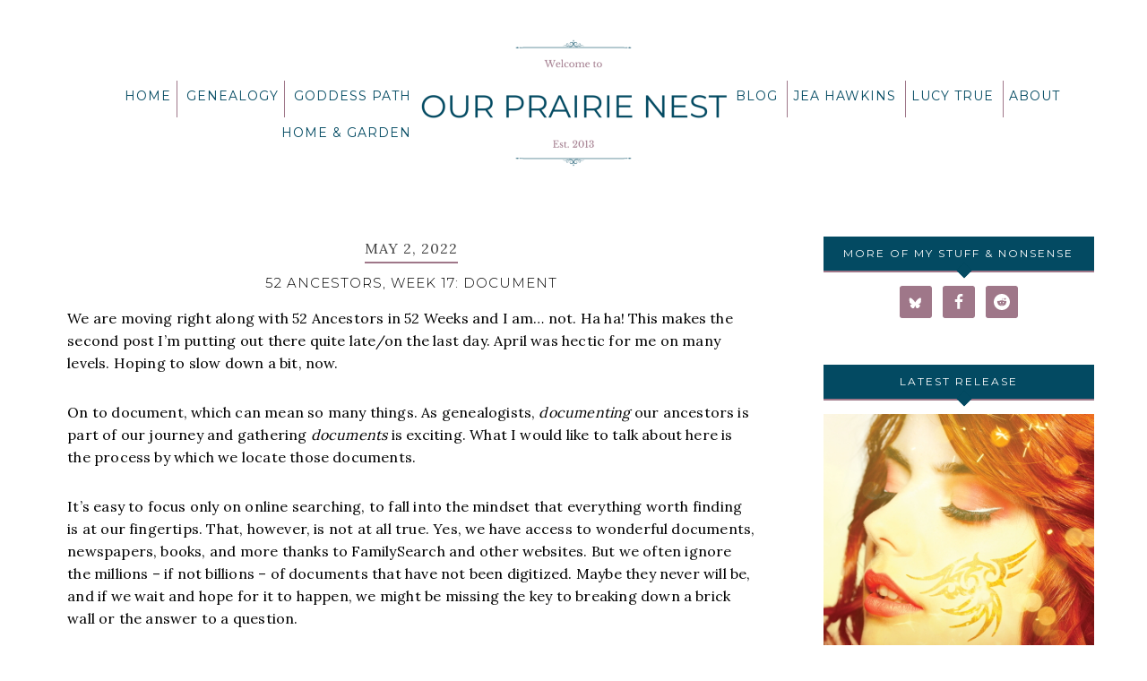

--- FILE ---
content_type: text/html; charset=UTF-8
request_url: https://www.ourprairienest.com/52-ancestors-week-17-document/
body_size: 13461
content:
<!DOCTYPE html>
<html lang="en-US">
<head >
<meta charset="UTF-8" />
<meta name="viewport" content="width=device-width, initial-scale=1" />
<title>52 Ancestors, Week 17: Document</title>
<meta name='robots' content='max-image-preview:large' />
<link rel='dns-prefetch' href='//maxcdn.bootstrapcdn.com' />
<link rel='dns-prefetch' href='//fonts.googleapis.com' />
<link rel="alternate" type="application/rss+xml" title="Our Prairie Nest &raquo; Feed" href="https://www.ourprairienest.com/feed/" />
<link rel="alternate" type="application/rss+xml" title="Our Prairie Nest &raquo; Comments Feed" href="https://www.ourprairienest.com/comments/feed/" />
<script type="text/javascript" id="wpp-js" src="https://www.ourprairienest.com/wp-content/plugins/wordpress-popular-posts/assets/js/wpp.min.js?ver=7.3.6" data-sampling="0" data-sampling-rate="100" data-api-url="https://www.ourprairienest.com/wp-json/wordpress-popular-posts" data-post-id="6621" data-token="5581658e97" data-lang="0" data-debug="0"></script>
<link rel="alternate" title="oEmbed (JSON)" type="application/json+oembed" href="https://www.ourprairienest.com/wp-json/oembed/1.0/embed?url=https%3A%2F%2Fwww.ourprairienest.com%2F52-ancestors-week-17-document%2F" />
<link rel="alternate" title="oEmbed (XML)" type="text/xml+oembed" href="https://www.ourprairienest.com/wp-json/oembed/1.0/embed?url=https%3A%2F%2Fwww.ourprairienest.com%2F52-ancestors-week-17-document%2F&#038;format=xml" />
<link rel="canonical" href="https://www.ourprairienest.com/52-ancestors-week-17-document/" />
<style id='wp-img-auto-sizes-contain-inline-css' type='text/css'>
img:is([sizes=auto i],[sizes^="auto," i]){contain-intrinsic-size:3000px 1500px}
/*# sourceURL=wp-img-auto-sizes-contain-inline-css */
</style>

<link rel='stylesheet' id='juliette-theme-css' href='https://www.ourprairienest.com/wp-content/themes/Juliette%20Theme/style.css?ver=1.0.0' type='text/css' media='all' />
<style id='juliette-theme-inline-css' type='text/css'>
.nav-primary .genesis-nav-menu a, .home-top .soliloquy-container .soliloquy-image, .nav-secondary .genesis-nav-menu a, .textwidget i, .footerwidgetheader-container .widget-title, .home-flexible .widget-title, .site-header, .sidebar .widget-title, .entry-time, .entry-author, .home-cta .enews-widget, .categories-bottom .enews-widget, .nav-footer, .footerwidgetheader-container, .previous-post-link, .home-bottom .adjacent-entry-pagination, .adjacent-entry-pagination .pagination-previous, .adjacent-entry-pagination, .woocommerce ul.product_list_widget li img, .portfolio-item a img, .sidebar .widget, .user-profile .avatar-85, .user-profile .avatar-125, .home-bottom .widget-title:before, .home-bottom .widget-title:after, .footer-widgets-2, .entry-meta, .author-box .avatar, .footer-widgets-2 .widget-title:after, .footer-widgets-1 .widget-title:after, .after-entry .widget-title:after, .gallery img, .pricing-table ul li, .pricing-table .one-third:nth-child(3n+1), .pricing-table .one-third:nth-child(3n+2), .pricing-table .one-third:nth-child(3n), .pricing-table h4, .entry-footer .entry-meta, .woocommerce-tabs ul.tabs:before, .woocommerce div.product .woocommerce-tabs ul.tabs:before, .woocommerce-page #content div.product .woocommerce-tabs ul.tabs:before, .woocommerce-page div.product .woocommerce-tabs ul.tabs:before, .woocommerce #content div.product .woocommerce-tabs ul.tabs li, .woocommerce div.product .woocommerce-tabs ul.tabs li, .woocommerce-page #content div.product .woocommerce-tabs ul.tabs li, .woocommerce-page div.product .woocommerce-tabs ul.tabs li, .woocommerce div.product .woocommerce-tabs ul.tabs li, .woocommerce #content div.product .woocommerce-tabs ul.tabs li:after, .woocommerce #content div.product .woocommerce-tabs ul.tabs li:before, .woocommerce div.product .woocommerce-tabs ul.tabs li:after, .woocommerce div.product .woocommerce-tabs ul.tabs li:before, .woocommerce-page #content div.product .woocommerce-tabs ul.tabs li:after, .woocommerce-page #content div.product .woocommerce-tabs ul.tabs li:before, .woocommerce-page div.product .woocommerce-tabs ul.tabs li:after, .woocommerce-page div.product .woocommerce-tabs ul.tabs li:before, .woocommerce #content div.product .woocommerce-tabs ul.tabs li:after, .woocommerce #content div.product .woocommerce-tabs ul.tabs li:before, .woocommerce div.product .woocommerce-tabs ul.tabs li:after, .woocommerce div.product .woocommerce-tabs ul.tabs li:before, .woocommerce-page #content div.product .woocommerce-tabs ul.tabs li:after, .woocommerce-page #content div.product .woocommerce-tabs ul.tabs li:before, .woocommerce-page div.product .woocommerce-tabs ul.tabs li:after, .woocommerce-page div.product .woocommerce-tabs ul.tabs li:before, .juliette .easyrecipe, .juliette .easyrecipe .ERSIngredients, .juliette .easyrecipe .ERSInstructions, .juliette .easyrecipe .ERSNutrition, .juliette .easyrecipe .ERSTimes, .sidebar .featuredpost .has-post-thumbnail > a, .entry-footer .entry-meta, .home-middle-left .widget-title, .home-middle-middle .widget-title, .home-middle-right .widget-title, .archive-pagination li, a.more-link, .more-from-category a, #genesis-responsive-slider .slide-excerpt-border h2:after, .call_to_action_box, #top-link, .genesis-nav-menu .sub-menu, .footer-widgets-1, .footer-widgets-2, .footer-widgets-3, .juliette .easyrecipe, .soliloquy-container .soliloquy-caption, .nav-primary .genesis-nav-menu a{border-color:#9f7789;}.textwidget i, .home-bottom .amount, .footerwidgetheader-container .widget-title, .footerwidgetheader-container .widget-title::after, .footerwidgetheader-container .widget-title::before, .home-flexible .widget-title, .sidebar .widget-title, .nav-footer .genesis-nav-menu a, .woocommerce .widget_price_filter .price_slider_wrapper .ui-widget-content, .portfolio-item a img:hover, .woocommerce-page .widget_price_filter .price_slider_wrapper .ui-widget-content, .nav-footer, .home-bottom .amount, .search-div, .woocommerce #content div.product, .juliette .easyrecipe .ERSSavePrint .ERSPrintBtnSpan .ERSPrintBtn, .juliette .easyrecipe .ERSSavePrint .ERSSaveBtnSpan .ERSSaveBtn, .juliette .easyrecipe .ERSSavePrint .ERSSaveBtnSpan .ziplist-link.ERSSaveBtn, .juliette .easyrecipe .ERSSavePrint .ERSSaveBtnSpan .ziplist-button.ERSSaveBtn, .current-menu-item > a:hover, .woocommerce .widget_price_filter .ui-slider .ui-slider-range, .woocommerce-page .widget_price_filter .ui-slider .ui-slider-range, .woocommerce .widget_price_filter .ui-slider .ui-slider-handle, .woocommerce-page .widget_price_filter .ui-slider .ui-slider-handle, .woocommerce .widget_price_filter .ui-slider .ui-slider-range, .woocommerce-page .widget_price_filter .ui-slider .ui-slider-range, .home-flexible .widget-title::after, .home-flexible .widget-title::before, .sidebar .widget-title::after, .sidebar .widget-title::before, .juliette .easyrecipe{background:#034a62;}.entry-footer .entry-meta, a.more-link:hover, ul.filter, .sidebar .enews-widget, .more-from-category a:hover, .cta-box, .recipes-top, .sidebar ul li, .pricing-table .one-third:nth-child(3n+2), .author-box, .after-entry .enews-widget, .woocommerce .woocommerce-info, .woocommerce-page .woocommerce-info, .woocommerce #payment, .woocommerce-page #payment, .social-links i, .woocommerce div.product .woocommerce-tabs ul.tabs li, .categories-top, .home-bottom .woocommerce ul.cart_list li img, .home-bottom .woocommerce ul.product_list_widget li img, .home-bottom .woocommerce-page ul.cart_list li img, .home-bottom .woocommerce-page ul.product_list_widget li img, .gallery img:hover, .woocommerce .widget_price_filter .price_slider_wrapper .ui-widget-content, .woocommerce-page .widget_price_filter .price_slider_wrapper .ui-widget-content, .portfolio-item a img:hover, .genesis-nav-menu .menu-item:hover, .footer-widgets, .juliette .easyrecipe .ERSSavePrint .ERSPrintBtnSpan .ERSPrintBtn, .juliette .easyrecipe .ERSSavePrint .ERSSaveBtnSpan .ERSSaveBtn, .juliette .easyrecipe .ERSSavePrint .ERSSaveBtnSpan .ziplist-link.ERSSaveBtn, .juliette .easyrecipe .ERSSavePrint .ERSSaveBtnSpan .ziplist-button.ERSSaveBtn, .sidebar li, .entry-categories a, .sidebar .enews-widget p, .sidebar a, .entry-comments-link a, .juliette .easyrecipe .ui-button .ui-button-text{color:#000000;}.site-title a, .site-title a:hover{color:#9f7789;}body, p{color:#000000;}.widgettitle,  .footer-widgets-1 .widget-title, .footer-widgets-2 .widget-title, .categories-bottom .widgettitle, .categories-top h4, h1.entry-title, .archive-title, .home-bottom .widget-title, .home-cta .enews-widget .widgettitle, .entry-title a, .page-title, .soliloquy-container .soliloquy-caption h1, .related_portfolio h4{color:#000000;}.genesis-nav-menu a, .genesis-nav-menu .sub-menu a{color:#034a62;}.entry-comments-link::before, .entry-tags:before, .entry-categories:before, a.more-link:before, .more-from-category a:before{color:#3d2d34;}a, .entry-meta a,.post-info a, .post-meta a,  .woocommerce ul.products li.product .price, .woocommerce-page ul.products li.product .price, .woocommerce-page div.product p.price, ::selection, .woocommerce-page div.product p.price, ::selection, .genesis-nav-menu a:hover, .site-footer a, .genesis-nav-menu .sub-menu a:hover{color:#034a62;}.pricing-table a.button, .next-post-link a, .previous-post-link a, .portfoliopag .next-post-link, .woocommerce span.onsale, .woocommerce-page span.onsale, .portfoliopag .previous-post-link, input[type="submit"], .enews-widget input[type="submit"], .home-top-right .user-profile .pagelink, a.button-cta, .woocommerce #content input.button, .woocommerce #respond input#submit, .woocommerce a.button, .woocommerce button.button, .woocommerce input.button, .woocommerce-page #content input.button,  .woocommerce-page #respond input#submit, .woocommerce-page a.button, .woocommerce-page button.button, .woocommerce-page input.button, .button, .button-secondary, button, input[type="button"], input[type="reset"], input[type="submit"], .pricing-table a.button, ul.filter a, .soliloquy-container .soliloquy-caption a.soliloquy-button, .woocommerce .widget_price_filter .ui-slider .ui-slider-handle, .woocommerce-page .widget_price_filter .ui-slider .ui-slider-handle, #options li a, .soliloquy-container .soliloquy-caption a.soliloquy-button, .woocommerce .widget_price_filter .price_slider_amount .button, #options li:first-child a{background:#3d2d34;}.enews-widget input[type="submit"]:hover, a.button-cta:hover, .next-post-link a, .previous-post-link a, .portfoliopag .next-post-link, .portfoliopag .previous-post-link, .home-top-right .user-profile .pagelink:hover, a.button-cta:hover, .woocommerce a:hover.button, .woocommerce-page button.button.alt:hover, .woocommerce-page a.button.alt:hover, .woocommerce-page input.button:hover, .woocommerce-page a.button:hover, .pricing-table h4, .button:hover, button:hover, input:hover[type="button"], input:hover[type="reset"], input:hover[type="submit"], .pricing-table a.button:hover, .soliloquy-container .soliloquy-caption a.soliloquy-button:hover, .woocommerce button.button:hover, #options li a.selected, .woocommerce .widget_price_filter:hover .price_slider_amount .button:hover{background:#034a62;}ul.filter a, .enews-widget input[type="submit"], .home-top-right .user-profile .pagelink, a.button-cta, .woocommerce #content input.button, .woocommerce #respond input#submit, .woocommerce a.button, .woocommerce button.button, .woocommerce input.button, .woocommerce-page #content input.button, .woocommerce-page #respond input#submit, .woocommerce-page a.button, .woocommerce-page button.button, .woocommerce-page input.button, input, select, textarea, .button, .button-secondary, button, input[type="button"], input[type="reset"], input[type="submit"], .after-entry .enews-widget input, .after-entry .enews-widget input, .pricing-table a.button, a.button-cta, .soliloquy-container .soliloquy-caption a.soliloquy-button, .next-post-link a, .previous-post-link a, #options li a{border-color:#3d2d34;}.site-title{font-family:"Montserrat","Helvetica Neue",sans-serif;}.genesis-nav-menu a, .genesis-nav-menu .menu-item, .nav-secondary .genesis-nav-menu a, .nav-primary .genesis-nav-menu a{font-family:"Montserrat","Helvetica Neue",sans-serif;font-size:14px;}.menu-description{font-family:"Lora","Helvetica Neue",sans-serif;}body, .sidebar .featuredpost article .entry-title, .home .one-third .entry-title, .home .one-fourth .entry-title, .home .one-sixth .entry-title, .entry-time, .entry-author{font-family:"Lora","Helvetica Neue",sans-serif;font-size:16px;}input, select, textarea, .wp-caption-text, .site-description, .entry-meta, .post-info, .post-meta{font-family:"Montserrat","Helvetica Neue",sans-serif;}h1, h2, h3, h4, h5, h6, .entry-title, .widgettitle, .home-flexible .widget-title, .sidebar .widget-title, .home-bottom .widgettitle, .footerwidgetheader-container .widget-title, .after-entry .enews-widget .widget-title, .author-box h1, .footer-widgets-1 .widget-title, .footer-widgets-2 .widget-title, .footer-widgets-3 .widget-title, .footer-widgets-1 .widget-title, .enews-widget .widget-title, .portfolio-overlay h3, .author-box h4{font-family:"Montserrat","Helvetica Neue",sans-serif;}
/*# sourceURL=juliette-theme-inline-css */
</style>
<style id='wp-emoji-styles-inline-css' type='text/css'>

	img.wp-smiley, img.emoji {
		display: inline !important;
		border: none !important;
		box-shadow: none !important;
		height: 1em !important;
		width: 1em !important;
		margin: 0 0.07em !important;
		vertical-align: -0.1em !important;
		background: none !important;
		padding: 0 !important;
	}
/*# sourceURL=wp-emoji-styles-inline-css */
</style>
<link rel='stylesheet' id='wp-block-library-css' href='https://www.ourprairienest.com/wp-includes/css/dist/block-library/style.min.css?ver=bfea47dfdadfaf92707d59824a6ff2b3' type='text/css' media='all' />
<style id='wp-block-paragraph-inline-css' type='text/css'>
.is-small-text{font-size:.875em}.is-regular-text{font-size:1em}.is-large-text{font-size:2.25em}.is-larger-text{font-size:3em}.has-drop-cap:not(:focus):first-letter{float:left;font-size:8.4em;font-style:normal;font-weight:100;line-height:.68;margin:.05em .1em 0 0;text-transform:uppercase}body.rtl .has-drop-cap:not(:focus):first-letter{float:none;margin-left:.1em}p.has-drop-cap.has-background{overflow:hidden}:root :where(p.has-background){padding:1.25em 2.375em}:where(p.has-text-color:not(.has-link-color)) a{color:inherit}p.has-text-align-left[style*="writing-mode:vertical-lr"],p.has-text-align-right[style*="writing-mode:vertical-rl"]{rotate:180deg}
/*# sourceURL=https://www.ourprairienest.com/wp-includes/blocks/paragraph/style.min.css */
</style>
<style id='global-styles-inline-css' type='text/css'>
:root{--wp--preset--aspect-ratio--square: 1;--wp--preset--aspect-ratio--4-3: 4/3;--wp--preset--aspect-ratio--3-4: 3/4;--wp--preset--aspect-ratio--3-2: 3/2;--wp--preset--aspect-ratio--2-3: 2/3;--wp--preset--aspect-ratio--16-9: 16/9;--wp--preset--aspect-ratio--9-16: 9/16;--wp--preset--color--black: #000000;--wp--preset--color--cyan-bluish-gray: #abb8c3;--wp--preset--color--white: #ffffff;--wp--preset--color--pale-pink: #f78da7;--wp--preset--color--vivid-red: #cf2e2e;--wp--preset--color--luminous-vivid-orange: #ff6900;--wp--preset--color--luminous-vivid-amber: #fcb900;--wp--preset--color--light-green-cyan: #7bdcb5;--wp--preset--color--vivid-green-cyan: #00d084;--wp--preset--color--pale-cyan-blue: #8ed1fc;--wp--preset--color--vivid-cyan-blue: #0693e3;--wp--preset--color--vivid-purple: #9b51e0;--wp--preset--gradient--vivid-cyan-blue-to-vivid-purple: linear-gradient(135deg,rgb(6,147,227) 0%,rgb(155,81,224) 100%);--wp--preset--gradient--light-green-cyan-to-vivid-green-cyan: linear-gradient(135deg,rgb(122,220,180) 0%,rgb(0,208,130) 100%);--wp--preset--gradient--luminous-vivid-amber-to-luminous-vivid-orange: linear-gradient(135deg,rgb(252,185,0) 0%,rgb(255,105,0) 100%);--wp--preset--gradient--luminous-vivid-orange-to-vivid-red: linear-gradient(135deg,rgb(255,105,0) 0%,rgb(207,46,46) 100%);--wp--preset--gradient--very-light-gray-to-cyan-bluish-gray: linear-gradient(135deg,rgb(238,238,238) 0%,rgb(169,184,195) 100%);--wp--preset--gradient--cool-to-warm-spectrum: linear-gradient(135deg,rgb(74,234,220) 0%,rgb(151,120,209) 20%,rgb(207,42,186) 40%,rgb(238,44,130) 60%,rgb(251,105,98) 80%,rgb(254,248,76) 100%);--wp--preset--gradient--blush-light-purple: linear-gradient(135deg,rgb(255,206,236) 0%,rgb(152,150,240) 100%);--wp--preset--gradient--blush-bordeaux: linear-gradient(135deg,rgb(254,205,165) 0%,rgb(254,45,45) 50%,rgb(107,0,62) 100%);--wp--preset--gradient--luminous-dusk: linear-gradient(135deg,rgb(255,203,112) 0%,rgb(199,81,192) 50%,rgb(65,88,208) 100%);--wp--preset--gradient--pale-ocean: linear-gradient(135deg,rgb(255,245,203) 0%,rgb(182,227,212) 50%,rgb(51,167,181) 100%);--wp--preset--gradient--electric-grass: linear-gradient(135deg,rgb(202,248,128) 0%,rgb(113,206,126) 100%);--wp--preset--gradient--midnight: linear-gradient(135deg,rgb(2,3,129) 0%,rgb(40,116,252) 100%);--wp--preset--font-size--small: 13px;--wp--preset--font-size--medium: 20px;--wp--preset--font-size--large: 36px;--wp--preset--font-size--x-large: 42px;--wp--preset--spacing--20: 0.44rem;--wp--preset--spacing--30: 0.67rem;--wp--preset--spacing--40: 1rem;--wp--preset--spacing--50: 1.5rem;--wp--preset--spacing--60: 2.25rem;--wp--preset--spacing--70: 3.38rem;--wp--preset--spacing--80: 5.06rem;--wp--preset--shadow--natural: 6px 6px 9px rgba(0, 0, 0, 0.2);--wp--preset--shadow--deep: 12px 12px 50px rgba(0, 0, 0, 0.4);--wp--preset--shadow--sharp: 6px 6px 0px rgba(0, 0, 0, 0.2);--wp--preset--shadow--outlined: 6px 6px 0px -3px rgb(255, 255, 255), 6px 6px rgb(0, 0, 0);--wp--preset--shadow--crisp: 6px 6px 0px rgb(0, 0, 0);}:where(.is-layout-flex){gap: 0.5em;}:where(.is-layout-grid){gap: 0.5em;}body .is-layout-flex{display: flex;}.is-layout-flex{flex-wrap: wrap;align-items: center;}.is-layout-flex > :is(*, div){margin: 0;}body .is-layout-grid{display: grid;}.is-layout-grid > :is(*, div){margin: 0;}:where(.wp-block-columns.is-layout-flex){gap: 2em;}:where(.wp-block-columns.is-layout-grid){gap: 2em;}:where(.wp-block-post-template.is-layout-flex){gap: 1.25em;}:where(.wp-block-post-template.is-layout-grid){gap: 1.25em;}.has-black-color{color: var(--wp--preset--color--black) !important;}.has-cyan-bluish-gray-color{color: var(--wp--preset--color--cyan-bluish-gray) !important;}.has-white-color{color: var(--wp--preset--color--white) !important;}.has-pale-pink-color{color: var(--wp--preset--color--pale-pink) !important;}.has-vivid-red-color{color: var(--wp--preset--color--vivid-red) !important;}.has-luminous-vivid-orange-color{color: var(--wp--preset--color--luminous-vivid-orange) !important;}.has-luminous-vivid-amber-color{color: var(--wp--preset--color--luminous-vivid-amber) !important;}.has-light-green-cyan-color{color: var(--wp--preset--color--light-green-cyan) !important;}.has-vivid-green-cyan-color{color: var(--wp--preset--color--vivid-green-cyan) !important;}.has-pale-cyan-blue-color{color: var(--wp--preset--color--pale-cyan-blue) !important;}.has-vivid-cyan-blue-color{color: var(--wp--preset--color--vivid-cyan-blue) !important;}.has-vivid-purple-color{color: var(--wp--preset--color--vivid-purple) !important;}.has-black-background-color{background-color: var(--wp--preset--color--black) !important;}.has-cyan-bluish-gray-background-color{background-color: var(--wp--preset--color--cyan-bluish-gray) !important;}.has-white-background-color{background-color: var(--wp--preset--color--white) !important;}.has-pale-pink-background-color{background-color: var(--wp--preset--color--pale-pink) !important;}.has-vivid-red-background-color{background-color: var(--wp--preset--color--vivid-red) !important;}.has-luminous-vivid-orange-background-color{background-color: var(--wp--preset--color--luminous-vivid-orange) !important;}.has-luminous-vivid-amber-background-color{background-color: var(--wp--preset--color--luminous-vivid-amber) !important;}.has-light-green-cyan-background-color{background-color: var(--wp--preset--color--light-green-cyan) !important;}.has-vivid-green-cyan-background-color{background-color: var(--wp--preset--color--vivid-green-cyan) !important;}.has-pale-cyan-blue-background-color{background-color: var(--wp--preset--color--pale-cyan-blue) !important;}.has-vivid-cyan-blue-background-color{background-color: var(--wp--preset--color--vivid-cyan-blue) !important;}.has-vivid-purple-background-color{background-color: var(--wp--preset--color--vivid-purple) !important;}.has-black-border-color{border-color: var(--wp--preset--color--black) !important;}.has-cyan-bluish-gray-border-color{border-color: var(--wp--preset--color--cyan-bluish-gray) !important;}.has-white-border-color{border-color: var(--wp--preset--color--white) !important;}.has-pale-pink-border-color{border-color: var(--wp--preset--color--pale-pink) !important;}.has-vivid-red-border-color{border-color: var(--wp--preset--color--vivid-red) !important;}.has-luminous-vivid-orange-border-color{border-color: var(--wp--preset--color--luminous-vivid-orange) !important;}.has-luminous-vivid-amber-border-color{border-color: var(--wp--preset--color--luminous-vivid-amber) !important;}.has-light-green-cyan-border-color{border-color: var(--wp--preset--color--light-green-cyan) !important;}.has-vivid-green-cyan-border-color{border-color: var(--wp--preset--color--vivid-green-cyan) !important;}.has-pale-cyan-blue-border-color{border-color: var(--wp--preset--color--pale-cyan-blue) !important;}.has-vivid-cyan-blue-border-color{border-color: var(--wp--preset--color--vivid-cyan-blue) !important;}.has-vivid-purple-border-color{border-color: var(--wp--preset--color--vivid-purple) !important;}.has-vivid-cyan-blue-to-vivid-purple-gradient-background{background: var(--wp--preset--gradient--vivid-cyan-blue-to-vivid-purple) !important;}.has-light-green-cyan-to-vivid-green-cyan-gradient-background{background: var(--wp--preset--gradient--light-green-cyan-to-vivid-green-cyan) !important;}.has-luminous-vivid-amber-to-luminous-vivid-orange-gradient-background{background: var(--wp--preset--gradient--luminous-vivid-amber-to-luminous-vivid-orange) !important;}.has-luminous-vivid-orange-to-vivid-red-gradient-background{background: var(--wp--preset--gradient--luminous-vivid-orange-to-vivid-red) !important;}.has-very-light-gray-to-cyan-bluish-gray-gradient-background{background: var(--wp--preset--gradient--very-light-gray-to-cyan-bluish-gray) !important;}.has-cool-to-warm-spectrum-gradient-background{background: var(--wp--preset--gradient--cool-to-warm-spectrum) !important;}.has-blush-light-purple-gradient-background{background: var(--wp--preset--gradient--blush-light-purple) !important;}.has-blush-bordeaux-gradient-background{background: var(--wp--preset--gradient--blush-bordeaux) !important;}.has-luminous-dusk-gradient-background{background: var(--wp--preset--gradient--luminous-dusk) !important;}.has-pale-ocean-gradient-background{background: var(--wp--preset--gradient--pale-ocean) !important;}.has-electric-grass-gradient-background{background: var(--wp--preset--gradient--electric-grass) !important;}.has-midnight-gradient-background{background: var(--wp--preset--gradient--midnight) !important;}.has-small-font-size{font-size: var(--wp--preset--font-size--small) !important;}.has-medium-font-size{font-size: var(--wp--preset--font-size--medium) !important;}.has-large-font-size{font-size: var(--wp--preset--font-size--large) !important;}.has-x-large-font-size{font-size: var(--wp--preset--font-size--x-large) !important;}
/*# sourceURL=global-styles-inline-css */
</style>

<style id='classic-theme-styles-inline-css' type='text/css'>
/*! This file is auto-generated */
.wp-block-button__link{color:#fff;background-color:#32373c;border-radius:9999px;box-shadow:none;text-decoration:none;padding:calc(.667em + 2px) calc(1.333em + 2px);font-size:1.125em}.wp-block-file__button{background:#32373c;color:#fff;text-decoration:none}
/*# sourceURL=/wp-includes/css/classic-themes.min.css */
</style>
<link rel='stylesheet' id='contact-form-7-css' href='https://www.ourprairienest.com/wp-content/plugins/contact-form-7/includes/css/styles.css?ver=6.1.4' type='text/css' media='all' />
<link rel='stylesheet' id='wordpress-popular-posts-css-css' href='https://www.ourprairienest.com/wp-content/plugins/wordpress-popular-posts/assets/css/wpp.css?ver=7.3.6' type='text/css' media='all' />
<link rel='stylesheet' id='font-awesome-css' href='//maxcdn.bootstrapcdn.com/font-awesome/4.4.0/css/font-awesome.min.css?ver=bfea47dfdadfaf92707d59824a6ff2b3' type='text/css' media='all' />
<link rel='stylesheet' id='shortcode-css-css' href='https://www.ourprairienest.com/wp-content/themes/Juliette%20Theme/includes/shortcodes/shortcode.css?ver=bfea47dfdadfaf92707d59824a6ff2b3' type='text/css' media='all' />
<link rel='stylesheet' id='pretty_photo_css-css' href='https://www.ourprairienest.com/wp-content/themes/Juliette%20Theme/css/prettyPhoto.css?ver=bfea47dfdadfaf92707d59824a6ff2b3' type='text/css' media='all' />
<link rel='stylesheet' id='flexslider-css-css' href='https://www.ourprairienest.com/wp-content/themes/Juliette%20Theme/css/flexslider.css?ver=bfea47dfdadfaf92707d59824a6ff2b3' type='text/css' media='all' />
<link rel='stylesheet' id='google-fonts-css' href='//fonts.googleapis.com/css?family=Montserrat%3Aregular%2C700%2C300%7CLora%3Aregular%2C700%26subset%3Dlatin%2C&#038;ver=1.0.0' type='text/css' media='all' />
<link rel='stylesheet' id='dashicons-css' href='https://www.ourprairienest.com/wp-includes/css/dashicons.min.css?ver=bfea47dfdadfaf92707d59824a6ff2b3' type='text/css' media='all' />
<link rel='stylesheet' id='simple-social-icons-font-css' href='https://www.ourprairienest.com/wp-content/plugins/simple-social-icons/css/style.css?ver=4.0.0' type='text/css' media='all' />
<link rel='stylesheet' id='genesis_author_pro-css' href='https://www.ourprairienest.com/wp-content/plugins/genesis-author-pro/resources/css/default.css?ver=1.0.0' type='text/css' media='all' />
<script type="text/javascript" src="https://www.ourprairienest.com/wp-includes/js/jquery/jquery.min.js?ver=3.7.1" id="jquery-core-js"></script>
<script type="text/javascript" src="https://www.ourprairienest.com/wp-includes/js/jquery/jquery-migrate.min.js?ver=3.4.1" id="jquery-migrate-js"></script>
<script type="text/javascript" src="https://www.ourprairienest.com/wp-content/themes/Juliette%20Theme/js/global.js?ver=1.0.0" id="global-js"></script>
<link rel="https://api.w.org/" href="https://www.ourprairienest.com/wp-json/" /><link rel="alternate" title="JSON" type="application/json" href="https://www.ourprairienest.com/wp-json/wp/v2/posts/6621" /><link rel="EditURI" type="application/rsd+xml" title="RSD" href="https://www.ourprairienest.com/xmlrpc.php?rsd" />
<script type="text/javascript">
(function(url){
	if(/(?:Chrome\/26\.0\.1410\.63 Safari\/537\.31|WordfenceTestMonBot)/.test(navigator.userAgent)){ return; }
	var addEvent = function(evt, handler) {
		if (window.addEventListener) {
			document.addEventListener(evt, handler, false);
		} else if (window.attachEvent) {
			document.attachEvent('on' + evt, handler);
		}
	};
	var removeEvent = function(evt, handler) {
		if (window.removeEventListener) {
			document.removeEventListener(evt, handler, false);
		} else if (window.detachEvent) {
			document.detachEvent('on' + evt, handler);
		}
	};
	var evts = 'contextmenu dblclick drag dragend dragenter dragleave dragover dragstart drop keydown keypress keyup mousedown mousemove mouseout mouseover mouseup mousewheel scroll'.split(' ');
	var logHuman = function() {
		if (window.wfLogHumanRan) { return; }
		window.wfLogHumanRan = true;
		var wfscr = document.createElement('script');
		wfscr.type = 'text/javascript';
		wfscr.async = true;
		wfscr.src = url + '&r=' + Math.random();
		(document.getElementsByTagName('head')[0]||document.getElementsByTagName('body')[0]).appendChild(wfscr);
		for (var i = 0; i < evts.length; i++) {
			removeEvent(evts[i], logHuman);
		}
	};
	for (var i = 0; i < evts.length; i++) {
		addEvent(evts[i], logHuman);
	}
})('//www.ourprairienest.com/?wordfence_lh=1&hid=80E2AD46C9EFC8691FDF665167C99683');
</script>            <style id="wpp-loading-animation-styles">@-webkit-keyframes bgslide{from{background-position-x:0}to{background-position-x:-200%}}@keyframes bgslide{from{background-position-x:0}to{background-position-x:-200%}}.wpp-widget-block-placeholder,.wpp-shortcode-placeholder{margin:0 auto;width:60px;height:3px;background:#dd3737;background:linear-gradient(90deg,#dd3737 0%,#571313 10%,#dd3737 100%);background-size:200% auto;border-radius:3px;-webkit-animation:bgslide 1s infinite linear;animation:bgslide 1s infinite linear}</style>
            <link rel="pingback" href="https://www.ourprairienest.com/xmlrpc.php" />
<style type="text/css">.site-title a { background: url(https://www.ourprairienest.com/wp-content/uploads/2025/03/cropped-Our-Prairie-Nest-2025-header.png) no-repeat !important; }</style>
<link rel="icon" href="https://www.ourprairienest.com/wp-content/uploads/2018/05/cropped-Bird-32x32.jpg" sizes="32x32" />
<link rel="icon" href="https://www.ourprairienest.com/wp-content/uploads/2018/05/cropped-Bird-192x192.jpg" sizes="192x192" />
<link rel="apple-touch-icon" href="https://www.ourprairienest.com/wp-content/uploads/2018/05/cropped-Bird-180x180.jpg" />
<meta name="msapplication-TileImage" content="https://www.ourprairienest.com/wp-content/uploads/2018/05/cropped-Bird-270x270.jpg" />
</head>
<body data-rsssl=1 class="wp-singular post-template-default single single-post postid-6621 single-format-standard wp-theme-genesis wp-child-theme-JulietteTheme custom-header header-image header-full-width content-sidebar genesis-breadcrumbs-hidden genesis-footer-widgets-visible juliette" itemscope itemtype="https://schema.org/WebPage"><div class="site-container"><ul class="genesis-skip-link"><li><a href="#genesis-nav-primary" class="screen-reader-shortcut"> Skip to primary navigation</a></li><li><a href="#genesis-content" class="screen-reader-shortcut"> Skip to main content</a></li><li><a href="#genesis-sidebar-primary" class="screen-reader-shortcut"> Skip to primary sidebar</a></li><li><a href="#genesis-footer-widgets" class="screen-reader-shortcut"> Skip to footer</a></li></ul><div class="above-header"></div><header class="site-header" itemscope itemtype="https://schema.org/WPHeader"><div class="wrap"><div class="title-area"><p class="site-title" itemprop="headline"><a href="https://www.ourprairienest.com/">Our Prairie Nest</a></p><p class="site-description" itemprop="description">a wicked geeky New Englander in Nebraska</p></div></div></header><div class="navigation-container"><nav class="nav-primary" aria-label="Main" itemscope itemtype="https://schema.org/SiteNavigationElement" id="genesis-nav-primary"><div class="wrap"><ul id="menu-left-navigation-menu" class="menu genesis-nav-menu menu-primary js-superfish"><li id="menu-item-7246" class="menu-item menu-item-type-custom menu-item-object-custom menu-item-home menu-item-7246"><a href="https://www.ourprairienest.com" itemprop="url"><span itemprop="name">Home<span class="menu-description"></span></span></a></li>
<li id="menu-item-7237" class="menu-item menu-item-type-post_type menu-item-object-page menu-item-7237"><a href="https://www.ourprairienest.com/genealogy/" itemprop="url"><span itemprop="name">Genealogy<span class="menu-description"></span></span></a></li>
<li id="menu-item-7239" class="menu-item menu-item-type-post_type menu-item-object-page menu-item-7239"><a href="https://www.ourprairienest.com/goddess-path/" itemprop="url"><span itemprop="name">Goddess Path<span class="menu-description"></span></span></a></li>
<li id="menu-item-7238" class="menu-item menu-item-type-post_type menu-item-object-page menu-item-has-children menu-item-7238"><a href="https://www.ourprairienest.com/home-garden/" itemprop="url"><span itemprop="name">Home &#038; Garden<span class="menu-description"></span></span></a>
<ul class="sub-menu">
	<li id="menu-item-7338" class="menu-item menu-item-type-post_type menu-item-object-portfolio menu-item-7338"><a href="https://www.ourprairienest.com/portfolio/cross-stitch-wips/" itemprop="url"><span itemprop="name">Cross-Stitch WIPs<span class="menu-description"></span></span></a></li>
</ul>
</li>
</ul></div></nav><nav class="nav-secondary" aria-label="Secondary" itemscope itemtype="https://schema.org/SiteNavigationElement"><div class="wrap"><ul id="menu-right-navigation-menu" class="menu genesis-nav-menu menu-secondary js-superfish"><li id="menu-item-7247" class="menu-item menu-item-type-post_type menu-item-object-page current_page_parent menu-item-7247"><a href="https://www.ourprairienest.com/blog/" itemprop="url"><span itemprop="name">Blog<span class="menu-description"></span></span></a></li>
<li id="menu-item-7240" class="menu-item menu-item-type-post_type menu-item-object-page menu-item-7240"><a href="https://www.ourprairienest.com/jea-hawkins/" itemprop="url"><span itemprop="name">Jea Hawkins<span class="menu-description"></span></span></a></li>
<li id="menu-item-7241" class="menu-item menu-item-type-post_type menu-item-object-page menu-item-7241"><a href="https://www.ourprairienest.com/lucy-true/" itemprop="url"><span itemprop="name">Lucy True<span class="menu-description"></span></span></a></li>
<li id="menu-item-7242" class="menu-item menu-item-type-post_type menu-item-object-page menu-item-7242"><a href="https://www.ourprairienest.com/about/" itemprop="url"><span itemprop="name">About<span class="menu-description"></span></span></a></li>
</ul></div></nav></div><div class="site-inner"><div class="content-sidebar-wrap"><main class="content" id="genesis-content"><article class="post-6621 post type-post status-publish format-standard has-post-thumbnail category-family-history-friday category-genealogy tag-52-ancestors tag-family-history tag-family-history-friday tag-genealogical-research tag-genealogy tag-genealogy-techniques entry" aria-label="52 Ancestors, Week 17: Document" itemscope itemtype="https://schema.org/CreativeWork"><header class="entry-header"><p class="entry-meta"><time class="entry-time" itemprop="datePublished" datetime="2022-05-02T17:43:23+00:00">May 2, 2022</time></p><h1 class="entry-title" itemprop="headline">52 Ancestors, Week 17: Document</h1>
</header><div class="entry-content" itemprop="text">
<p>We are moving right along with 52 Ancestors in 52 Weeks and I am&#8230; not. Ha ha! This makes the second post I&#8217;m putting out there quite late/on the last day. April was hectic for me on many levels. Hoping to slow down a bit, now.</p>



<p>On to document, which can mean so many things. As genealogists, <em>documenting </em>our ancestors is part of our journey and gathering <em>documents</em> is exciting. What I would like to talk about here is the process by which we locate those documents. </p>



<p>It&#8217;s easy to focus only on online searching, to fall into the mindset that everything worth finding is at our fingertips. That, however, is not at all true. Yes, we have access to wonderful documents, newspapers, books, and more thanks to FamilySearch and other websites. But we often ignore the millions &#8211; if not billions &#8211; of documents that have not been digitized. Maybe they never will be, and if we wait and hope for it to happen, we might be missing the key to breaking down a brick wall or the answer to a question.</p>



<p>Even though we are in a digital age, it is important for us to cultivate or maintain traditional research skills in order to find any documents pertaining to our ancestors. First, know how to write a concise email or letter to request information. Only last week, I mailed out multiple requests to libraries in search of obituaries. These obituaries are not available via Newspapers.com or in any other online database, so this was the next best option. I won&#8217;t have performed an exhaustive search on an individual if I don&#8217;t bother taking the time to request and review these items.</p>



<p>Know how to use a card catalog, whether it&#8217;s physical or digitized. Most libraries have gone to a digital/database-style catalog, but some may still have physical card files. Also, know the Dewey Decimal System. I&#8217;m not saying we need to have it memorized, but we should still understand how it works to locate books at the library. </p>



<p>Always carry a notebook, pen, pencil, and quarters (preferably, multiples of all of these in your research bag). I realize the idea of a research bag with physical objects like this seems outdated, but hear me out. Even the most prepared genealogist may find that their phone battery is running low and they forgot to bring a charger to the library or archives. What if you run out of memory on your phone because you&#8217;re taking so many pictures? What if you can&#8217;t take a picture and need to request copies, instead? Or, what if you need to jot down a call number to give to a librarian or archivist, so they can pull something for you? It&#8217;s important to be prepared for whatever might come, including the rules and policies at archives that might actually prevent the use of a phone camera or anything else (I don&#8217;t think that&#8217;s the norm, but it&#8217;s important to always check).</p>



<p>These are just a few thoughts on what you might need to consider when you&#8217;re searching for a document. Never give up and think it doesn&#8217;t exist, just because it&#8217;s not available online. It might be waiting for you in some distant church, town hall, library, archives, or other such place. And there might be a lovely staff member who will open your email or letter, and know exactly where to find the document you seek.</p>
<!--<rdf:RDF xmlns:rdf="http://www.w3.org/1999/02/22-rdf-syntax-ns#"
			xmlns:dc="http://purl.org/dc/elements/1.1/"
			xmlns:trackback="http://madskills.com/public/xml/rss/module/trackback/">
		<rdf:Description rdf:about="https://www.ourprairienest.com/52-ancestors-week-17-document/"
    dc:identifier="https://www.ourprairienest.com/52-ancestors-week-17-document/"
    dc:title="52 Ancestors, Week 17: Document"
    trackback:ping="https://www.ourprairienest.com/52-ancestors-week-17-document/trackback/" />
</rdf:RDF>-->
</div><footer class="entry-footer"><p class="entry-meta"><span class="entry-categories"><a href="https://www.ourprairienest.com/category/family-history-friday/" rel="category tag">Family History Friday</a>, <a href="https://www.ourprairienest.com/category/genealogy/" rel="category tag">Genealogy</a></span> <span class="entry-tags">Tagged: <a href="https://www.ourprairienest.com/tag/52-ancestors/" rel="tag">52 Ancestors</a>, <a href="https://www.ourprairienest.com/tag/family-history/" rel="tag">family history</a>, <a href="https://www.ourprairienest.com/tag/family-history-friday/" rel="tag">family history friday</a>, <a href="https://www.ourprairienest.com/tag/genealogical-research/" rel="tag">genealogical research</a>, <a href="https://www.ourprairienest.com/tag/genealogy/" rel="tag">genealogy</a>, <a href="https://www.ourprairienest.com/tag/genealogy-techniques/" rel="tag">genealogy techniques</a></span> </p></footer></article><div class="adjacent-entry-pagination pagination"><div class="pagination-previous alignleft"><a href="https://www.ourprairienest.com/52-ancestors-week-16-negatives/" rel="prev"><span class="screen-reader-text">Previous Post: </span><span class="adjacent-post-link">&#xAB; 52 Ancestors, Week 16: Negatives</span></a></div><div class="pagination-next alignright"><a href="https://www.ourprairienest.com/52-ancestors-week-18-social/" rel="next"><span class="screen-reader-text">Next Post: </span><span class="adjacent-post-link">52 Ancestors, Week 18: Social &#xBB;</span></a></div></div></main><aside class="sidebar sidebar-primary widget-area" role="complementary" aria-label="Primary Sidebar" itemscope itemtype="https://schema.org/WPSideBar" id="genesis-sidebar-primary"><h2 class="genesis-sidebar-title screen-reader-text">Primary Sidebar</h2><section id="simple-social-icons-5" class="widget simple-social-icons"><div class="widget-wrap"><h3 class="widgettitle widget-title">More of My Stuff &#038; Nonsense</h3>
<ul class="aligncenter"><li class="ssi-bluesky"><a href="https://bsky.app/profile/wendylcallahan.bsky.social" target="_blank" rel="noopener noreferrer"><svg role="img" class="social-bluesky" aria-labelledby="social-bluesky-5"><title id="social-bluesky-5">Bluesky</title><use xlink:href="https://www.ourprairienest.com/wp-content/plugins/simple-social-icons/symbol-defs.svg#social-bluesky"></use></svg></a></li><li class="ssi-facebook"><a href="https://www.facebook.com/wendylcallahan/" target="_blank" rel="noopener noreferrer"><svg role="img" class="social-facebook" aria-labelledby="social-facebook-5"><title id="social-facebook-5">Facebook</title><use xlink:href="https://www.ourprairienest.com/wp-content/plugins/simple-social-icons/symbol-defs.svg#social-facebook"></use></svg></a></li><li class="ssi-reddit"><a href="https://www.reddit.com/user/Brilliant_Trouble284/" target="_blank" rel="noopener noreferrer"><svg role="img" class="social-reddit" aria-labelledby="social-reddit-5"><title id="social-reddit-5">Reddit</title><use xlink:href="https://www.ourprairienest.com/wp-content/plugins/simple-social-icons/symbol-defs.svg#social-reddit"></use></svg></a></li></ul></div></section>
<section id="featured-book-10" class="widget featured-content featuredpage featuredbook"><div class="widget-wrap"><h3 class="widgettitle widget-title">Latest Release</h3>
<article class="post-7196 books type-books status-publish has-post-thumbnail book-authors-lucy-true book-tags-dystopian-lesbian-romance book-tags-lgbt-resistance-romance book-tags-young-adult-lgbt-romance entry" aria-label="Burn"><div class="author-pro-featured-image image-aligncenter"><a class="aligncenter" href="https://www.ourprairienest.com/book/burn/" title="Burn"><img width="341" height="519" src="https://www.ourprairienest.com/wp-content/uploads/2025/02/Burn-520p.jpg" class="entry-image attachment-books" alt="Burn by Lucy True" itemprop="image" decoding="async" loading="lazy" /> </a></div><div class="entry-content"><p><a href="https://www.ourprairienest.com/book/burn/" class="button">View Book</a></p></div></article></div></section>
</aside></div></div><div class="footerwidgetheader-container"><div class="wrap"></div></div><div class="footer-widgets" id="genesis-footer-widgets"><h2 class="genesis-sidebar-title screen-reader-text">Footer</h2><div class="wrap"><div class="widget-area footer-widgets-1 footer-widget-area">
		<section id="recent-posts-4" class="widget widget_recent_entries"><div class="widget-wrap">
		<h3 class="widgettitle widget-title">Recent Posts</h3>

		<ul>
											<li>
					<a href="https://www.ourprairienest.com/may-journal-the-end-of-an-era/">May Journal: The End of an Era</a>
									</li>
											<li>
					<a href="https://www.ourprairienest.com/april-journal-a-light-schedule/">April Journal: A Light Schedule</a>
									</li>
											<li>
					<a href="https://www.ourprairienest.com/a-belated-new-years-post/">A Belated New Year&#8217;s Post</a>
									</li>
											<li>
					<a href="https://www.ourprairienest.com/great-grandparents-the-bartlett-galfre-side/">Great-Grandparents: The Bartlett-Galfre Side</a>
									</li>
					</ul>

		</div></section>
</div><div class="widget-area footer-widgets-2 footer-widget-area"><section id="calendar-7" class="widget widget_calendar"><div class="widget-wrap"><div id="calendar_wrap" class="calendar_wrap"><table id="wp-calendar" class="wp-calendar-table">
	<caption>January 2026</caption>
	<thead>
	<tr>
		<th scope="col" aria-label="Monday">M</th>
		<th scope="col" aria-label="Tuesday">T</th>
		<th scope="col" aria-label="Wednesday">W</th>
		<th scope="col" aria-label="Thursday">T</th>
		<th scope="col" aria-label="Friday">F</th>
		<th scope="col" aria-label="Saturday">S</th>
		<th scope="col" aria-label="Sunday">S</th>
	</tr>
	</thead>
	<tbody>
	<tr>
		<td colspan="3" class="pad">&nbsp;</td><td>1</td><td>2</td><td>3</td><td>4</td>
	</tr>
	<tr>
		<td>5</td><td>6</td><td>7</td><td>8</td><td>9</td><td>10</td><td>11</td>
	</tr>
	<tr>
		<td>12</td><td>13</td><td id="today">14</td><td>15</td><td>16</td><td>17</td><td>18</td>
	</tr>
	<tr>
		<td>19</td><td>20</td><td>21</td><td>22</td><td>23</td><td>24</td><td>25</td>
	</tr>
	<tr>
		<td>26</td><td>27</td><td>28</td><td>29</td><td>30</td><td>31</td>
		<td class="pad" colspan="1">&nbsp;</td>
	</tr>
	</tbody>
	</table><nav aria-label="Previous and next months" class="wp-calendar-nav">
		<span class="wp-calendar-nav-prev"><a href="https://www.ourprairienest.com/2025/07/">&laquo; Jul</a></span>
		<span class="pad">&nbsp;</span>
		<span class="wp-calendar-nav-next">&nbsp;</span>
	</nav></div></div></section>
</div><div class="widget-area footer-widgets-3 footer-widget-area"><section id="tag_cloud-4" class="widget widget_tag_cloud"><div class="widget-wrap"><h3 class="widgettitle widget-title">Categories</h3>
<div class="tagcloud"><a href="https://www.ourprairienest.com/category/blogging/" class="tag-cloud-link tag-link-175 tag-link-position-1" style="font-size: 17.92125984252pt;" aria-label="Blogging (23 items)">Blogging</a>
<a href="https://www.ourprairienest.com/category/family-history-friday/" class="tag-cloud-link tag-link-4 tag-link-position-2" style="font-size: 22pt;" aria-label="Family History Friday (55 items)">Family History Friday</a>
<a href="https://www.ourprairienest.com/category/genealogy/" class="tag-cloud-link tag-link-118 tag-link-position-3" style="font-size: 21.779527559055pt;" aria-label="Genealogy (53 items)">Genealogy</a>
<a href="https://www.ourprairienest.com/category/home/" class="tag-cloud-link tag-link-79 tag-link-position-4" style="font-size: 14.944881889764pt;" aria-label="Home (12 items)">Home</a>
<a href="https://www.ourprairienest.com/category/home-and-garden/" class="tag-cloud-link tag-link-5 tag-link-position-5" style="font-size: 13.181102362205pt;" aria-label="Home &amp; Garden (8 items)">Home &amp; Garden</a>
<a href="https://www.ourprairienest.com/category/makeup-monday/" class="tag-cloud-link tag-link-49 tag-link-position-6" style="font-size: 8pt;" aria-label="Makeup Monday (2 items)">Makeup Monday</a>
<a href="https://www.ourprairienest.com/category/monday-musings/" class="tag-cloud-link tag-link-2 tag-link-position-7" style="font-size: 16.818897637795pt;" aria-label="Monday Musings (18 items)">Monday Musings</a>
<a href="https://www.ourprairienest.com/category/tasty-tuesday/" class="tag-cloud-link tag-link-45 tag-link-position-8" style="font-size: 11.307086614173pt;" aria-label="Tasty Tuesday (5 items)">Tasty Tuesday</a>
<a href="https://www.ourprairienest.com/category/witchy-wednesday/" class="tag-cloud-link tag-link-3 tag-link-position-9" style="font-size: 14.173228346457pt;" aria-label="Witchy Wednesday (10 items)">Witchy Wednesday</a></div>
</div></section>
</div></div></div><a href="#top" id="top-link"> &uarr; Top of Page</a><footer class="site-footer" itemscope itemtype="https://schema.org/WPFooter"><div class="wrap"><nav class="nav-footer" itemscope="itemscope" itemtype="http://schema.org/SiteNavigationElement" role="navigation"><div class="wrap"><ul id="menu-footer-menu" class="menu genesis-nav-menu menu-footer js-superfish"><li id="menu-item-7108" class="menu-item menu-item-type-post_type menu-item-object-page menu-item-home menu-item-7108"><a href="https://www.ourprairienest.com/" itemprop="url"><span itemprop="name">Home<span class="menu-description"></span></span></a></li>
<li id="menu-item-7110" class="menu-item menu-item-type-post_type menu-item-object-page menu-item-7110"><a href="https://www.ourprairienest.com/genealogy/" itemprop="url"><span itemprop="name">Genealogy<span class="menu-description"></span></span></a></li>
<li id="menu-item-7111" class="menu-item menu-item-type-post_type menu-item-object-page menu-item-7111"><a href="https://www.ourprairienest.com/goddess-path/" itemprop="url"><span itemprop="name">Goddess Path<span class="menu-description"></span></span></a></li>
<li id="menu-item-7109" class="menu-item menu-item-type-post_type menu-item-object-page menu-item-7109"><a href="https://www.ourprairienest.com/home-garden/" itemprop="url"><span itemprop="name">Home &#038; Garden<span class="menu-description"></span></span></a></li>
<li id="menu-item-7248" class="menu-item menu-item-type-post_type menu-item-object-page current_page_parent menu-item-7248"><a href="https://www.ourprairienest.com/blog/" itemprop="url"><span itemprop="name">Blog<span class="menu-description"></span></span></a></li>
<li id="menu-item-7112" class="menu-item menu-item-type-post_type menu-item-object-page menu-item-7112"><a href="https://www.ourprairienest.com/jea-hawkins/" itemprop="url"><span itemprop="name">Jea Hawkins<span class="menu-description"></span></span></a></li>
<li id="menu-item-7222" class="menu-item menu-item-type-post_type menu-item-object-page menu-item-7222"><a href="https://www.ourprairienest.com/lucy-true/" itemprop="url"><span itemprop="name">Lucy True<span class="menu-description"></span></span></a></li>
<li id="menu-item-7113" class="menu-item menu-item-type-post_type menu-item-object-page menu-item-7113"><a href="https://www.ourprairienest.com/about/" itemprop="url"><span itemprop="name">About<span class="menu-description"></span></span></a></li>
</ul></div></nav><div class="creds"><p>Copyright &copy; 2026 &middot; <a target="_blank" href="https://www.ourprairie nest">Our Prairie Nest</a></p></div><p></p></div></footer></div><script type="speculationrules">
{"prefetch":[{"source":"document","where":{"and":[{"href_matches":"/*"},{"not":{"href_matches":["/wp-*.php","/wp-admin/*","/wp-content/uploads/*","/wp-content/*","/wp-content/plugins/*","/wp-content/themes/Juliette%20Theme/*","/wp-content/themes/genesis/*","/*\\?(.+)"]}},{"not":{"selector_matches":"a[rel~=\"nofollow\"]"}},{"not":{"selector_matches":".no-prefetch, .no-prefetch a"}}]},"eagerness":"conservative"}]}
</script>
<style type="text/css" media="screen">#simple-social-icons-5 ul li a, #simple-social-icons-5 ul li a:hover, #simple-social-icons-5 ul li a:focus { background-color: #9f7789 !important; border-radius: 3px; color: #ffffff !important; border: 0px #ffffff solid !important; font-size: 18px; padding: 9px; }  #simple-social-icons-5 ul li a:hover, #simple-social-icons-5 ul li a:focus { background-color: #034a62 !important; border-color: #ffffff !important; color: #ffffff !important; }  #simple-social-icons-5 ul li a:focus { outline: 1px dotted #034a62 !important; }</style><script type="text/javascript" src="https://www.ourprairienest.com/wp-includes/js/dist/hooks.min.js?ver=dd5603f07f9220ed27f1" id="wp-hooks-js"></script>
<script type="text/javascript" src="https://www.ourprairienest.com/wp-includes/js/dist/i18n.min.js?ver=c26c3dc7bed366793375" id="wp-i18n-js"></script>
<script type="text/javascript" id="wp-i18n-js-after">
/* <![CDATA[ */
wp.i18n.setLocaleData( { 'text direction\u0004ltr': [ 'ltr' ] } );
//# sourceURL=wp-i18n-js-after
/* ]]> */
</script>
<script type="text/javascript" src="https://www.ourprairienest.com/wp-content/plugins/contact-form-7/includes/swv/js/index.js?ver=6.1.4" id="swv-js"></script>
<script type="text/javascript" id="contact-form-7-js-before">
/* <![CDATA[ */
var wpcf7 = {
    "api": {
        "root": "https:\/\/www.ourprairienest.com\/wp-json\/",
        "namespace": "contact-form-7\/v1"
    },
    "cached": 1
};
//# sourceURL=contact-form-7-js-before
/* ]]> */
</script>
<script type="text/javascript" src="https://www.ourprairienest.com/wp-content/plugins/contact-form-7/includes/js/index.js?ver=6.1.4" id="contact-form-7-js"></script>
<script type="text/javascript" src="https://www.ourprairienest.com/wp-includes/js/hoverIntent.min.js?ver=1.10.2" id="hoverIntent-js"></script>
<script type="text/javascript" src="https://www.ourprairienest.com/wp-content/themes/genesis/lib/js/menu/superfish.min.js?ver=1.7.10" id="superfish-js"></script>
<script type="text/javascript" src="https://www.ourprairienest.com/wp-content/themes/genesis/lib/js/menu/superfish.args.min.js?ver=3.6.1" id="superfish-args-js"></script>
<script type="text/javascript" src="https://www.ourprairienest.com/wp-content/themes/genesis/lib/js/skip-links.min.js?ver=3.6.1" id="skip-links-js"></script>
<script type="text/javascript" src="https://www.ourprairienest.com/wp-content/themes/Juliette%20Theme/assets/js/general.js?ver=1.0.0" id="juliette-general-js"></script>
<script type="text/javascript" src="https://www.ourprairienest.com/wp-content/themes/Juliette%20Theme/js/jquery.matchHeight-min.js?ver=1.0.0" id="match-height-js"></script>
<script type="text/javascript" src="https://www.ourprairienest.com/wp-content/themes/Juliette%20Theme/js/matchheight-init.js?ver=1.0.0" id="match-height-init-js"></script>
<script type="text/javascript" src="https://www.ourprairienest.com/wp-content/themes/Juliette%20Theme/js/jquery-easing.js?ver=1.3" id="jquery_easing_js-js"></script>
<script type="text/javascript" src="https://www.ourprairienest.com/wp-content/themes/Juliette%20Theme/js/script.js?ver=1.2.4" id="script_js-js"></script>
<script type="text/javascript" src="https://www.ourprairienest.com/wp-content/themes/Juliette%20Theme/js/jquery.isotope.min.js?ver=1.5.25" id="jquery_isotope_min_js-js"></script>
<script type="text/javascript" src="https://www.ourprairienest.com/wp-content/themes/Juliette%20Theme/js/jquery.flexslider.js?ver=2.0" id="jquery.flexslider_js-js"></script>
<script type="text/javascript" src="https://www.ourprairienest.com/wp-content/themes/Juliette%20Theme/js/jquery.tipTip.minified.js?ver=1.3" id="jquery_tipTip-js"></script>
<script type="text/javascript" src="https://www.ourprairienest.com/wp-content/themes/Juliette%20Theme/js/jquery.custom.js?ver=1.5" id="custom_js-js"></script>
<script type="text/javascript" src="https://www.ourprairienest.com/wp-content/themes/Juliette%20Theme/js/jquery.prettyPhoto.js?ver=3.1.6" id="jquery_pretty_photo_js-js"></script>
<script type="text/javascript" src="https://www.ourprairienest.com/wp-content/themes/Juliette%20Theme/js/fadeup.js?ver=1.0.0" id="fadeup-script-js"></script>
<script id="wp-emoji-settings" type="application/json">
{"baseUrl":"https://s.w.org/images/core/emoji/17.0.2/72x72/","ext":".png","svgUrl":"https://s.w.org/images/core/emoji/17.0.2/svg/","svgExt":".svg","source":{"concatemoji":"https://www.ourprairienest.com/wp-includes/js/wp-emoji-release.min.js?ver=bfea47dfdadfaf92707d59824a6ff2b3"}}
</script>
<script type="module">
/* <![CDATA[ */
/*! This file is auto-generated */
const a=JSON.parse(document.getElementById("wp-emoji-settings").textContent),o=(window._wpemojiSettings=a,"wpEmojiSettingsSupports"),s=["flag","emoji"];function i(e){try{var t={supportTests:e,timestamp:(new Date).valueOf()};sessionStorage.setItem(o,JSON.stringify(t))}catch(e){}}function c(e,t,n){e.clearRect(0,0,e.canvas.width,e.canvas.height),e.fillText(t,0,0);t=new Uint32Array(e.getImageData(0,0,e.canvas.width,e.canvas.height).data);e.clearRect(0,0,e.canvas.width,e.canvas.height),e.fillText(n,0,0);const a=new Uint32Array(e.getImageData(0,0,e.canvas.width,e.canvas.height).data);return t.every((e,t)=>e===a[t])}function p(e,t){e.clearRect(0,0,e.canvas.width,e.canvas.height),e.fillText(t,0,0);var n=e.getImageData(16,16,1,1);for(let e=0;e<n.data.length;e++)if(0!==n.data[e])return!1;return!0}function u(e,t,n,a){switch(t){case"flag":return n(e,"\ud83c\udff3\ufe0f\u200d\u26a7\ufe0f","\ud83c\udff3\ufe0f\u200b\u26a7\ufe0f")?!1:!n(e,"\ud83c\udde8\ud83c\uddf6","\ud83c\udde8\u200b\ud83c\uddf6")&&!n(e,"\ud83c\udff4\udb40\udc67\udb40\udc62\udb40\udc65\udb40\udc6e\udb40\udc67\udb40\udc7f","\ud83c\udff4\u200b\udb40\udc67\u200b\udb40\udc62\u200b\udb40\udc65\u200b\udb40\udc6e\u200b\udb40\udc67\u200b\udb40\udc7f");case"emoji":return!a(e,"\ud83e\u1fac8")}return!1}function f(e,t,n,a){let r;const o=(r="undefined"!=typeof WorkerGlobalScope&&self instanceof WorkerGlobalScope?new OffscreenCanvas(300,150):document.createElement("canvas")).getContext("2d",{willReadFrequently:!0}),s=(o.textBaseline="top",o.font="600 32px Arial",{});return e.forEach(e=>{s[e]=t(o,e,n,a)}),s}function r(e){var t=document.createElement("script");t.src=e,t.defer=!0,document.head.appendChild(t)}a.supports={everything:!0,everythingExceptFlag:!0},new Promise(t=>{let n=function(){try{var e=JSON.parse(sessionStorage.getItem(o));if("object"==typeof e&&"number"==typeof e.timestamp&&(new Date).valueOf()<e.timestamp+604800&&"object"==typeof e.supportTests)return e.supportTests}catch(e){}return null}();if(!n){if("undefined"!=typeof Worker&&"undefined"!=typeof OffscreenCanvas&&"undefined"!=typeof URL&&URL.createObjectURL&&"undefined"!=typeof Blob)try{var e="postMessage("+f.toString()+"("+[JSON.stringify(s),u.toString(),c.toString(),p.toString()].join(",")+"));",a=new Blob([e],{type:"text/javascript"});const r=new Worker(URL.createObjectURL(a),{name:"wpTestEmojiSupports"});return void(r.onmessage=e=>{i(n=e.data),r.terminate(),t(n)})}catch(e){}i(n=f(s,u,c,p))}t(n)}).then(e=>{for(const n in e)a.supports[n]=e[n],a.supports.everything=a.supports.everything&&a.supports[n],"flag"!==n&&(a.supports.everythingExceptFlag=a.supports.everythingExceptFlag&&a.supports[n]);var t;a.supports.everythingExceptFlag=a.supports.everythingExceptFlag&&!a.supports.flag,a.supports.everything||((t=a.source||{}).concatemoji?r(t.concatemoji):t.wpemoji&&t.twemoji&&(r(t.twemoji),r(t.wpemoji)))});
//# sourceURL=https://www.ourprairienest.com/wp-includes/js/wp-emoji-loader.min.js
/* ]]> */
</script>
</body></html>


<!-- Page cached by LiteSpeed Cache 7.7 on 2026-01-14 04:42:01 -->

--- FILE ---
content_type: text/css
request_url: https://www.ourprairienest.com/wp-content/themes/Juliette%20Theme/style.css?ver=1.0.0
body_size: 28574
content:
/*
	Theme Name: Juliette Theme
	Theme URI: http://lovelyconfetti.com/shop
	Description: A mobile responsive and HTML5 theme built for the Genesis Framework.
	Author: Cristina Sanz
	Author URI: http://lovelyconfetti.com/
	Version: 1.0.0
 
	Template: genesis
	Template Version: 2.2.7

		Tags: Portfolio Wordpress, Feminine Wordpress Theme, Photography Theme, Feminine eCommerce Theme, Feminine Genesis Child Theme, Genesis Woocommerce Theme, Lovely Confetti Themes, Woocommerce Wordpress, Navy, pink, grey blue
 
	License: GPL-2.0+
	License URI: http://www.opensource.org/licenses/gpl-license.php
*/

/* Table of Contents

	- HTML5 Reset
		- Baseline Reset
		- Box Sizing
		- Float Clearing
	- Defaults
		- Typographical Elements
		- Headings
		- Objects
		- Forms
	- Structure and Layout
		- Site Containers
		- Column Widths and Positions
		- Column Classes
	- Common Classes
		- WordPress
		- Genesis
		- Headings
        - Screen Reader Text
	- Widgets
		- Featured Page and Featured Post
		- User Profile
	- Plugins
		- Genesis eNews Extended
		- Genesis Responsive Slider
		- Contact Form 7
		- Easy Recipe Pro
		- Simple Social Icons
		- Genesis Simply share
	- Custom Page Templates
		- Home Page
		- Category Index
	- Top Ad
	- Site Header
		- Title Area
		- Widget Area
	- Site Navigation
		- Primary Navigation
		- Secondary Navigation
		- Footer Navigation
	- Content Area
		- Entries
		- Archive Pagination
		- Entry Navigation
		- After Entry
		- Comments
	- Sidebars
	- Footer Widgets
	- Site Footer
	- Media Queries
		- max-width: 1380px
		- max-width: 1380px
		- max-width: 800px
		- max-width: 600px
		- max-width: 480px




*/

@font-face {
	font-family: 'ModernPictogramsNormal';
	src: url('fonts/modernpics-webfont.eot');
	src: url('fonts/modernpics-webfont.eot?#iefix') format('embedded-opentype'), 
	url('fonts/modernpics-webfont.woff') format('woff'), 
	url('fonts/modernpics-webfont.ttf') format('truetype'), 
	url('fonts/modernpics-webfont.svg#ModernPictogramsNormal') format('svg');
	font-weight: normal;
	font-style: normal;
}

@font-face {
    font-family: 'FontAwesome';
    src: url('fonts/fontawesome.eot');
    src: url('fonts/fontawesome.eot?#iefix') format('embedded-opentype'),
         url('fonts/fontawesome.woff') format('woff'),
         url('fonts/fontawesome.ttf') format('truetype'),
         url('fonts/fontawesome.svg#fontawesomeregular') format('svg');
    font-weight: normal;
    font-style: normal;
}




/*
HTML5 Reset
---------------------------------------------------------------------------------------------------- */

/* Baseline Reset (normalize.css 2.1.2)
	Link: http://necolas.github.com/normalize.css/
--------------------------------------------- */

article,aside,details,figcaption,figure,footer,header,hgroup,main,nav,section,summary{display:block}audio,canvas,video{display:inline-block}audio:not([controls]){display:none;height:0}[hidden]{display:none}html{font-family:sans-serif;-ms-text-size-adjust:100%;-webkit-text-size-adjust:100%}body{margin:0}a:focus{outline:thin dotted}a:active,a:hover{outline:0}h1{font-size:2em;margin:.67em 0}abbr[title]{border-bottom:1px dotted}b,strong{font-weight:bold}dfn{font-style:italic}hr{-moz-box-sizing:content-box;box-sizing:content-box;height:0}mark{background:#ff0;color:#000}code,kbd,pre,samp{font-family:monospace,serif;font-size:1em}pre{white-space:pre-wrap}q{quotes:"\201C" "\201D" "\2018" "\2019"}small{font-size:80%}sub,sup{font-size:75%;line-height:0;position:relative;vertical-align:baseline}sup{top:-0.5em}sub{bottom:-0.25em}img{border:0}svg:not(:root){overflow:hidden}figure{margin:0}fieldset{border:1px solid silver;margin:0 2px;padding:.35em .625em .75em}legend{border:0;padding:0}button,input,select,textarea{font-family:inherit;font-size:100%;margin:0}button,input{line-height:normal}button,select{text-transform:none}button,html input[type="button"],input[type="reset"],input[type="submit"]{-webkit-appearance:button;cursor:pointer}button[disabled],html input[disabled]{cursor:default}input[type="checkbox"],input[type="radio"]{box-sizing:border-box;padding:0}input[type="search"]{-webkit-appearance:textfield;-moz-box-sizing:content-box;-webkit-box-sizing:content-box;box-sizing:content-box}input[type="search"]::-webkit-search-cancel-button,input[type="search"]::-webkit-search-decoration{-webkit-appearance:none}button::-moz-focus-inner,input::-moz-focus-inner{border:0;padding:0}textarea{overflow:auto;vertical-align:top}table{border-collapse:collapse;border-spacing:0}


/* Box Sizing
--------------------------------------------- */

*,
input[type="search"] {
	-webkit-box-sizing: border-box;
	-moz-box-sizing:    border-box;
	box-sizing:         border-box;
}

/* Float Clearing
--------------------------------------------- */

.author-box:before,
.clearfix:before,
.entry:before,
.entry-content:before,
.footer-widgets:before,
.home-top:before,
.nav-primary:before,
.nav-secondary:before,
.pagination:before,
.site-container:before,
.site-footer:before,
.site-header:before,
.site-inner:before,
.wrap:before,
.widget-below-contet:before {
	content: " ";
	display: table;
}

.author-box:after,
.clearfix:after,
.entry:after,
.entry-content:after,
.footer-widgets:after,
.home-top:after,
.nav-primary:after,
.nav-secondary:after,
.pagination:after,
.site-container:after,
.site-footer:after,
.site-header:after,
.site-inner:after,
.wrap:after,
.widget-below-contet:after{
	clear: both;
	content: " ";
	display: table;
}


/*
Defaults
---------------------------------------------------------------------------------------------------- */

/* Typographical Elements
--------------------------------------------- */

body {
	background: #fff;
    color: #444;
    font-family: "Old Standard TT","Helvetica Neue",sans-serif;
    font-weight: 300;
    font-size: 14px;
    line-height: 1.6;
    letter-spacing: 0.012em;
}

a,
button,
input:focus,
input[type="button"],
input[type="reset"],
input[type="submit"],
textarea:focus {
	-webkit-transition: all 0.1s ease-in-out;
	-moz-transition:    all 0.1s ease-in-out;
	-ms-transition:     all 0.1s ease-in-out;
	-o-transition:      all 0.1s ease-in-out;
	transition:         all 0.1s ease-in-out;
}

::-moz-selection {
	background: #111;
	color: #fff;
}

::selection {
	background: #F3AFA8;
	color: #fff;
}

a {
	color: #F3AFA8;
    font-weight: 400;
    text-decoration: none;
	
}

a img {
	margin-bottom: 15px;
}

a:hover {
	color: #75a8af;
}

p {
	margin: 5px 0 15px;
	padding: 0;
}

strong {
	font-weight: 600;
}

ol,
ul {
	margin: 0;
	padding: 0;
}

blockquote,
blockquote::before {
	color: #999;
}

blockquote {
	margin: 0;
	padding: 22px 20px;
}

blockquote::before {
	content: "\201C";
	display: block;
	font-size: 30px;
	height: 0;
	left: -20px;
	position: relative;
	top: -10px;
}

pre {
	background: #111;
	color: #ccc;
	padding: 0 20px;
	white-space: pre;
}

cite {
	font-style: normal;
}

/* WP 4.2 duplicate widget titles fix */

.screen-reader-text {
	position: absolute !important;
	left: -999em;
}

/* Headings
--------------------------------------------- */

h1,
h2,
h3,
h4,
h5,
h6 {
	color: #444;
	font-weight: 300;
	margin: 0 0 16px;
	padding: 0;
}

h1 {
	font-size: 22px;
}

h2 {
	font-size: 20px;
}

h3 {
	font-size: 18px;
}

h4 {
	font-size: 16px;
}

h5 {
	font-size: 14px;
}

h6 {
	font-size: 12px;
}

/* Objects
--------------------------------------------- */

embed,
iframe,
img,
object,
video,
.wp-caption {
	max-width: 100%;
}

img {
	height: auto;
}

.featured-content img,
.gallery img {
	margin-bottom: 0;
	width: auto;
}

/* #Gallery
--------------------------------------------- */

.gallery {
	overflow: hidden;
	text-align: left;
}


.gallery-item {
	display: inline-block;
	margin: 0 7% 0;
	text-align: center;
	vertical-align: bottom;
	float:none;
}

.gallery-columns-2 .gallery-item {
	width: 47%;
	margin: 0 1% 0;
}

.gallery-columns-3 .gallery-item {
	width: 30%;
	margin: 0 1.5% 0;
}

.gallery-columns-4 .gallery-item {
	width: 22%;
	margin: 0 1.2% 0;
}

.gallery-columns-5 .gallery-item {
	width: 19%;
	margin: 0 0.5% 0;
}

.gallery-columns-6 .gallery-item {
	width: 16.6666%;
	margin: 0 0.5% 0;
}

.gallery-columns-7 .gallery-item {
	width: 14.2857%;
	margin: 0 0.5% 0;
}

.gallery-columns-8 .gallery-item {
	width: 12.5%;
	margin: 0 0.5% 0;
}

.gallery-columns-9 .gallery-item {
	width: 11.1111%;
	margin: 0 0.5% 0;
}

.gallery img {
	border: 1px solid #f4e2e0;
	height: auto;
	padding: 10px;
}

.gallery img:hover {
	opacity: .75;
    background-color: #f2f9f9;
    border: none;
}

.gallery .wp-caption-text {
  color: #444;
  font-family: inherit;
  font-size: 14px;
  font-weight: 400;
  line-height: 1.3;
  text-align: center;
  text-transform: uppercase;
  margin-top: 15px;
  margin-bottom:15px;
}



/* Forms
--------------------------------------------- */

input,
select,
textarea {
	border: 1px solid #79949e;
	color: #444;
	font-family: "Old Standard TT","Helvetica Neue",sans-serif;
	font-size: 12px;
	font-style: italic;
	letter-spacing: .5px;
	padding: 10px;
	width: 100%;
}

input:focus,
textarea:focus {
	outline: none;
}

::-moz-placeholder {
	color: #000;
}

::-webkit-input-placeholder {
	color: #000;
}

.button,
.button-secondary,
button,
input[type="button"],
input[type="reset"],
input[type="submit"] {
	background-color: #79949e;
	border: none;
	border: 1px solid #79949e;
	box-shadow: none;
	color: #fff;
	cursor: pointer;
	font-family: inherit;
	font-weight: 400;
	font-style: normal;
	letter-spacing: 0.5px;
	padding: 10px 12px;
	text-transform: uppercase;
	width: auto;
    -webkit-transition: all .4s ease-in-out;
    -moz-transition: all .4s ease-in-out;
    -ms-transition: all .4s ease-in-out;
    -o-transition: all .4s ease-in-out;
    transition: all .4s ease-in-out;
    box-shadow: none;
}

.button:hover,
button:hover,
input:hover[type="button"],
input:hover[type="reset"],
input:hover[type="submit"] {
	background-color: #2e4c64;
	color: #fff;
}

.button-secondary {
	background: #f5f5f5;
	color: #010101;
}

.button-secondary:hover {
	background: #010101;
	color: #fff;
}

input[type="search"]::-webkit-search-cancel-button,
input[type="search"]::-webkit-search-results-button {
	display: none;
}


/*
Structure and Layout
---------------------------------------------------------------------------------------------------- */

/* Site Containers
--------------------------------------------- */


.site-inner {
	margin: 0 auto;
	max-width: 1200px;
}

.site-inner {
	background: #fff;
	clear: both;
	padding: 1.5% 1.5% 5%;
}


/* Column Widths and Positions
--------------------------------------------- */

/* Wrapping div for .content and .sidebar-primary */

.content-sidebar-sidebar .content-sidebar-wrap,
.sidebar-content-sidebar .content-sidebar-wrap,
.sidebar-sidebar-content .content-sidebar-wrap {
	width: 840px;
}

.content-sidebar-sidebar .content-sidebar-wrap {
	float: left;
}

.sidebar-content-sidebar .content-sidebar-wrap,
.sidebar-sidebar-content .content-sidebar-wrap {
	float: right;
}

/* Content */

.content {
	float: right;
	width: 800px;
}

.content-sidebar .content,
.content-sidebar-sidebar .content,
.sidebar-content-sidebar .content {
	float: left;
}

.content-sidebar-sidebar .content,
.sidebar-content-sidebar .content,
.sidebar-sidebar-content .content {
	width: 500px;
}

.full-width-content .content {
	width: 100%;
}

/* Primary Sidebar */

.sidebar-primary {
	float: right;
	width: 302px;
}

.sidebar-content .sidebar-primary,
.sidebar-sidebar-content .sidebar-primary {
	float: left;
}

.sidebar a {
    color: #444;
   
}

.sidebar a.button {
    color: #fff;
   
}

.sidebar a.button-cta {
    color: #fff;
   
}

.sidebar .entry-title a  {
    color: #444;
 
}

/* Secondary Sidebar */

.sidebar-secondary {
	float: left;
	width: 160px;
}

.content-sidebar-sidebar .sidebar-secondary {
	float: right;
}

/* Column Classes
	Link: http://twitter.github.io/bootstrap/assets/css/bootstrap-responsive.css
--------------------------------------------- */

.five-sixths,
.four-sixths,
.one-fourth,
.one-half,
.one-sixth,
.one-third,
.three-fourths,
.three-sixths,
.two-fourths,
.two-sixths,
.two-thirds {
	float: left;
	margin-left: 2.564102564102564%;
}

.one-half,
.three-sixths,
.two-fourths {
	width: 48.717948717948715%;
}

.one-third,
.two-sixths {
	width: 31.623931623931625%;
}

.four-sixths,
.two-thirds {
	width: 65.81196581196582%;
}

.one-fourth {
	width: 23.076923076923077%;
}

.three-fourths {
	width: 74.35897435897436%;
}

.one-sixth {
	width: 14.52991452991453%;
}

.five-sixths {
	width: 82.90598290598291%;
}

.first {
	clear: both;
	margin-left: 0;
}

/*
Common Classes
---------------------------------------------------------------------------------------------------- */

/* WordPress
--------------------------------------------- */

.avatar {
	float: left;
}

.alignleft .avatar {
	margin-right: 22px;
}

.alignright .avatar {
	margin-left: 22px;
}

.search-form {
}

.search-form input {
	background: #fff url('images/search.png') center right no-repeat;
}

.search-form input[type="submit"] {
	border: 0;
	clip: rect(0, 0, 0, 0);
	height: 1px;
	margin: -1px;
	padding: 0;
	position: absolute;
	width: 1px;
}

.sticky {
}

img.centered,
.aligncenter {
	display: block;
	margin: 0 auto 22px;
}

img.alignnone {
	margin-bottom: 12px;
}

.alignleft {
	float: left;
	text-align: left;
	padding:20px;
}

.alignright {
	float: right;
	text-align: right;
	padding:20px;
}

img.alignleft,
.wp-caption.alignleft {
	margin: 0 22px 22px 0;
}

img.alignright,
.wp-caption.alignright {
	margin: 0 0 22px 22px;
}

.wp-caption-text {
	font-family: inherit;
	font-size: 11px;
	margin: 0;
	text-align: center;
}

.wp-caption {
	max-width: 100% !important;
}

.gallery-caption {
}

.widget_calendar table {
	width: 100%;
}

.widget_calendar td {
	text-align: center;
}

/* Genesis
--------------------------------------------- */

.breadcrumb {
	margin-bottom: 20px;
}

.archive-description,
.author-box {
	margin-bottom: 5px;
}

.archive-description {
    padding: 5.5% 0 0 0;
    text-align: center;
    display:none;
}


.author-box {
	padding: 20px;
	margin-top: 40px;
    padding: 30px;
    margin-bottom: 0;
    overflow: hidden;
    text-align: left;
    background-color: #F5F6F7;
    color:#444;
}

.author-box h4 {
    color:#444;
    text-transform:uppercase;
    letter-spacing:2px;
    font-family: "Vidaloka","Helvetica Neue",sans-serif;
}

.author-box-title {
	color: #111;
	font-family: inherit;
	font-size: 16px;
	margin-top: 0;
	margin-bottom: 4px;
}

.author-box a {

}

.author-box p {
	margin: 0;
}

.author-box .avatar {
	margin-right: 22px;
	margin-right: 10px;
    background-color: #fff;
    border: 1px solid #bda97a;
    height: 85px;
    float: left;
    padding: 7px;
    width: 85px;
    border-radius: 85px;
}


/* Author box in post
--------------------------------------------- */

.follow {
 	overflow:auto;
 	margin-top: 14px;
 	width: 13%;
 	float: left;
 	margin-left: 13%;
 	text-transform:uppercase;
}

.social-links {
 	overflow:auto;
 	margin-top:10px;
 	width: 72%;
 	float: right;
 	clear: none;
}
 
.social-links li {
 	list-style-type: none;
 	float: left;
}
 
.social-links a {
 	border-bottom: none;
}
 
.social-links i {
    background: #F5F6F7;
    color: #444;
    width: 25px;
    height: 25px;
    border-radius: 20px;
    font-size: 17px;
    text-align: center;
    margin-right: 10px;
    padding-top: 15%;
    transition-property: opacity;
    transition-delay: 0.3s;
    transition-duration: .5s;
}
 
.social-links i:hover {
 	opacity:.7; 
}

/* Headings
--------------------------------------------- */

.entry-title {
	font-size: 15px;
	line-height: 1.4;
	margin-bottom: 12px;
	text-align:center;
	letter-spacing:1px;
	text-transform:uppercase;
}

.page .entry-title {
	margin-bottom: 16px;

}

.sidebar .entry-title {
	font-size: 16px;
	font-weight: 400;
	text-align: center;
}

h1.entry-title,
.entry-title a,
.sidebar .widgettitle a {
	color: #444;
	text-decoration: none;
}

.widgettitle {
	color: #444;
	font-size: 16px;
	font-weight: 400;
	letter-spacing: 1px;
	margin: 0 0 10px;
	text-align: center;
	letter-spacing:2px;
}

.sidebar .widgettitle a {
	border: none;
}

.archive-title {
	font-size: 20px;
	margin-bottom: 10px;
	text-align:center;
}

/* ## Screen reader text
--------------------------------------------- */

.screen-reader-text,
.screen-reader-text span,
.screen-reader-shortcut {
	position: absolute !important;
	clip: rect(0, 0, 0, 0);
	height: 1px;
	width: 1px;
	border: 0;
	overflow: hidden;
	color: #333;
	background: #fff;
}

.screen-reader-text:focus,
.screen-reader-shortcut:focus,
.genesis-nav-menu .search input[type="submit"]:focus,
.widget_search input[type="submit"]:focus  {
	clip: auto !important;
	height: auto;
	width: auto;
	display: block;
	font-size: 1em;
	font-weight: bold;
	padding: 15px 23px 14px;
	z-index: 100000; /* Above WP toolbar. */
	text-decoration: none;
	box-shadow: 0 0 2px 2px rgba(0,0,0,.6);
}

.more-link {
    position: relative;
}

/* # Skip Links
---------------------------------------------------------------------------------------------------- */
.genesis-skip-link li {
	height: 0;
	width: 0;
	list-style: none;
}

/* ## Accessible Menu
--------------------------------------------- */

.menu .menu-item:focus {
	position: static;
}

.menu .menu-item &gt; a:focus + ul.sub-menu,
.menu .menu-item.sfHover &gt; ul.sub-menu {
	left: auto;
	opacity: 1;
}


/*
Widgets
---------------------------------------------------------------------------------------------------- */

/* Featured Page and Featured Post
--------------------------------------------- */

.featured-content .entry {
	padding: 0;
}



/* User Profile
--------------------------------------------- */

.user-profile .avatar-45  {
	margin-right: 10px;
    background-color: #fff;
    border: 1px solid #bda97a;
    height: 45px;
    float: left;
    padding: 7px;
    width: 100px;
    border-radius: 45px;

}

.user-profile .avatar-65  {
	margin-right: 10px;
    background-color: #fff;
    border: 1px solid #bda97a;
    height: 65px;
    float: left;
    padding: 7px;
    width: 100px;
    border-radius: 65px;

}

.user-profile .avatar-85  {
	margin-right: 10px;
    background-color: #fff;
    border: 1px solid #bda97a;
    height: 85px;
    float: left;
    padding: 7px;
    width: 85px;
    border-radius: 85px;
}

.user-profile .avatar-125  {
	margin-right: 10px;
    background-color: #fff;
    border: 1px solid #bda97a;
    height: 125px;
    float: left;
    padding: 7px;
    width: 125px;
    border-radius: 125px;
}

.user-profile {
	font-size: inherit;
	line-height: 1.5;
	text-align: left;
}

/*
Plugins
---------------------------------------------------------------------------------------------------- */

/* Genesis eNews Extended
--------------------------------------------- */

.enews-widget {
	color: #444444;
	text-align: center;
}

.enews-widget .widgettitle {
	color: inherit;
	font-size: 20px;
}

.enews-widget input {
	margin-bottom: 16px;
	padding: 13px 25px;
}

.enews-widget input:focus {
	border: 1px solid #ccc;
}

.enews-widget input[type="submit"] {
	background: #79949e;
	color: #fff;
	margin: 0;
	width: 100%;
	cursor: pointer;
    -webkit-transition: all .3s ease-in-out;
    -moz-transition: all .3s ease-in-out;
    -ms-transition: all .3s ease-in-out;
    -o-transition: all .3s ease-in-out;
    transition: all .3s ease-in-out;
    box-shadow: none;
    border:1px solid #79949e;
}

.sidebar .enews-widget {
	background: #F5F6F7;

}

.enews-widget input:hover[type="submit"] {
	background: #35435d;
	color: #fff;
}


.home-cta .enews-widget .widgettitle,
.categories-bottom .enews-widget .widgettitle {
	display: inline;
	float: left;
	width: 20%;
}


.home-cta .enews-widget p,
.categories-bottom .enews-widget p {
	display: inline;
    margin: 1px 10px 0 0;
    float: left;
    line-height: 1.4;
    text-align: left;
    width: 33%;
}


.home-cta .enews-widget .widgettitle {
	font-size: 20px;
}

.home-cta .enews-widget form,
.categories-bottom .enews-widget form {
	display: inline;
	float: right;
	width: 45%;
}

.home-cta .enews-widget input,
.categories-bottom .enews-widget input {
	display: inline;
	float: left;
	margin: 0;
	width: 70%;
}


.home-cta .enews-widget,
.categories-bottom .enews-widget,
.home-cta .textwidget {
	margin: 0;;
	background: #fff;
	margin: 0;
	display: table;
	width: 100%;
	text-align: center;
	border: 2px solid #f4e2e0;
	padding: 25px;
}

.home-cta .textwidget {
	padding: 0;
}



.home-cta .enews input,
.categories-bottom .enews input {
	float: left;
	margin-bottom: 0;
	margin-left: 1.2%;
	width: 34%;
}

.home-cta #subscribe,
.categories-bottom #subscribe {
	float: right;
	width: 70%;
}

.home-cta .enews #subbox1 {
	margin-left: 0;
}

.home-cta .enews-widget input[type="submit"],
.categories-bottom .enews-widget input[type="submit"] {
	display: inline;
	float: right;
	width: 29.5%;
	margin-left: 1%;
	padding: 13px 17px;
	cursor: pointer;
    -webkit-transition: all .4s ease-in-out;
    -moz-transition: all .4s ease-in-out;
    -ms-transition: all .4s ease-in-out;
    -o-transition: all .4s ease-in-out;
    transition: all .4s ease-in-out;
    box-shadow: none;
}

.footer-widgets .enews-widget input {
	margin-bottom: 10px;
	width: 31.5%;
}


.sidebar .enews {
    padding:30px;
}


/* Contact Form 7
--------------------------------------------- */

div.gform_wrapper input[type="email"],
div.gform_wrapper input[type="text"],
div.gform_wrapper textarea,
div.gform_wrapper .ginput_complex label {
	font-size: 16px;
	padding: 8px;
}

div.gform_wrapper .ginput_complex label {
	padding: 0;
}

div.gform_wrapper li,
div.gform_wrapper form li {
	margin: 16px 0 0;
}

div.gform_wrapper .gform_footer input[type="submit"] {
	font-size: 12px;
}

/* Genesis Simple Share
--------------------------------------------- */
 
.content .share-after {
	margin: 0;
	text-align:center;
	width: auto;
	display: table;
	float: none;
	text-align: center;
	margin: 0 auto;
}

.share-small {
    text-align: center;
}

.sharrre {
    display: inline-block;
    font-family: inherit;
    font-style: normal;
    font-weight: normal;
    margin-right: 5px;
    overflow: hidden;
    position: relative;
    -webkit-transition: all 0.3s ease-in-out;
    -moz-transition: all 0.3s ease-in-out;
    -ms-transition: all 0.3s ease-in-out;
    -o-transition: all 0.3s ease-in-out;
    transition: all 0.3s ease-in-out;
    margin: 0 5px -5px;
}

.share-small:before {
    color: #444;
    content: 'SHARE IT:';
    display: inline-block;
    font-family: inherit;
    font-size: 12px;
    letter-spacing: 2px;
    line-height: 40px;
    padding-left: 0;
    margin-right: 20px;
    font-weight: bold;
    padding: 0 10px 0;
}

.sharrre .share,
.sharrre:hover .share {
	color: #424243;
}

.content a.count,
.content a.count:hover,
.content a.share,
.content a.share:hover {
	border: none;
	font-weight: 400;
}

.content .share-filled .facebook .count,
.content .share-filled .facebook .count:hover,
.content .share-filled .googlePlus .count,
.content .share-filled .googlePlus .count:hover,
.content .share-filled .linkedin .count,
.content .share-filled .linkedin .count:hover,
.content .share-filled .pinterest .count,
.content .share-filled .pinterest .count:hover,
.content .share-filled .stumbleupon .count,
.content .share-filled .stumbleupon .count:hover,
.content .share-filled .twitter .count,
.content .share-filled .twitter .count:hover {
	color: #424243;
	border: 1px solid #424243;
	display: none;
}

.content .share-filled .facebook .share,
.content .share-filled .facebook:hover .count,
.content .share-filled .googlePlus .share,
.content .share-filled .googlePlus:hover .count,
.content .share-filled .linkedin .share,
.content .share-filled .linkedin:hover .count,
.content .share-filled .pinterest .share,
.content .share-filled .pinterest:hover .count,
.content .share-filled .stumbleupon .share,
.content .share-filled .stumbleupon:hover .count,
.content .share-filled .twitter .share,
.content .share-filled .twitter:hover .count {
	background: #fff !important;
}


/* Easy Recipe Pro
--------------------------------------------- */

.juliette .easyrecipe {
	background: transparent;
	border: 0;
	margin: 20px 0;
	padding: 0;
	border: 1px solid #f4e2e0;
	padding: 25px;
	text-align: left;
	margin-top: 10px;
	position: relative;
	overflow: hidden;
	clear: both;
	font: inherit;
}

.juliette .easyrecipe div:before,
.juliette .easyrecipe div:after {
	clear: none;
	display: inline;
}

.juliette .easyrecipe .ERSTimes {
	border-top: 1px solid #f4e2e0;
	border-bottom: 1px solid #f4e2e0;
	width: 60%;
	padding-top: 5px;
	padding-bottom: 5px;
	margin-bottom: 10px;
}

.juliette .ERSAuthor,
.juliette .ERSCategory, 
.juliette .ERSCuisine {
	font-style: italic;
}

.juliette .easyrecipe  .ERSIngredients li.ingredient {
	list-style: none;
}

.juliette .easyrecipe .ERSIngredients li.ingredient:before {
    content: "\f147";
    color: #444;
    display: inline-block;
    -webkit-font-smoothing: antialiased;
    font: normal 20px/1 'dashicons';
    vertical-align: middle;
    margin-right: 3px;
}

.juliette .easyrecipe .ERSName {
	color: #444;
	font-family: inherit;
	font-size: 20px;
	font-weight: 300;
	letter-spacing: 2px;
	text-transform: uppercase;
	width: 60%;
	font-weight: bold;
}

.juliette .easyrecipe .ERSTimeHeading,
.juliette .easyrecipe .ERSHeading,
.juliette .easyrecipe .ERSNotesHeader,
.juliette .easyrecipe .ERSNutritionHeader,
.juliette .easyrecipe .ERSIngredients .ERSIngredientsHeader,
.juliette .easyrecipe .ERSInstructions .ERSInstructionsHeader,
.juliette .easyrecipe div.ERSNotesHeader,
.juliette .easyrecipe .nutrition .ERSNutritionHeader   {
	color: #444;
	font-family: inherit;
	font-weight: 300;
	letter-spacing: 2px;
	text-transform: uppercase;
	font-weight: bold;
}

.juliette .easyrecipe .ERSHeading,
.juliette .easyrecipe .ERSNotesHeader,
.juliette .easyrecipe .ERSNutritionHeader {
	margin: 5px 0 10px;
}

.juliette .easyrecipe .ERSTopRight img {
	border: 0;
}

.juliette .easyrecipe .pibfi_pinterest .xc_pin {
	margin: 0;
}

.juliette .easyrecipe .ERSSummary {
	width: 60%;
}

.juliette .easyrecipe .ERSSavePrint {
	background: #fff;
}

.juliette .easyrecipe .ERSSavePrint .ERSPrintBtnSpan .ERSPrintBtn,
.juliette .easyrecipe .ERSSavePrint .ERSSaveBtnSpan .ERSSaveBtn,
.juliette .easyrecipe .ERSSavePrint .ERSSaveBtnSpan .ziplist-link.ERSSaveBtn,
.juliette .easyrecipe .ERSSavePrint .ERSSaveBtnSpan .ziplist-button.ERSSaveBtn {
	background: #f5f6f7;
	border-radius: 0;
	padding: 0 10px;
}

.juliette .easyrecipe .ERSSavePrint .ERSPrintBtnSpan .ERSPrintBtn:hover,
.juliette .easyrecipe .ERSSavePrint .ERSSaveBtnSpan .ERSSaveBtn:hover {
	background: #F5F6F7;
}

.juliette .easyrecipe .ERSSavePrint .ERSPrintBtnSpan .ERSPrintBtn,
.juliette .easyrecipe .ERSSavePrint .ERSSaveBtnSpan .ERSSaveBtn,
.juliette .easyrecipe .ui-button .ui-button-text {
	color: #444;
	font-family: inherit;
	font-size: 11px;
	font-weight: 400;
	letter-spacing: 2px;
	text-transform: uppercase;
}

.juliette .easyrecipe .ui-button .ui-button-text {
	padding: 0.4em 1em 0.4em 2.4em;
}

.juliette .easyrecipe .ERSSavePrint .ERSSaveBtnSpan .ziplist-link .ERSSaveIcon,
.juliette .easyrecipe .ERSSavePrint .ERSSaveBtnSpan .ziplist-button .ERSSaveIcon {
	background-image: url('images/save.png');
	margin-left: 10px;
}

.juliette .easyrecipe .ERSSavePrint .ERSPrintBtnSpan .ERSPrintBtn .ERSPrintIcon {
	background-image: url('images/print.png');
	margin-left: 10px;
}

.juliette .easyrecipe .ERSIngredients,
.juliette .easyrecipe .ERSInstructions,
.juliette .easyrecipe .ERSNutrition {
	border-top: 1px solid #f4e2e0;
	margin-top: 20px;
}

.juliette .easyrecipe .ERSIngredients {
	width: 60%;
}

.juliette .easyrecipe .ERSIngredients li.ingredient {
	list-style: none;
}

.juliette .easyrecipe .ERSIngredients ul li:before {
	content: "\00BB \0020";
	padding-right: 7px;
}

.juliette .easyrecipe .ERSNutrionDetails span {
	margin-right: 20px;
}

.juliette .easyrecipe .ERSRatings {
	margin: 10px 0 0;
}

.juliette .easyrecipe .ERComment {
	font-family: 'Source Sans Pro', Helvetica, Arial, serif;
	letter-spacing: 1px;
	text-transform: uppercase;
}

.juliette .easyrecipe .ERRateBG {
	background: url('images/whitestar.png');
	margin: 2px 0 0 10px;
}

.juliette .ERRateBG,
.juliette .ERRatingComment,
.juliette .ERComment .ERRateBG,
.juliette .ERSRatingOuter {
	background: url('images/whitestar.png');
	margin: 0 0 10px 0;
}

.juliette .easyrecipe .ERRateStars,
.juliette .ERComment .ERRateStars,
.juliette .ERRatingCommentInner,
.juliette .ERSRatingInner {
	background: url('images/graystar.png');
}

.juliette .easyrecipe .average {
	font-family: inherit;
}



/* Simple Social Icons
--------------------------------------------- */
.simple-social-icons ul li:before {
	content: none !important;
	padding-right: 0 !important;
}





/* Genesis Responsive Slider
--------------------------------------------- */

div#genesis-responsive-slider {
  	border-right: none;
  	border-left:none;
  	border-top: 2px solid #f4e2e0;
  	border-bottom: 2px solid #f4e2e0;
	padding: 0;
}

.front-page .site-tagline {
	margin-top: 0;
}

.flex-control-nav li a,
.flex-direction-nav li a {
	border-bottom: none;
}

div.flex-direction-nav li .prev {
	left: 0;
}

div.flex-direction-nav li .next {
	right: 0;
}

.flexslider {
	max-width: 100%;
}

.flexslider .slides img {
	width: 100%;
}

div.slide-excerpt {
	background-color: black;
	margin: 0 auto;
	left: 0;
	max-width: 970px;
	opacity: 1;
	right: 0;
	width: 100%;
}

html > body div.slide-excerpt-border {
	border: none;
	margin: 0;
	padding: 0;
}

ol.flex-control-nav {
	bottom: 0;
	margin-bottom: -5px;
	position: absolute;
}

ul.flex-direction-nav li a {
	color: #fff;
	margin-top: -20px;
	opacity: 0.6;
	text-indent: 0;
	visibility: hidden;
	width: 100px;
}

ul.flex-direction-nav li a:hover {
	opacity: 1;
}

ul.flex-direction-nav li .next {
	right: 0;
}

ul.flex-direction-nav li .prev {
	left: 0;
}

ul.flex-direction-nav li a:after {
	font-family: 'FontAwesome';
	font-size: 40px;
	position: absolute;
	width: 50px;
	visibility: visible;
}

ul.flex-direction-nav li .next:after {
	content: "\f054";
	right: 10px;
	text-align: right;
}

ul.flex-direction-nav li .prev:after {
	content: "\f053";
	left: 10px;
	text-align: left;
}

#genesis-responsive-slider .slide-excerpt {
	opacity: 1;
	overflow: hidden;
    width: 450px;
    bottom: 100px;
    left: 50%;
    margin-left: -225px;
    text-align: center;
    background:#fff;
    padding:15px;
}

#genesis-responsive-slider .slide-excerpt-border {
	border: 0;
	float: none;
	display: block;
	padding-bottom: 5px;
}

#genesis-responsive-slider .slide-excerpt-border h2,
#genesis-responsive-slider .slide-excerpt-border p {
	margin: 0;
}

#genesis-responsive-slider .slide-excerpt-border > p {
	display: none;
}

#genesis-responsive-slider .slide-excerpt-border h2:after {
	content: " ";
	width: 10%;
	margin: 0 auto;
	display: block;
    font-style: normal;
    text-transform: uppercase;
    padding-bottom: 5px;
    border-bottom: 2px solid #f4e2e0;
}

#genesis-responsive-slider .slide-excerpt-border .button {
	background: none;
	border: 0;
	padding: 0;
}

#genesis-responsive-slider .slide-excerpt-border .button:hover {
	color: inherit;
}



/* Soliloquy  Slider
--------------------------------------------- */


.home-top .soliloquy-container {
	margin-bottom: 0 !important;
	max-width:none;
}


.home-top-container {
	position: relative;
}

.home-top .soliloquy-container .soliloquy-image {
	width: 100%;
}


.soliloquy-container .soliloquy-prev,
.soliloquy-container .soliloquy-next {
    display: none !important;
}


.soliloquy-container .soliloquy-next {
    display: block;
    position: absolute;
    top: 50%;
    margin-top: 0 !important;
    right: -28px !important;
    z-index: 1320;
    display: block;
    width: 57px !important;
    height: 57px !important;
    position: absolute;
    top: 50%;
    right: -32px !important;
    z-index: 1320;
    background: #fff !important;
    transform: scale(1, 1) rotate(-45deg);
    border: 3px solid #FCDFDB;
}

.soliloquy-container .soliloquy-next:before {
    background-color: transparent;
    content: "\f344";
    color: #2e4c64;
    margin: 0;
    display: inline-block;
    -webkit-font-smoothing: antialiased;
    font: normal 20px/1 'dashicons';
    vertical-align: middle;
    transform: scale(1, 1) rotate(45deg);
}


.soliloquy-container .soliloquy-prev {
   	display: block;
    width: 57px !important;
    height: 57px !important;
    position: absolute;
    top: 50%;
    margin-top: 0 !important;
    left: -32px !important;
    z-index: 1320;
    background: #fff !important;
    transform: scale(1, 1) rotate(-45deg);
    border: 3px solid #FCDFDB;
}

.soliloquy-container .soliloquy-prev:before {
   	background-color: transparent;
    content: "\f344";
    color: #2e4c64;
    margin: 30px;
    display: inline-block;
    -webkit-font-smoothing: antialiased;
    font: normal 20px/1 'dashicons';
    vertical-align: middle;
    transform: scale(1, 1) rotate(-135deg);
}

.soliloquy-container {
    position: relative;
    background: transparent url("images/preloader.gif") no-repeat scroll 50% 50%;
    z-index: 0;
    width: 100%;
    max-width: 100%;
    display: block;
    float: none !important;
    margin: 0 auto !important;
}

.soliloquy-container .soliloquy-caption {
    position: absolute !important;
    bottom: 25.3% !important;
    left: 34.3% !important;
    width: 31% !important;
    z-index: 1120 !important;
    background: #fff !important;
    border-color: #F9EFED;
    border-style: solid;
    border-width: 5px;
    padding: 10px;
}

 
.soliloquy-container .soliloquy-caption .soliloquy-caption-inside {
	display: table !important;
    width: 100% !important;
    height: 100% !important;
	text-align: center !important;
	padding: 10px 0 25px !important;
    background-color: transparent !important;

}
 
.soliloquy-container .soliloquy-caption-inside .soliloquy-caption-wrap {
    display: table-cell !important;
    vertical-align: middle !important;
}
 
.soliloquy-container .soliloquy-caption h1 {
	color: #444;
	font-size: 16px;
	margin: 0 0 0.2%;
	letter-spacing: 2px !important;
	text-transform: none !important;
	font-weight: 400;
	line-height:1.6;
	padding:1%;

}

.soliloquy-container .soliloquy-caption p {
	color: #444;
	font-size: inherit;
	margin: 0 0 30px !important;
	letter-spacing: 1px !important;
	text-transform: none !important;
	font-weight: 400;
	line-height:1.6;
	padding:1%;

}

.soliloquy-container .soliloquy-caption a.soliloquy-button {
  	font-weight: 400;
    text-transform: uppercase !important;
    letter-spacing: 2px !important;
    background-color: #79949e;
    border: 1px solid #79949e;
    padding: 10px 35px !important;
    font-size: 13px !important;
    color:#fff;
}

.soliloquy-container .soliloquy-caption a.soliloquy-button:hover {
    background-color: #2e4c64;
    color:#fff;
   
}




 
/*
Custom Page Templates
---------------------------------------------------------------------------------------------------- */

/* Home Page
--------------------------------------------- */

/* Above Header
--------------------------------------------- */

.above-header {
	clear: both;
	overflow: hidden;
	padding: 10px;
}

.above-header-left {
	float: left;
	width: 15%;
	margin-left:8%;
}

.above-header-right {
	float: right;
	width: 30%;
	margin-right:8%;
}

.above-header .widget {
	margin-bottom: 0;
}

.above-header .search-form input[type="search"] {
	border: 1px solid #f6f3f3;
}


.home-top {
	position: relative;
	width: 100%;
	overflow:hidden;
}


.home-top .soliloquy-container {
	max-width: none !important;
	max-height: 100% !important;
}

.home-top .soliloquy-container .soliloquy-image {
    border-bottom: 3px solid #f4e2e0;
    border-top: 3px solid #f4e2e0;
    padding: 0;
}

.home-top .soliloquy-container .soliloquy-pager {
	right: 10px;
	bottom: 20px;
	float: right;
	width: auto;
}


.home-cta {
    overflow: hidden;
    text-align: center;
    margin-bottom: 3%;
    clear: both;
    margin-top: -9%;
    z-index: 999;
    position: relative;
    padding: 30px;
    background: #fff;
}


.paged .home-cta,
.paged .home-top {
	display: none;
	visibility: hidden;
}

.home-bottom .widget-title {
	margin: 20px 0 20px;
	padding: 0 0 10px;
    margin-bottom: 20px;
    font-family: inherit;
    text-align:center;
    color:#444;
    font-size:initial;
    float: none;
    clear: both;
    overflow: hidden;
}

 
a.button-cta {
 	content: '';
    border-bottom: 2px solid #f4e2e0;
    content: "";
    display: block;
    margin: 0 auto 5px;
    padding-bottom: 5px;
    width: 15%;
}

.home-bottom .entry-title {
	font-size: 20px;
	margin-top: 1%;
	font-weight:400;
}

.home-bottom .widget-title::after {
    content: "";
    display: block;
    padding-bottom: 5px;
    width: 15%;
    border-bottom: 2px solid #f4e2e0;
    margin: 0px auto 5px;
}

.home-bottom .entry-title a {
	color: #444;
	float: none;
	margin: 0 auto;
	text-align: center;
 
}


.home .one-third .entry-title,
.home .one-fourth .entry-title,
.home .one-sixth .entry-title {
	font-size: 16px;
	text-align: center;
	padding:15px 5px;
	color:#444;
	font-family: "Montserrat","Helvetica Neue",sans-serif;
    border: none;
    margin: 0 auto;
    opacity: .9;
    position: relative;
    text-align: center;
    width: 100%;

}

.home-bottom .one-third .entry-title {
    margin-bottom: 2%;
    color: #fff;
    width: 100%;
    background-color: #F5F6F7;
    padding: 0 15px;
    text-align: center;
    font-size: 12px;
    line-height: 1.2;
    overflow: hidden;
    height: 60px;
    display: -webkit-box;
    display: -moz-box;
    display: -ms-flexbox;
    display: -webkit-flex;
    display: flex;
    align-items: center;
}

.home-bottom .woocommerce ul.cart_list li img, 
.home-bottom .woocommerce ul.product_list_widget li img, 
.home-bottom .woocommerce-page ul.cart_list li img, 
.home-bottom .woocommerce-page ul.product_list_widget li img {
  	box-shadow: none;
  	float: left;
  	width: 100%;
  	margin-bottom:10px;
	background: #F5F6F7;
  	padding: 10px;
  	opacity: 1;

}

.home-bottom .widget-title .woocommerce ul.product_list_widget {
  	margin-top: 40px;

}


/* # Home Flexible Widget Space
--------------------------------------------- */

/* Flexible Widgets
--------------------------------------------- */

.home-flexible {
	padding-top:2%;
}

.home-flexible .widget {
    word-wrap: break-word;
}

.home-flexible .widget-area .widget {
	float: left;
	margin-left: 1%;
	padding-bottom: 2%;
}

.home-flexible .one-widget .widget {
	display: inline-block;
	float: none;
	margin: 0 auto;
	max-width: 100%;
}

.home-flexible .seven-widgets .widget,
.home-flexible .five-widgets .widget,
.home-flexible .six-widgets .widget,
.home-flexible .three-widgets .widget,
.home-flexible .widget-thirds .widget {
	width: 32.667%;
}

.home-flexible .four-widgets .widget {
	width: 24.251%;
}

.home-flexible .eight-widgets .widget,
.home-flexible .five-widgets .widget:nth-last-of-type(-n+2),
.home-flexible .two-widgets .widget {
	width: 49.5%;
}

.home-flexible .seven-widgets .widget:nth-child(4) {
	width: 100%;
}

.home-flexible .eight-widgets .widget:nth-of-type(odd),
.home-flexible .five-widgets .widget:nth-of-type(3n+1),
.home-flexible .four-widgets .widget:nth-of-type(4n+1),
.home-flexible .seven-widgets .widget:nth-child(4),
.home-flexible .seven-widgets .widget:nth-child(4n+1),
.home-flexible .six-widgets .widget:nth-of-type(3n+1),
.home-flexible .three-widgets .widget:nth-of-type(1),
.home-flexible .two-widgets .widget:nth-of-type(odd),
.home-flexible .widget-thirds .widget:nth-of-type(3n+1) {
	clear: both;
	margin-left: 0;
}

.home-flexible .eight-widgets .widget:nth-last-of-type(-n+2),
.home-flexible .five-widgets .widget:nth-last-of-type(-n+2),
.home-flexible .four-widgets .widget:nth-last-of-type(-n+2),
.home-flexible .seven-widgets .widget:nth-last-of-type(-n+3),
.home-flexible .six-widgets .widget:nth-last-of-type(-n+3),
.home-flexible .three-widgets .widget,
.home-flexible .two-widgets .widget,
.home-flexible .widget-thirds .widget:nth-last-of-type(-n+3) {
	margin-bottom: 0;
}


.woocommerce ul.cart_list li, 
.woocommerce ul.product_list_widget li, 
.woocommerce-page ul.cart_list li, 
.woocommerce-page ul.product_list_widget li {
  width: auto;

}

.woocommerce ul.products li.product, 
.woocommerce-page ul.products li.product {
	margin-bottom: 1.496em;
	margin-right: 1.6%;
	width: 25%;
	float:left;

}

.woocommerce ul.product_list_widget li:nth-of-type(3n+1) {
    float: left;
    margin: 0 22px 0 0;
    list-style: none;
    width: 32.5%;
}
 
.woocommerce ul.product_list_widget li:nth-of-type(3n+2),
.woocommerce ul.product_list_widget li:nth-of-type(3n+3) {
    float: left;
    margin: 0 22px 0 0;
    list-style: none;
    width: 32.5%;
} 


.woocommerce ul.product_list_widget li:nth-of-type(3n) {
    float: left;
    margin: 0;
    list-style: none;
    width: 32.5%;
}


.woocommerce ul.product_list_widget li:nth-of-type(4n+1) {
    float: left;
    margin: 0 22px 0 0;
    list-style: none;
    width: 23.5%;
}
 
.woocommerce ul.product_list_widget li:nth-of-type(4n+2),
.woocommerce ul.product_list_widget li:nth-of-type(4n+3) {
    float: left;
    margin: 0 22px 0 0;
    list-style: none;
    width: 23.5%;
} 


.woocommerce ul.product_list_widget li:nth-of-type(4n) {
    float: left;
    margin: 0;
    list-style: none;
    width: 23.5%;
}

.home-bottom {
  	margin-top: 2%; 
}


.home-bottom .amount {
	background: #2e4c64;
    color: #fff;
    position: relative;
    text-align: center;
    top: -290px;
    z-index: 999;
    left: -9px;
    list-style: none;
    margin: 0;
    overflow: hidden;
    padding: 5px 12px;
}

.home-bottom .amount li {
  	float: left; 
}


.woocommerce-page div.product p.price, 
.woocommerce-page div.product span.price {
    font-size: 1.25em;
    color: #7db3ab;
}


/* Pricing Table
--------------------------------------------- */
.pricing-table .amount {
	font-size: 38px;
	text-align: center;
}

.pricing-table {
	line-height: 1;
}


.pricing-table h4 {
	background: #2e4c64;
	border: 1px solid #2e4c64;
	color: #F5F6F7;
	padding: 20px 0 30px;
	text-align: center !important;
	text-transform: uppercase;
}

.pricing-table .one-third {
	background-color: #F5F6F7;
	margin: 30px -1px;
    padding: 40px;
    width: 33.33%;
}


.pricing-table .one-third:nth-child(3n+2), 
.pricing-table .one-third:nth-child(3n+1),
.pricing-table .one-third:nth-child(3n) {
	border: 1px solid #f4e2e0;
}

.pricing-table .one-third:nth-child(3n+1) {
	background: #fff;
	margin: 20px 0;
}

.pricing-table .one-third:nth-child(3n+2) {
	background: #F5F6F7;
	margin-bottom: 0;
	margin-top: 0;
	border: 2px solid #f4e2e0;
}

.pricing-table .one-third:nth-child(3n) {
	background: #fff;
	margin: 20px 0;
}

.pricing-table .one-third ul {
	margin: 0;
}

.pricing-table ul li:before {
    content: "\f345";
    float: left;
    font: 17px/1 'dashicons';
    text-align: left;
    z-index: 9999;

}

.pricing-table ul li {
	border-bottom: 1px solid #2e4c64;
	color: #444;
	margin-bottom: 10px;
	padding: 10px;
	text-align: center;
	list-style-type:none !important;
	margin-left:0 !important;
}

.entry-content ul li .pricing-table ul li,
.entry-content ol li  .pricing-table ul li {
    margin-left: 0 !important;
}

.pricing-table a.button {
	background-color: #79949e;
	color: #fff;
	display: block;
	text-align: center;
	margin-top:20px;
	text-decoration:none;
	border: 1px solid #79949e;
}

.pricing-table a.button:hover {
	background-color: #2e4c64;
	color: #fff;
}



/* Call to Action Buttons
--------------------------------------------- */

a.button-cta {
	color: #fff;
    display: inline-block;
    text-align: center;
    font-family: inherit;
    letter-spacing: 2px;
    text-transform: uppercase;
    cursor: pointer;
    font-size: 12px;
    font-weight: normal;
    font-style: normal;
    padding: 11px 25px;
    width: auto;
    text-decoration: none;
    border: 1px solid #79949e;
    background-color: #79949e;
    cursor: pointer;
    -webkit-transition: all .4s ease-in-out;
    -moz-transition: all .4s ease-in-out;
    -ms-transition: all .4s ease-in-out;
    -o-transition: all .4s ease-in-out;
    transition: all .4s ease-in-out;
    box-shadow: none;
}



a.button-cta:hover {
	background-color: #2e4c64;
	color: #fff;


}


/* Gallery
--------------------------------------------- */

#gallery {
	min-height: 500px;
	margin: 30px 0 0;
}
#gallery img {
	margin-right: 0px;
}
#gallery_widget {
	margin: 20px 0 0;
	position: relative;
}
#gallery_widget .flex-direction-nav li a {
	background-color: rgba(0, 0, 0, 0.5);
	border-radius: 20px 20px 20px 20px;
	cursor: pointer;
	display: block;
	height: 30px;
	opacity: 0.9;
	position: absolute;
	text-indent: -999em;
	top: 70px;
	transition: all 0.4s ease 0s;
	width: 30px;
}
#gallery_widget .flex-direction-nav li .flex-prev {
	background-image: url(images/slider/nav_left.png);
	background-position: 45% 50%;
	background-repeat: no-repeat;
	left: 5px;
}
#gallery_widget .flex-direction-nav li .flex-next {
	background-image: url(images/slider/nav_right.png);
	background-position: 55% 50%;
	background-repeat: no-repeat;
	right: 5px;
}


/* Item styles
--------------------------------------------- */

.portfolio-item {
	float: left;
	margin-right: 36px;
	margin-bottom: 36px;
	display: none;
	border: 0px solid #eef1f5;
	background-repeat: no-repeat;
}
.portfolio-item a {
	display: block;
}
.portfolio-item img {
	display: block;
	background: url(images/ajax-loader-small.gif) no-repeat center #f8f8f8;
}
.page-wrapper {
	float: left;
}

/* Category filter styles
--------------------------------------------- */

#portfolio-categories h6 {
	float: left;
	margin:3px 20px 0px 3px;
	font-style: italic;
}
#portfolio-categories ul li {
	display: inline;
	padding-right: 30px;
	text-transform: uppercase;
	position: relative;
	float: left;
	letter-spacing: 1px;
}
#portfolio-categories ul {
	float: left;
	margin-left: 0px;
}
#portfolio-categories ul li.selected {
	font-weight: bold;
}
#portfolio-categories ul li:hover a {
	text-decoration: none;
	font-style: normal;
}
.item-wrapper {
	float: left;
	width: 1000px;
}
.item-desc {
	width: 300px;
}
.item-desc h4 {
	font-size: 13px;
	margin-bottom: 5px;
	margin-top: 10px;
	padding: 0;
	position: relative;
	text-align: center;
}
.item-desc h4 a {
	font-weight: 700;
}
.item-desc p {
	display: none !important;
	margin-top: 5px;
	padding: 0;
	position: relative !important;
	text-align: center;
}
.item-desc a:hover {
	border-bottom: 1px dotted
}
.more-link:hover {
	border-bottom: 1px dotted
}
.pp_gallery ul a img {
	background: none repeat scroll 0 0 transparent;
	border: 0 none !important;
	padding: 0;
}
.pp_social .facebook{
	width: 80px !important;	
}
.pp_social{
	clear: both;
}
.pp_gallery ul a img {
	width: 50px;
	height: auto;
}
.pp_description{
	text-align: center;
}


/* Quick gallery
--------------------------------------------- */

.content-container #gallery-1 .gallery-item {
	text-align: left;
	margin-top: 20px;
}

/* Portfolio widget
--------------------------------------------- */

#gallery_widget {
	margin: 0;
}
#gallery_widget img {
	margin-right: 0px;
}


/*----------------------Portfolio Widget -------------------------*/
#gallery_widget {
	float: left;
	margin-top: 20px;
	width: 100%;
}
#gallery_widget .flexslider {
	background:none;
}
#gallery_widget .flex-control-nav {
	float: none;
}
#gallery_widget .hover_overlay {
	-moz-box-sizing: border-box;
	-webkit-box-sizing: border-box;
	box-sizing: border-box;
	background-color: rgba(0, 0, 0, 0.7);
	border: 1px solid #FFFFFF;
	height: 180px;
	opacity: 0;
	overflow: hidden;
	padding: 5px;
	position: absolute;
	text-align: center;
	width: 300px;
}
#gallery_widget ul.slides li h3 a {
	background: none repeat scroll 0 0 transparent;
	border-bottom: 1px solid rgba(0, 0, 0, 0.1);
	color: #666666;
	font-family: Georgia, Serif;
	font-size: 18px;
	font-style: italic;
	font-weight: normal;
	margin: 10px auto 0;
	text-align: center;
	width: 90%;
}
.carousel_container {
	float:left;
	margin-right: 9px;
}
.recent .hover_overlay h3 {
	margin-bottom: 0;
}
.hover_overlay .overlay_image {
	background: url("images/image.png") no-repeat scroll center top transparent;
	height: 20px;
	margin-top: 50px;
	margin-bottom: 10px;
	width: 100%;
}
.hover_overlay .overlay_video {
	background: url("images/video.png") no-repeat scroll center top transparent;
	height: 20px;
	margin-top: 50px;
	margin-bottom: 10px;
	width: 100%;
}

/*portfolio pagination

*********************************/

#portfolio_pagination {
	float: right;
	margin-top: -10px;
	margin-right: 20px;
	width: 100%;
}

/* pagination styles 

*********************************/

#pagination_widget {
	float: left;
	width: 940px;
}
#pagination_widget ul {
	overflow: hidden;
}
#pagination_widget li {
	list-style: none outside none!important;
	border-bottom: medium none !important;
	padding: 0 !Important;
}
#pagination_widget .previous {
	background: url("images/sprite.png") no-repeat scroll -21px -21px transparent;
	float: right;
	height: 20px;
	text-indent: -9999px;
	width: 21px;
}
#pagination_widget .previous:hover {
	background: url("images/sprite.png") no-repeat scroll 0 -21px transparent;
	float: right;
	height: 20px;
	text-indent: -9999px;
	width: 21px;
}
#pagination_widget .next {
	background: url("images/sprite.png") no-repeat scroll -21px 0 transparent;
	float: right;
	height: 20px;
	text-indent: -9999px;
	width: 20px;
}
#pagination_widget .next:hover {
	background: url("images/sprite.png") no-repeat scroll 0 0 transparent;
	float: right;
	height: 20px;
	text-indent: -9999px;
	width: 20px;
}

/* item styles 

*********************************/

.portfolio-widget {
	display: inline-block !important;
}
.widget_image {
	background: none repeat scroll 0 0 transparent;
	float: left;
	height:196px;
	margin: 0 12px 12px 0;
	padding: 0;
	overflow: hidden;
	position: relative;
	width: 305px;
}
.portfolio-widget #icon {
	-moz-box-sizing: border-box;
	background-color: rgba(0, 0, 0, 0.66);
	display: none;
	height: 100%;
	position: absolute;
	text-align: center;
	text-decoration: none;
	width: 100%;
	z-index: 100;
}
.widget-col3 {
	overflow: hidden;
}
.portfolio-widget h4 a {
	display: block;
	font-size: 14px;
	font-weight: normal;
	margin: 10px 0 0;
	text-align: center;
}
.widget-page-wrapper {
	float: left;
}
.product .loading {
	background: url(images/loader.gif) no-repeat scroll center top rgba(0, 0, 0, 0) !important;
	border: none !important;
	box-shadow: none;
	width: 20px;
	height: 20px;
	position: relative;
	top: 0;
	text-indent: -999px;
}
.product .loading:hover {
	background: url(images/loader.gif) no-repeat scroll center top rgba(0, 0, 0, 0) !important;
}
.folio-more {
	clear: both;
	float: left;
	overflow: hidden;
	padding: 0;
	margin-top: 30px;
	width: 100%;
}
.related_portfolio h4 {
	color: inherit;
	font-size: 18px;
	font-weight: 400;
	line-height: 24px;
	margin-bottom: 24px;
	padding: 0;
	text-transform: capitalize;
}
.recent h4 {
	display: block;
	font-size: 16px;
	font-weight: normal;
	margin: 70px auto 0;
	text-align: center;
}
.widget-wrapper {
	float: left;
	margin: 20px 0;
}
/*-----------------------------isotopes---------------------------------*/

.isotope-item {
	z-index: 2;
}
.isotope-hidden.isotope-item {
	pointer-events: none;
	z-index: 1;
}
/*-----------------------------Isotope CSS3 transitions---------------------------------*/

.isotope, .isotope .isotope-item {
	-webkit-transition-duration: 0.8s;
	-moz-transition-duration: 0.8s;
	-o-transition-duration: 0.8s;
	transition-duration: 0.8s;
}
.isotope {
	-webkit-transition-property: height, width;
	-moz-transition-property: height, width;
	-o-transition-property: height, width;
	transition-property: height, width;
}
.isotope .isotope-item {
	-webkit-transition-property: -webkit-transform, opacity;
	-moz-transition-property: -moz-transform, opacity;
	-o-transition-property: top, left, opacity;
	transition-property: transform, opacity;
}
/**** disabling Isotope CSS3 transitions ****/

.isotope.no-transition, .isotope.no-transition .isotope-item, .isotope .isotope-item.no-transition {
	-webkit-transition-duration: 0s;
	-moz-transition-duration: 0s;
	-o-transition-duration: 0s;
	transition-duration: 0s;
}
/* End: Recommended Isotope styles */



/* disable CSS transitions for containers with infinite scrolling*/


.isotope.infinite-scrolling {
	-webkit-transition: none;
	-moz-transition: none;
	-o-transition: none;
	transition: none;
}
#container {
	margin: 20px 0 0 0;
	padding: 0;
}
.element {
	float: left;
	overflow: hidden;
	position: relative;
}
.element * {
	margin: 0;
}
.element-2col {
	margin: 0 10px 20px;
}
.element-3col {
	margin: 0 10px 20px;
	padding: 0;
}
.element-4col{
	margin: 0 10px 20px;
}
.portfolio-items {
	text-align: center;
}

/* Catgegories Filter
------------------------------------------------------------ */

#options {
	margin-bottom: 30px;
}
#options ul {
	float: right;
	line-height: 36px;
	list-style: none outside none;
	margin: 0;
	padding: 0;
}
#options li {
	display: inline-block;
	float: left;
	line-height: 1;
	margin: 7px 0;
	padding: 5px;
}
#options li:first-child {
	background: none;
}
#options li span {
	margin: 0 5px 0 10px;
}
#options li:last-child .filter-sep {
	display: none;
}
#options li:first-child a {
	background: #2e4c64;
	color: #fff;
}

#options li a {
	border-width: 0;
    cursor: pointer;
    padding: 9px 10px !important;
    position: relative;
    background: #79949e;
    color: #fff;
    border: 1px solid #79949e;
    display: block;
    text-decoration: none;
    font: inherit;
    text-transform: uppercase;
    letter-spacing: 2px;
    font-size: 12px;
}

#options li a.selected {
    background: #2e4c64;
    color: #fff;
   
}

.search-form input.s[type="text"], .search-form input#s[type="text"] {
	padding:0.4em 4em 0.4em 0.95em !important;
}

.site-footer .creds a img {
    margin-bottom:-3px;
}


/* Portfolio Image Hover Effects 
--------------------------------------------------------------*/

.element {
	float: left;
}
.portfolio_image {
	position: relative;
	overflow: hidden;
}
.portfolio_image img {
	max-width: none;
	width: 100%;
	height: auto;
}
.hover_info {
	width: 100%;
	height: 100%;
	position: absolute;
	top: 0;
	left: 0;
}
.hover_info h1 {
	font-size: 1.2em;
	left: -100%;
	padding: 10px 0;
	position: absolute;
	text-align: center;
	transition: left 200ms linear 0s;
	width: 100%;
}
.element-4col .hover_info h1, .gallery-4col .hover_info h1 {
	top: 35%;
}
.element-3col .hover_info h1, .gallery-3col .hover_info h1 {
	top: 40%;
}
.element-2col .hover_info h1, .gallery-2col .hover_info h1 {
	top: 44%;
}
.hover_info:hover h1 {
	left: 0;
	transition-delay: 250ms;
	-webkit-transition-delay: 250ms;
	-moz-transition-delay: 250ms;
}
.hover_info:hover a {
	color: #555555;
	right: 0;
	transition: right 200ms linear 400ms, color, background 200ms linear;
	-webkit-transition: right 200ms linear 400ms, color, background 200ms linear;
	-moz-transition: right 200ms linear 400ms, color, background 200ms linear;
}
.block_17 .blind {
	width: 100%;
    height: 35%;
    background: rgba(255, 255, 255, 0.8);
    position: absolute;
    top: 33%;
    left: 0;
    transition: all 200ms linear;
    -webkit-transition: all 300ms linear;
    -moz-transition: all 300ms linear;
    -ms-transition: all 300ms linear;
    transform: scale(0, 0);
    -webkit-transform: scale(0, 0);
    -ms-transform: scale(0, 0);
}
.block_17:hover .blind {
	transform: scale(1, 1);
	-webkit-transform: scale(1, 1);
	-ms-transform: scale(1, 1);
}

/* Breadcrumb
------------------------------------------------------------ */

.breadcrumb {
	font-size: 0.875em;
	margin: 0 0 2em;
	padding: 0 0 0.75em;
	position: relative;
	float: right;
	z-index: 0;
	width: 100%;
	text-align: right;
}
.breadcrumb:after {
	content: '';
	width: 100%;
	height: 0;
	display: block;
	margin-top: 6px;
	position: absolute;
	top: 100%;
	right: 0;
	z-index: -99;
}
.portfolio_single_feature {
	margin: 10px 0 40px;
	overflow: hidden;
	width: 100%;
}
.metaItem {
	float: right;
	font-size: 12px;
	letter-spacing: 0;
	margin-bottom: 0 !important;
	padding: 0;
	width: 20%;
	text-transform:uppercase;
}
.metaItem .border-top {
	border-top: 1px solid #EFEFEF;
	padding-top: 25px;
}
.authorStuff, .dateStuff, .categoryStuff, .projectStuff {
	border-bottom: 1px solid #EFEFEF;
	margin: 5px 0 5px 10px;
	padding: 10px 0;
}
.projectStuff {
}
.metaItem h5 {
	color: #666666;
	font-family: Helvetica, Arial;
	font-size: 11px;
	font-weight: bold;
	letter-spacing: 0;
	margin-bottom: 0 !important;
	text-transform: uppercase;
}
.metaItem span {
	color: #888888;
	letter-spacing: 0;
	margin: 5px 0 5px 10px;
	text-transform: none;
}
#folio-title span {
	border: medium none;
	color: #333333;
	font-size: 16px;
	display: inline-block;
	margin: 0;
	padding: 11px 10px;
}
span.alt_text {
	background: none repeat scroll 0 0 #FFFFFF;
	border: medium none;
	display: inline-block;
	margin: 0 0 10px;
	padding: 5px 10px 5px 0;
}
.folio-entry {
	float: left;
	width: 77%;
}
.folio-entry p {
	margin-bottom: 15px;
}
#folio-title, .h6 {
	background: url("images/title-bg.png") repeat scroll right 20px transparent;
	border-left: 2px solid #cccccc;
	clear: both;
	display: block;
	font-size: 15px;
	font-weight: bold;
	line-height: 18px;
	margin: 0;
}
#folio-title span {
	border: medium none;
	color: #333333;
	font-size: 16px;
	display: inline-block;
	margin: 0;
	padding: 11px 10px;
}
span.alt_text {
	background: none repeat scroll 0 0 #FFFFFF;
	border: medium none;
	display: inline-block;
	margin: 0 0 10px;
	padding: 5px 10px 5px 0;
}
.portfolio-thumbs {
	display: none;
}
.intro {
	font-family: 'Oswald', sans-serif;
	font-size: 28px;
	font-weight: 100;
	line-height: 40px;
	margin: 1em auto;
	padding: 1em;
	position: relative;
	text-align: center;
	z-index: 0;
	text-transform: uppercase;
}
a.intro {
}

/* Taxonomy Description
------------------------------------------------------------ */

.taxonomy-description {
	background-color: #fff;
	margin: -10px 0 30px;
	padding: 0 0 15px;
}
.taxonomy-description p {
	font-size: 14px;
	padding: 15px 15px 0;
}



/* Shortcodes
--------------------------------------------- */

#top-link {
	background: url("images/up-arrow.png") no-repeat scroll center center #fff;
	bottom: 26px;
	display: none;
	height: 45px;
	position: fixed;
	right: 15px;
	text-indent: -9999px;
	width: 45px;
	z-index: 9999;
	border-radius: 23px;
	border: 2px solid #f4e2e0;
}


/* Shortcodes
--------------------------------------------- */

.content-box  {
	margin: 0 0 25px 0;
	padding: 20px;
}

.content-box {
	background-color: #FEF5C4;
	color: #000;
}

.special, .end-of-post-widget .widget {
	margin: 0 0 25px 0;
	padding: 20px;
}

.special {
    background: #a5acaf;
    color: #efefef;
}

/*
 * jQuery FlexSlider v1.8
 * http://www.woothemes.com/flexslider/
 *
 * Copyright 2012 WooThemes
 * Free to use under the MIT license.
 * http://www.opensource.org/licenses/mit-license.php
 */
/* Browser Resets */
.flex-container a:active,
.flexslider a:active,
.flex-container a:focus,
.flexslider a:focus  {outline: none;}
.slides,
.flex-control-nav,
.flex-direction-nav {margin: 0; padding: 0; list-style: none;}
/* FlexSlider Necessary Styles
*********************************/
.flexslider {margin: 0; padding: 0;}
.flexslider .slides > li {display: none; -webkit-backface-visibility: hidden;} /* Hide the slides before the JS is loaded. Avoids image jumping */
.flexslider .slides img { max-width: 100%; height: auto !important; display: block;}
.flex-pauseplay span {text-transform: capitalize;}
/* Clearfix for the .slides element */
.slides:after {content: "."; display: block; clear: both; visibility: hidden; line-height: 0; height: 0;}
html[xmlns] .slides {display: block;}
* html .slides {height: 1%;}
/* No JavaScript Fallback */
/* If you are not using another script, such as Modernizr, make sure you
 * include js that eliminates this class on page load */
.no-js .slides > li:first-child {display: block;}
/* FlexSlider Default Theme
*********************************/
.flexslider { position: relative;}
 .flexslider{background:none; margin:0;}
.flexslider .slides {zoom: 1;}
.flexslider .slides > li {position: relative; overflow: hidden;}
/* Suggested container for "Slide" animation setups. Can replace this with your own, if you wish */
.flex-container {zoom: 1; position: relative;}
/* Caption style */
/* IE rgba() hack */
.flex-caption {
    left: 55%;
    margin: 0;
    overflow: hidden;
    padding: 0;
    position: absolute;
    text-align: right;
    top: 105px;
    width: 35%;
	}
.flex-caption .button{
    background: url("../images/button.png") repeat-x scroll 0 0 #919191 !important;
    border-radius: 3px 3px 3px 3px !important;
    color: #FFFFFF !important;
    cursor: pointer;
    display: inline-block;
    font: bold 16px Arial;
    margin-top: 25px;
    padding: 10px 20px !important;
    position: relative !important;
    text-shadow: 0 -1px 1px rgba(0, 0, 0, 0.3) !important;
    text-transform: uppercase;
}
.flex-caption div{
    float: right;
    width: 77%;
}
.flex-caption h1 {
    font-family: oswald,sans-serif;
    font-size: 60px;
    line-height: 60px;
    margin: 0;
    text-transform: uppercase;
	-ms-filter: "progid:DXImageTransform.Microsoft.Alpha(Opacity=70)";
	filter: alpha(opacity=70);
	opacity: 0.7;
}
.flex-caption h2 {
	font-family: oswald,sans-serif;
    font-size: 32px;
    line-height: 40px;
    margin: 0;
    width: 100%;
	text-transform: uppercase;
	}
	
.flex-caption h4 a, .flex-caption p {
display:inline;
margin:0;
padding: 6px 18px 6px;
}
.flex-caption h4 a {
color: #888;
background: #000;
display:inline-block;
transition: background 0.4s;
-moz-transition: background 0.4s;
-webkit-transition: background 0.4s;
-o-transition: background 0.4s;
}
.flex-caption h4 {
margin:0;
}
.flex-caption h4 a:hover {
text-decoration: none;
color: #fff;
background: #f8552f;
}
.flex-caption p {
font-size: 16px;
background: #fff;
}
/* Direction Nav */
.flex-direction-nav { height:0;}
.flex-direction-nav li a {
background-color: #A1A1A1;
background-repeat: no-repeat;
text-indent: -999em;
transition: all 0.4s;
-moz-transition: all 0.4s;
-webkit-transition: all 0.4s;
-o-transition: all 0.4s;
width: 40px; height: 65px; 
display: block;
position: absolute;
top: 40%;
cursor: pointer;
-ms-filter: "progid:DXImageTransform.Microsoft.Alpha(Opacity=90)";
filter: alpha(opacity=90);
opacity: 0.9;
z-index: 10;
}
.flex-direction-nav li a:hover {
-ms-filter: "progid:DXImageTransform.Microsoft.Alpha(Opacity=90)";
filter: alpha(opacity=90);
opacity: 0.9;
background-color: #919191;
}
.flex-direction-nav li .flex-next {
    background-image: url("../images/slider/nav_right.png") ;
    background-position: 55% 50%;
    border-bottom-left-radius: 5px;
    border-top-left-radius: 5px;
    right: 0;
	}
.flex-direction-nav li .flex-prev {
    background-image: url("../images/slider/nav_left.png");
    background-position: 45% 50%;
    border-bottom-right-radius: 5px;
    border-top-right-radius: 5px;
    left: 0;
	}
.flex-direction-nav li .disabled {opacity: .3; filter:alpha(opacity=30); cursor: default;}
/* Control Nav */
.flex-control-nav {width: 100%; position: absolute; bottom: -30px; text-align: center;}
.flex-control-nav li {margin: 0 3px 0 0px; display: inline-block; zoom: 1; *display: inline; text-align: left; }
.flex-control-nav li:last-child {margin: 0;}
.flex-control-nav li a {width: 13px; height: 13px; display: block; cursor: pointer; text-indent: -9999px;
	background: url(../images/slider/bg_control_nav_custom.png) no-repeat 0 0; }
.flex-control-nav li a:hover {background-position: 0 -13px;}
.flex-control-nav li a.flex-active {background-position: 0 -26px; cursor: default;}
@media only screen and (max-width: 480px){
	.flex-direction-nav li a{
		top:20%;
		-moz-transform: scale(0.5);
		-ms-transform: scale(0.5);
		-o-transform: scale(0.5);
		-webkit-transform: scale(0.5);
		transform: scale(0.5);
		display:block;
		-ms-filter: "progid:DXImageTransform.Microsoft.Alpha(Opacity=90)";
		filter: alpha(opacity=90);
		opacity: 0.9;
	}
	
	.flex-direction-nav li .next {	right:-10px;}
	.flex-direction-nav li .prev {	left:-10px;}
	.flex-caption{display:none;}
}
@media only screen and (min-width: 480px) and (max-width: 767px) {
	.flex-direction-nav li a{
		-ms-filter: "progid:DXImageTransform.Microsoft.Alpha(Opacity=70)";
		filter: alpha(opacity=70);
		opacity: 0.7;
	}
}


/* Special boxes
--------------------------------------------- */

.cta {
    clear: both;
    margin: 0 auto;
    position: relative;
    width: 99.7%;
    z-index: 1;
}

.cta-box {
    display: inline-block;
    width: 100%;
    display: inline-block;
    padding: 30px 30px 30px;
    width: 100%;
    background-color: #f2f9f9;
    margin-bottom: 20px;
    color: #444;
  
}

.cta-box h1,
.cta-box h2,
.cta-box h3,
.cta-box h4,
.cta-box h5,
.cta-box h6 {
    color: #444;
  
}

.cta-button {
    display: inline-block;
    color: #fff;
    background-color: #C7B593;
    display: inline-block;
    text-align: center;
    font-family: 'Montserrat', Helvetica, Arial, sans-serif;
    letter-spacing: 2px;
    text-transform: uppercase;
    border: 4px solid #fff;
    cursor: pointer;
    font-size: 12px;
    font-weight: normal;
    font-style: normal;
    outline: 1px solid #C7B593;
    padding: 6px 35px;
    width: auto;

}

.cta-text {
    z-index: 1;
    float:left;
    width:60%;
}


/* Categories Page
--------------------------------------------- */

.categories-top {
	background: #F5F6F7;
	padding: 20px;
	min-height:120px;
}

.categories-top h4 {
	color:#444;
}


.categories-top .widget {
	float: left;
	margin-right: 1%;
	width: 32%;
}

.categories-bottom {
	margin-top: 20px;
}

.categories-bottom {
	clear: both;
	display: block;
	overflow: hidden;
	padding: 20px 0;
}

.categories-bottom .widgettitle {
	font-size: 18px;
}

.categories-bottom .gfwa-1,
.categories-bottom .gfwa-5,
.categories-bottom .gfwa-9,
.categories-bottom .gfwa-13,
.categories-bottom .gfwa-17,
.categories-bottom .gfwa-21,
.categories-bottom .gfwa-25,
.categories-bottom .gfwa-29,
.categories-bottom .gfwa-33,
.categories-bottom .gfwa-37,
.categories-bottom .gfwa-51,
.categories-bottom .gfwa-55,
.categories-bottom .gfwa-59,
.categories-bottom .gfwa-63,
.categories-bottom .gfwa-67,
.categories-bottom .gfwa-71,
.categories-bottom .gfwa-75,
.categories-bottom .gfwa-79,
.categories-bottom .gfwa-83,
.categories-bottom .gfwa-87,
.categories-bottom .gfwa-91,
.categories-bottom .gfwa-95 {
	clear: both;
	margin-left: 0;
}

.categories-bottom .featuredpost h2,
.archive .one-third .entry-title,
.archive .one-fourth .entry-title,
.archive .one-sixth .entry-title,
.search .one-third .entry-title,
.search .one-fourth .entry-title,
.search .one-sixth .entry-title,
.page-template-page_blog .one-third .entry-title,
.page-template-page_blog .one-fourth .entry-title,
.page-template-page_blog .one-sixth .entry-title{
	font-size: 16px;
	font-weight: 400;
	text-transform: none;
}


/* Widget Area
--------------------------------------------- */

.site-header .widget-area {
	float: right;
	text-align: right;
	width: 500px;
}

.header-image .site-header .widget-area {
	padding: 20px 0;
}

.site-header .search-form {
	float: right;
	margin-top: 22px;
}


/* Menu description
--------------------------------------------- */

.menu-description {
	clear: both;
	font-family: "Old Standard TT","Helvetica Neue",sans-serif;
	color: #9d9d9d;
	display: block;
	font-family: inherit;
	font-style: italic;
  	letter-spacing: 2px;
  	font-size: 12px;
	margin-top:7px;
	text-transform:lowercase;
	font-weight:300;
}




/* Footer Navigation
--------------------------------------------- */

.nav-footer {
    background-color: #2e4c64;
    text-align: center;
    border-top: 2px solid #f4e2e0;
    font-size:12px;
}

.nav-footer .genesis-nav-menu a {
     color: #fff;
}

.nav-footer .genesis-nav-menu a:hover {
	color: #fff;
	
}

.nav-footer .sub-menu .sub-menu {
	margin: -44px 0 0 174px;
	z-index: 999;
}



/* Site Header
---------------------------------------------------------------------------------------------------- */

.site-header {
  text-align: center;
  margin-bottom: 15px;
  margin-top: 0;
}

.site-header .wrap {
  clear: both;
  margin-top: 0;
  min-height: 150px;
}

.header-image .site-title > a {
  width: 350px;
  margin-bottom: 2%;
}

.site-footer .wrap {
  background-color: transparent;
}

/* Title Area
--------------------------------------------- */

.title-area {
  background-color: #fff;
  display: inline-block;
  height: 170px;
  margin-left: auto;
  margin-right: auto;
  width: 350px;
}

.site-title {
  float: left;
  font-family: "Montserrat",sans-serif;
  font-size: 30px;
  font-weight: 400;
  letter-spacing: 1px;
  margin: 20px auto 0;
  text-align: center;
  text-transform: uppercase;
  width: 350px;
}

.site-title a,
.site-title a:hover {
  box-sizing: border-box;
  color: #F3AFA8;
  display: inline-block;
  line-height: normal;
  max-width: 350px;
  padding: 35px 15px 0;
  vertical-align: middle;
  word-wrap: break-word;
}

.header-image .site-title > a {
  background-position: center center !important;
  background-size: contain !important;
  background-size: 350px 150px !important;
  float: left;
  height: 150px;
  width: 100%;
}


.header-image .site-title {
	background-image: none;
	display: block;
	height: 0;
	text-indent: -9999px;
}


.site-description {
	color: #9d9d9d;
	font-family: "Ubuntu","Helvetica Neue",sans-serif;
	font-size: 16px;
	font-style: italic;
	font-weight: 300;
	letter-spacing: .5px;
	margin: 0;
	text-align: center;
	text-transform: none;
}

.header-image .site-description,
.header-image .site-title a {
	display: block;
	text-indent: -9999px;
}




/* Responsive Menu
--------------------------------------------- */

.responsive-menu-icon {
  cursor: pointer;
  display: none;
  margin-bottom: -1px;
  text-align: center;
}

.responsive-menu-icon::before {
  content: "\f333";
  display: inline-block;
  font: normal 20px/1 'dashicons';
  margin: 0 auto;
  padding: 10px;
}



/* Site Navigation
--------------------------------------*/

.genesis-nav-menu {
	line-height: 1;
}

.genesis-nav-menu a {
	color: #2e4c64;
	display: block;
	font-family: 'Montserrat', sans-serif;
	font-size: 12px;
	font-weight: 400;
	letter-spacing: 1px;
	padding: 15px;
	text-transform: uppercase;
}

.genesis-nav-menu a:hover {
	color: #fcbb94;
}

.genesis-nav-menu .sub-menu {
	background-color: rgba(255, 255, 255, 0.05);
	left: auto;
	opacity: 1;
	position: relative;
	-webkit-transition: opacity .4s ease-in-out;
	-moz-transition:    opacity .4s ease-in-out;
	-ms-transition:     opacity .4s ease-in-out;
	-o-transition:      opacity .4s ease-in-out;
	transition:         opacity .4s ease-in-out;
	z-index: 99;
}

.genesis-nav-menu .sub-menu a {
	color: #2e4c64;
	letter-spacing: 0;
	position: relative;
	text-transform: none;
}

.genesis-nav-menu .sub-menu a:hover {
	color: #F3AFA8;
}

.genesis-nav-menu .menu-item:hover {
	position: static;
}

.genesis-nav-menu .menu-item:hover > .sub-menu {
	left: auto;
	opacity: 1;
}







/* Navigation
--------------------------------------------- */

.genesis-nav-menu a {
		padding-bottom: 12px;
		padding-top: 20px;
	}

	.genesis-nav-menu .menu-item {
		display: inline-block;
		text-align:center;
	}

	.genesis-nav-menu .sub-menu {
		background-color: #fff;
		left: -9999px;
		opacity: 0;
		position: absolute;
		border:1px solid #f4e2e0;
	}
	
	.genesis-nav-menu .menu-item:hover {
		position: relative;
	}
	
	.genesis-nav-menu .sub-menu:after,
	.genesis-nav-menu .sub-menu:before {
		bottom: 100%;
		left: 50%;
		border: solid transparent;
		content: " ";
		height: 0;
		width: 0;
		position: absolute;
		pointer-events: none;
	}
	
	.genesis-nav-menu .sub-menu:after {
		border-bottom-color: #f4e2e0;
		border-width: 10px;
		margin-left: -10px;
	}
	
	.genesis-nav-menu .sub-menu:before {
		border-bottom-color: #f4e2e0;
		border-width: 11px;
		margin-left: -11px;
	}
	
	

	.genesis-nav-menu .sub-menu a {
		border: 1px solid #fff;
		border-top: 0;
		padding: 20px;
		color: #2e4c64;
	}

	.genesis-nav-menu .sub-menu,
	.genesis-nav-menu .sub-menu a {
		text-align: center;
		width: 200px;
	}



	.genesis-nav-menu .sub-menu .sub-menu {
		margin: -53px 0 0 199px;
	}

	.genesis-nav-menu .sub-menu .sub-menu:after,
	.genesis-nav-menu .sub-menu .sub-menu:before {
  		display: none;
	}

	.genesis-nav-menu .menu-item:hover > .sub-menu {
		left: 50%;
		margin-left: -100px;
		opacity: 1;
	}
	
	.genesis-nav-menu .menu-item:hover > .sub-menu > .menu-item:hover > .sub-menu {
		left: 199px;
		margin-left: 0px;
		opacity: 1;
	}

	.navigation-container {
  		background-color: #fff;
  		min-height: 50px;
  		max-width: 1600px;
  		margin: 0 auto;
  		margin-bottom: 65px;
  		margin-top: -115px;
  		z-index:9;
  		clear:both;
	}

	.nav-primary,
	.nav-secondary {
  		width: 39%;
	}


	.nav-secondary .genesis-nav-menu a {
    	display: inline-block;
    	text-align: center;
    	font-size: 12px;
    	font-family: "Montserrat",sans-serif;
    	border-left: 1px solid #f4e2e0;
    	padding: 10px 20px;
	}

	.nav-primary .genesis-nav-menu a {
    	display: inline-block;
    	text-align: center;
    	font-size: 12px;
    	font-family: "Montserrat",sans-serif;
    	border-right: 1px solid #f4e2e0;
    	padding: 10px 20px;
	}

	.nav-primary {
  		float: left;
  		padding-right: 20px;
  		text-align: right;
	}

	.nav-secondary {
  		float: right;
  		padding-left: 20px;
  		text-align: left;
	}

	.responsive-menu,
	.responsive-menu > .menu-item > .sub-menu {
  		display: block;
	}

	.responsive-menu-icon,
	.responsive-menu > .menu-item-has-children:before,
	.responsive-menu .menu-open.menu-item-has-children:before {

	}





/*
Content Area
---------------------------------------------------------------------------------------------------- */

/* Entries
--------------------------------------------- */

.entry {
	margin-bottom: 20px;
	padding: 5% 2% 0;
}

.entry-content a {
	color: ;
}

.entry-content a:hover {
	color: ;
}

.entry-content .attachment a,
.entry-content .gallery a {
	border: none;
}

.entry-content ol,
.entry-content p,
.entry-content ul,
.quote-caption,
.clear-line {
	margin-bottom: 30px;
}

.entry-content ol li,
.entry-content ul li {
	margin-left: 20px;
}

.entry-content ol li {
	list-style-type: decimal;
}

.entry-content ul li {
	list-style-type: disc;
}

.entry-content ol ol,
.entry-content ul ul,
.entry-content .wp-caption p {
	margin-bottom: 0;
}

.entry-footer {
    padding: 10px 0 25px;
   
}

.entry-footer .entry-meta {
    background: #f5f6f7;
    padding: 10px 15px 10px;
}

.entry-meta {
	color: #444;
	font-family: "Old Standard TT","Helvetica Neue",sans-serif;
	font-size: 12px;
	font-style: italic;
	font-weight: 400;
	letter-spacing: 1px;
	text-align:center;
	text-transform: uppercase;

}


.entry-footer .entry-meta {
	color: #444;
	font-family: "Old Standard TT","Helvetica Neue",sans-serif;
	font-size: 11px;
	font-style: italic;
	font-weight: 400;
	letter-spacing: 1px;
	text-align:center;
	text-transform: uppercase;
	background-color: #F5F6F7;
}

.entry-footer .entry-meta .entry-categories {
	float: left;
}

.entry-footer .entry-meta .entry-comments-link {
	float: right;
}


.entry-time, .entry-author {
    font-family: "Old Standard TT","Helvetica Neue",sans-serif;
    font-size: 11px;
    font-style: normal;
    text-transform: uppercase;
    padding-bottom: 5px;
    border-bottom: 2px solid #f4e2e0;
}

.entry-comments-link::before {
    content: " \f487";
    color: #C7B593;
    margin: 0 6px 0 2px;
    display: inline-block;
    -webkit-font-smoothing: antialiased;
    font: normal 18px/1 'dashicons';
    vertical-align: middle;
    padding-right: 3px;
    margin-top: -2px;
}


.entry-comments-link a {
	color: #444;
}


.entry-categories:before {
    content: "\f318";
    color: #79949e;
    display: inline-block;
    -webkit-font-smoothing: antialiased;
    font: normal 18px/1 'dashicons';
    vertical-align: middle;
    padding-right: 4px;
    margin-top: -3px;
}

.entry-comments-link {
	text-transform: none;
}

.entry-tags:before {
    content: "\f323";
    color: #79949e;
    display: inline-block;
    -webkit-font-smoothing: antialiased;
    font: normal 18px/1 'dashicons';
    vertical-align: middle;
    padding-right: 4px;
    margin-top: -3px;
}

.entry-comments-link::before {
    content: " \f487";
    color: #79949e;
    margin: 0 6px 0 2px;
    display: inline-block;
    -webkit-font-smoothing: antialiased;
    font: normal 18px/1 'dashicons';
    vertical-align: middle;
    padding-right: 3px;
    margin-top: -2px;
}

.site-footer a {
	color: #75a8af;
	text-decoration: none;
}

.entry-meta a:hover {
	color: #75a8af;
}

.entry-header .entry-meta,
.post-info {
	margin-bottom: 20px;
	line-height: 1;
}


a.more-link,
.more-from-category a {
	color: #444;
	text-decoration: none;
	display: table;
	margin: 10px auto;
	margin-bottom: 20px;
	text-align: center;
	font-family: inherit;
	letter-spacing: 2px;
	text-transform: uppercase;
	cursor: pointer;
	font-size: 11px;
	font-weight: normal;
	font-style: normal;
	padding: 7px 35px;
	width: auto;
	cursor: pointer;
    -webkit-transition: all .3s ease-in-out;
    -moz-transition: all .3s ease-in-out;
    -ms-transition: all .3s ease-in-out;
    -o-transition: all .3s ease-in-out;
    transition: all .3s ease-in-out;
    box-shadow: none;
    border: 1px solid #f4e2e0;
    background: #fff;
}

a.more-link:before,
.more-from-category a:before {
	background-color:transparent;
	content: "\f344";
    color: #79949e;
    margin: 0 6px 0 2px;
    display: inline-block;
    -webkit-font-smoothing: antialiased;
    font: normal 13px/1 'dashicons';
    vertical-align: middle;
    padding-right: 3px;
    margin-top: -2px;
}

.more-from-category a {
	margin: 0 auto 40px;
}

.more-link {
	margin-top: 15px;
}

.more-from-category {
	clear: both;
	display: block;
	float: none;
	text-align: center;
}

a.more-link:hover,
.more-from-category a:hover {
	background-color: #F5F6F7;
	color: #444;

}

/* Archive Navigation
--------------------------------------------- */

.archive-pagination {
	clear: both;
	font-size: 14px;
	margin: 20px 0;
}

.archive-pagination li {
	border: 1px solid #79949e;
	display: inline;
	padding: 5px 10px;
}

li.pagination-next,
li.pagination-previous {
	border: 0 !important;
}

.archive-pagination a {
	color: inherit;
	letter-spacing: 2px;
	text-transform: uppercase;
	text-decoration: none;
}

.archive-pagination a:hover,
.archive-pagination li.active a {
	color: inherit;
}

.featured-content .entry-title {
	margin-bottom: 8px;
}

/* Previous and Next Posts links above titles in single Posts
------------------------------------------------------------- */

.prev-next-post-links {
    clear: none;
    overflow: hidden;
    margin: 10px 0;
    padding:0 12px 0;
}

.previous-post-link {
	float: left;
    width: 50%;
    text-align:left;
}

.next-post-link {
	float: right;
    width: 50%;
    text-align:right;
}

.previous-post-link a, 
.next-post-link a {
	box-sizing: border-box;
    -moz-box-sizing: border-box;
    display: block;
    margin-top: 15px;
    padding: 28px 0 25px 2px;
    word-wrap: normal;
    color:#fff;
}

.next-post-link a {
	box-sizing: border-box;
    -moz-box-sizing: border-box;
    display: block;
    margin-top: 15px;
    padding: 28px 2px 25px 0;
    text-align: right;
    word-wrap: normal;
}


.next-post-link a, 
.previous-post-link a {
    text-transform: uppercase;
    font-size: 11px;
    line-height: 1;
    vertical-align: middle;
    color: #fff;
    text-decoration: none;
    display: table;
    margin: 10px auto;
    margin-bottom: 20px;
    text-align: center;
    font-family: inherit;
    letter-spacing: 2px;
    cursor: pointer;
    font-size: 11px;
    font-weight: normal;
    font-style: normal;
    padding: 7px 35px;
    width: auto;
    background-color: #c7b593;
    display:inline-block;
    border: 1px solid #79949e;
}

.next-post-link a {
    text-align:right;

}

.previous-post-link a:hover, 
.next-post-link a:hover {
	text-decoration: none;
	background-color: #2e4c64;
	color:#fff;

}

.prev-next-post-links p {
   margin: 0;
}



/* Entry Navigation
--------------------------------------------- */

.navigation{
	clear: both;
	font-size: 12px;
	margin: 20px 0;
}

.entry .navigation a {
	border-bottom: 1px solid #ccc;
}

.navigation li {
	display: inline;
}

.navigation li a {
	background: #111;
	color: #fff;
	cursor: pointer;
	display: inline-block;
	padding: 8px 12px;
}

.navigation li a:hover,
.navigation li.active a {
	background: #010101;
}

.pagination-next a,
.pagination-previous a {
	text-decoration: none;
}

/*
After Entry
--------------------------------------------- */

/* After Entries
--------------------------------------------- */

.after-entry {
	width: 100%;
	overflow: hidden;
	margin: 0 auto;

}

.after-entry .cta {
	margin-top:2%;

}

.after-entry .enews-widget {
	width: 100%;
	overflow: hidden;
	text-align: left;
	background-color: #F5F6F7;
	margin: 0 auto;
	padding:30px;


}

.after-entry .enews-widget .widget-title {
	clear: none;
	background-color: transparent;
	padding-top: 17px;
	display: inline;
}

.after-entry .widget-title:after {
	display:none;
}

.after-entry .enews-widget #subscribe {
	clear: none;
	float: right;
	width: 150px;
	margin: 0;
	display: inline;
}

.after-entry .enews-widget input {
	clear: none;
	float: left;
	width: 32%;
    border: 1px solid #c3b48b;
    padding: 9px 10px;
    margin: 5px;
	display: inline;
}

.after-entry .enews-widget input[type="submit"] {
	float: right;
	width: 31%;
    margin: 5px;
}


.after-entry,
.after-entry .wrap {
	overflow: hidden;
	padding: 0;
}


.after-entry .wrap {
	background-color: #F5F6F7;
	padding: 32px;
	border: 1px solid #FCDFDB;
}

.after-entry p {
	margin-bottom: 20px;
}

.after-entry .enews-widget .widget-title {
	color: #aa908f;
	font-size:15px;
	
}



/* Comments
--------------------------------------------- */

.comment-respond,
.entry-comments {
	font-size: 14px;
	letter-spacing: 0.5px;
	padding: 20px 0;
}

.comment-respond,
.entry-comments,
.ping-list {
	margin-bottom: 20px;
}

.entry-comments h3,
.comment-respond h3 {
	color: #333;
	font-size: 16px;
	letter-spacing: 1.5px;
	text-transform: uppercase;
}

.entry-comments a,
.comment-respond a {

}

.entry-comments .comment-author {
	margin: 0;
}

.comment-respond input[type="email"],
.comment-respond input[type="text"],
.comment-respond input[type="url"] {
	width: 50%
}

.comment-respond label {
	display: block;
	margin-right: 12px;
}

.comment-list li,
.ping-list li {
	list-style-type: none;
	margin-top: 22px;
	padding: 32px;
}

.comment-list li li {
	margin-right: -32px;
}

li.comment {
	border-top: 1px solid #ccc;
}

.comment .avatar {
	margin: 0 16px 22px 0;
}

.bypostauthor {
}

.form-allowed-tags {
	background: #f5f5f5;
	font-size: 12px;
	padding: 22px;
}

.comment-meta a {
	color: #333;
}

.comment-reply a {
	background: #F5F6F7;
	color: #444;
	font-family: Helvetica, Arial, sans-serif;
	font-size: 11px;
	letter-spacing: 1px;
	padding: 2px 5px;
	text-transform: uppercase;
}

.comment-reply a:hover {
	background: #ccc;
}

/*
Sidebars
---------------------------------------------------------------------------------------------------- */

.sidebar p:last-child,
.sidebar ul {
	margin: 0;
}

.sidebar li {
	list-style-type: none;
	margin-bottom: 6px;
	padding: 0;
	word-wrap: break-word;
	color: #444;
    margin-bottom: 3px;
    padding: 7px;
    display: block;
    text-align: center;
}

.sidebar ul li {
	background-color: #F5F6F7;

}

.sidebar .menu-item a {
	text-decoration: none;
}

.sidebar p:last-child,
.sidebar ul {
	margin: 0;
}

.widget li {
	margin: 0;

}

.sidebar .widget li {
	margin: 5px 0;
	word-wrap: break-word;

}


.sidebar ul > li:last-child {
	margin-bottom: 0;
}

.sidebar .widget {
	margin-bottom: 20px;
}

.sidebar .search-form {
	width: 100%;
}

.sidebar .widget {
    margin-bottom: 40px;
    padding: 0;
    margin-top: 40px;
}

.sidebar .cta-box .widget {
    border: none;
    margin-bottom: 40px;
    padding: 0;
    margin-top: 40px;
}

/* Titles*/

.sidebar .widget-title, 
.after-entry .enews-widget .widget-title,
.author-box h1,
.footer-widgets-1 .widget-title, 
.footer-widgets-2 .widget-title,
.footer-widgets-3 .widget-title:after
.above-blog .enews-widget .widget-title {
    position: relative;
    margin-bottom: 20px;
    font-family:'Montserrat', sans-serif;
    text-align:center;
    color:#444;
    font-size:initial;
}

  .footer-widgets-1 .widget-title:after, 
  .footer-widgets-2 .widget-title:after,
  .footer-widgets-3 .widget-title:after {
   	content: '';
    border-bottom: 2px solid #FCDFDB;
    content: "";
    display: block;
    margin: 0 auto 5px;
    padding-bottom: 5px;
    width: 15%;
}

.sidebar .widget-title {
    position: relative;
    margin-bottom: 20px;
    font-family: inherit;
    margin: 0 0 10px 0;
    padding: 7px 0;
    text-transform: uppercase;
    font-size: 12px;
    letter-spacing: 2px;
    color: #fff;
    line-height: 2;
    background-color: #2e4c64;
    text-align: center;
    border-bottom: 2px solid #f4e2e0;
    margin-bottom:15px;
}

.sidebar .widget-title::after, 
.sidebar .widget-title::before {
    border: medium solid transparent;
    bottom: -6px;
    content: " ";
    left: 50%;
    pointer-events: none;
    position: absolute;
    width: 6px;
    height: 6px;
    background: #2e4c64;
    transform: rotate(45deg);
}

/* Featured Content Sidebars*/

.sidebar .featuredpost article {
	overflow: hidden;
	padding: 10px 0 0 10px;
}

.sidebar .featuredpost article:last-child {
	border-bottom: 0;
	padding-bottom: 0;
	margin-bottom: 10px;
}

.sidebar .featuredpost .has-post-thumbnail > a {
	float: left;
	width: 75px;
	height: 60px;
	overflow: hidden;
	display: block;
	margin: 0 10px 0 0;

}

.sidebar .featuredpost .has-post-thumbnail a img {
	width: 100%;
}

.sidebar .featuredpost article .entry-header {
	text-align: left;
	overflow: hidden;
	word-wrap: break-word;
	text-overflow: ellipsis;
	margin-top:12px;
}

.sidebar .featuredpost article .entry-title {
    font-size: 14px;
    font-family: "Old Standard TT","Helvetica Neue",sans-serif;
}


/*
Above Footer Widget
---------------------------------------------------------------------------------------------------- */
.footerwidgetheader-container {
	border-top:2px solid #f4e2e0;
}

.footerwidgetheader-container .widget-title {
    margin: -20px auto 10px auto;
    width: 400px;
    font-weight: 400;
    text-align: center;
    letter-spacing: 2px;
    position: relative;
    margin-bottom: 20px;
    font-family: inherit;
    padding: 7px 0;
    text-transform: uppercase;
    color: #fff;
    line-height: 2;
    background-color: #2e4c64;
    border: 0 none;
    clear: both;
    font-size: 14px;
    border-bottom: 2px solid #f4e2e0;
}


.footerwidgetheader-container .widget-title::after, 
.footerwidgetheader-container .widget-title::before {
    border: medium solid transparent;
    bottom: -6px;
    content: " ";
    left: 50%;
    pointer-events: none;
    position: absolute;
    width: 6px;
    height: 6px;
    background: #2e4c64;
    transform: rotate(45deg);
}


/*
Footer Widgets
---------------------------------------------------------------------------------------------------- */

.footer-widgets {
	color: #444;
	display: block;
	clear: both;
	overflow: hidden;
	padding: 0;
	text-align: center;
	margin-top:1%;
	background: #f5f6f7;
}

.footer-widgets-1,
.footer-widgets-2,
.footer-widgets-3 {
	width: 33.33%;
	padding: 2%;
	min-height: 180px;
	border-top: 2px solid #f4e2e0;
}

.footer-widgets-1,
.footer-widgets-2 {
	float: left;
	padding: 20px;
}

.footer-widgets-1 {
	border-right: 1px solid #FCDFDB;
	
}

.footer-widgets-3 {
	float: right;
	border-left: 1px solid #FCDFDB;
	padding: 20px;
}

.footer-widgets .widget {
	margin-bottom: 10px;
}

.footer-widgets .widgettitle {
}

.footer-widgets li {
	list-style-type: none;
	margin-bottom: 6px;
	word-wrap: break-word;
}

.footer-widgets .search-form {
	width: 100%;
}

.footer-widgets .search-form input:focus {
	border: 1px solid #ccc;
}

.footer-widgets img {
	margin: 0;
}

.footer-widgets .featured-content,
.footer-widgets .featuredpost {
	background: transparent;
	max-width: 95%;
}

.footer-widgets .entry {
	padding: 5px;
}



/*
Site Footer
---------------------------------------------------------------------------------------------------- */

.site-footer {
	background-color: #fff;
	padding: 0;
	text-align: center;
}

.site-footer .creds {
   
    padding: 10px 0 0;
 
}

.site-footer,
.site-footer p {
	color: #444;
}

.site-footer a {
	color: #F3AFA8;
}

.site-footer a:hover {
	color: #7AB5AC;
}

.site-.site-footer p {
	font-size: 11px;
	letter-spacing: 1px;
	margin-bottom: 0;
	text-transform: uppercase;
	
}

/* Fadeup Effect
---------------------------------------------------------------------------------------------------- */

.js .fadeup-effect {
	opacity: 0;
	overflow: hidden;
	-webkit-animation-duration: 1s;
    animation-duration: 1s;
    -webkit-animation-fill-mode: both;
    animation-fill-mode: both;
    -webkit-animation-timing-function: ease-in-out;
    animation-timing-function: ease-in-out;
}

@-webkit-keyframes fadeInUp {
    from { opacity: 0; -webkit-transform: translateY(20px); }
    to { opacity: 1; -webkit-transform: translateY(0); }
}

@keyframes fadeInUp {
    from { opacity: 0; transform: translateY(20px); }
    to { opacity: 1; transform: translateY(0); }
}

.fadeInUp {
    -webkit-animation-name: fadeInUp;
    animation-name: fadeInUp;
}


/* WooCommerce
--------------------------------------------- */


.woocommerce #content div.product p.price,
.woocommerce #content div.product span.price,
.woocommerce div.product p.price,
.woocommerce div.product span.price,
.woocommerce-page #content div.product p.price,
.woocommerce-page #content div.product span.price,
.woocommerce-page div.product p.price,
.woocommerce-page div.product span.price,
.woocommerce #content div.product .stock,
.woocommerce div.product .stock,
.woocommerce-page #content div.product .stock,
.woocommerce-page div.product .stock,
.woocommerce #content div.product .out-of-stock,
.woocommerce div.product .out-of-stock,
.woocommerce-page #content div.product .out-of-stock,
.woocommerce-page div.product .out-of-stock,
.woocommerce ul.products li.product .price,
.woocommerce-page ul.products li.product .price,
.woocommerce .cart-collaterals .cart_totals .discount td,
.woocommerce-page .cart-collaterals .cart_totals .discount td,
.woocommerce form .form-row .required,
.woocommerce-page form .form-row .required {
    color: #F3AFA8;

}

.woocommerce span.onsale,
.woocommerce-page span.onsale {
    background: #f3afa8;
    border-radius: 20px;
    font-family: inherit;
    text-transform:uppercase;

}

.woocommerce form .form-row.validate-required.woocommerce-invalid .chosen-drop,
.woocommerce form .form-row.validate-required.woocommerce-invalid .chosen-single,
.woocommerce form .form-row.validate-required.woocommerce-invalid input.input-text,
.woocommerce form .form-row.validate-required.woocommerce-invalid select,
.woocommerce-page form .form-row.validate-required.woocommerce-invalid .chosen-drop,
.woocommerce-page form .form-row.validate-required.woocommerce-invalid .chosen-single,
.woocommerce-page form .form-row.validate-required.woocommerce-invalid input.input-text,
.woocommerce-page form .form-row.validate-required.woocommerce-invalid select {
    border-color: #e2c6c3;

}

.woocommerce ul.products li.product, .woocommerce-page ul.products li.product {
	margin-bottom: 5%;
	margin-right: 1.6%;
	width: 31.7%;
	float:left;

}

.woocommerce a:hover.button,
.woocommerce-page button.button.alt:hover,
.woocommerce-page a.button.alt:hover,
.woocommerce-page input.button:hover,
.woocommerce-page a.button:hover {
    color: #fff;

}

.woocommerce .quantity .qty {
width: 4.931em !important;
text-align: center;
padding: 8px !important;

}

.sidebar .woocommerce .widget_shopping_cart .cart_list li, 
.sidebar .woocommerce.widget_shopping_cart .cart_list li {
  padding-left: 1.2em;
  position: relative;
  padding-top: 0;
  background-color:#fff;

}

.sidebar .woocommerce .widget_shopping_cart .cart_list li a.remove, 
.sidebar .woocommerce.widget_shopping_cart .cart_list li a.remove {
  position: absolute;
  top: 0;
  left: 0;

}

.sidebar .woocommerce ul.cart_list li img, 
.sidebar .woocommerce ul.product_list_widget li img, 
.sidebar .woocommerce-page ul.cart_list li img, 
.sidebar .woocommerce-page ul.product_list_widget li img {
  box-shadow: none;
  float: left;
  margin: 5px 10px 0 0;
  width: 70px;

}

.home-featured .woocommerce ul.cart_list li img, 
.home-featured .woocommerce ul.product_list_widget li img, 
.home-featured .woocommerce-page ul.cart_list li img, 
.home-featured .woocommerce-page ul.product_list_widget li img {
  box-shadow: none;
  float: left;
  width: auto;
  margin-bottom:10px;

}

.woocommerce ul.cart_list li, 
.woocommerce ul.product_list_widget li, 
.woocommerce-page ul.cart_list li, 
.woocommerce-page ul.product_list_widget li {
  width: auto;

}


/* WooCommerce

--------------------------------------------- */

.clear {
    clear: both;

}

.nobr {
    white-space: nowrap;

}

p.demo_store {
    position: fixed;
    top: 0;
    left: 0;
    right: 0;
    margin: 0;
    width: 100%;
    font-size: 1em;
    padding: .5em 0;
    text-align: center;
    background: #f6f3f3;
    border: 1px solid #f6f3f3;
    color: #555;
    z-index: 99998;

}

.admin-bar p.demo_store {

    top: 28px;

}

.wc-forward a:after,
.wc-forward:after {
    font-family: 'dashicons';
    speak: none;
    font-weight: 400;
    font-variant: normal;
    text-transform: none;
    line-height: 1;
    -webkit-font-smoothing: antialiased;
    margin-left: 7px;
    content: "\f139";
    font-size: 1em;
    vertical-align: middle;

}

.wc-backward a:before,
.wc-backward:before {

    font-family: 'dashicons';
    speak: none;
    font-weight: 400;
    font-variant: normal;
    text-transform: none;
    line-height: 1;
    -webkit-font-smoothing: antialiased;
    margin-right: 7px;
    content: "\f141";
    font-size: 1em;
    vertical-align: middle;

}

.woocommerce td {
	border: none;

}

.woocommerce .woocommerce-error,
.woocommerce .woocommerce-info,
.woocommerce .woocommerce-message,
.woocommerce-page .woocommerce-error,
.woocommerce-page .woocommerce-info,
.woocommerce-page .woocommerce-message {
    padding: 1em 1em 1em 3.5em!important;
    margin: 0 0 2em!important;
    position: relative;
    list-style: none outside!important;
    width: auto;
    background: #F5F6F7;

}

.woocommerce .woocommerce-error:after,
.woocommerce .woocommerce-error:before,
.woocommerce .woocommerce-info:after,
.woocommerce .woocommerce-info:before,
.woocommerce .woocommerce-message:after,
.woocommerce .woocommerce-message:before,
.woocommerce-page .woocommerce-error:after,
.woocommerce-page .woocommerce-error:before,
.woocommerce-page .woocommerce-info:after,
.woocommerce-page .woocommerce-info:before,
.woocommerce-page .woocommerce-message:after,
.woocommerce-page .woocommerce-message:before {
    content: " ";
    display: table;

}

.woocommerce .woocommerce-error:after,
.woocommerce .woocommerce-info:after,
.woocommerce .woocommerce-message:after,
.woocommerce-page .woocommerce-error:after,
.woocommerce-page .woocommerce-info:after,
.woocommerce-page .woocommerce-message:after {
    clear: both;

}

.woocommerce .woocommerce-error:before,
.woocommerce .woocommerce-info:before,
.woocommerce .woocommerce-message:before,
.woocommerce-page .woocommerce-error:before,
.woocommerce-page .woocommerce-info:before,
.woocommerce-page .woocommerce-message:before {
    content: "";
    height: 1.5em;
    width: 1.5em;
    display: block;
    position: absolute;
    top: 0;
    left: 1em;
    font-family: sans-serif;
    font-size: 1em;
    line-height: 1.5;
    text-align: center;
    color: #fff;
    padding-top: 1em;

}

.woocommerce .woocommerce-error .button,
.woocommerce .woocommerce-info .button,
.woocommerce .woocommerce-message .button,
.woocommerce-page .woocommerce-error .button,
.woocommerce-page .woocommerce-info .button,
.woocommerce-page .woocommerce-message .button {
    float: right;

}

.woocommerce .woocommerce-error li,
.woocommerce .woocommerce-info li,
.woocommerce .woocommerce-message li,
.woocommerce-page .woocommerce-error li,
.woocommerce-page .woocommerce-info li,
.woocommerce-page .woocommerce-message li {
    list-style: none outside!important;
    padding-left: 0!important;
    margin-left: 0!important;

}

.woocommerce .woocommerce-message:before,
.woocommerce-page .woocommerce-message:before {
    color: #999999;
    content: "\f155";
    font-family: 'dashicons';

}

.woocommerce .woocommerce-info:before,
.woocommerce-page .woocommerce-info:before {
    color: #999;
    content: "i";
    font-family: Times, Georgia, serif;
    font-style: italic;

}

.woocommerce .woocommerce-error:before,
.woocommerce-page .woocommerce-error:before {
    color: #555;
    content: "\f335";
    font-family: 'dashicons';
}

.woocommerce small.note,
.woocommerce-page small.note {
    display: block;
    color: #777;
    font-size: 11px;
    line-height: 21px;
    margin-top: 10px;

}

.woocommerce .woocommerce-breadcrumb,
.woocommerce-page .woocommerce-breadcrumb {
    margin: 0 0 1em;
    padding: 0;
    font-size: .92em;
    color: #777;

}

.woocommerce .woocommerce-breadcrumb:after,
.woocommerce .woocommerce-breadcrumb:before,
.woocommerce-page .woocommerce-breadcrumb:after,
.woocommerce-page .woocommerce-breadcrumb:before {
    content: " ";
    display: table;

}

.woocommerce .woocommerce-breadcrumb:after,
.woocommerce-page .woocommerce-breadcrumb:after {
    clear: both;

}

.woocommerce .woocommerce-breadcrumb a,
.woocommerce-page .woocommerce-breadcrumb a {
    color: #777;

}

.woocommerce #content div.product,
.woocommerce div.product,
.woocommerce-page #content div.product,
.woocommerce-page div.product {
    margin-bottom: 0;
    position: relative;

}

.woocommerce #content div.product .product_title,
.woocommerce div.product .product_title,
.woocommerce-page #content div.product .product_title,
.woocommerce-page div.product .product_title {
    clear: none;
    margin-top: 0;
    padding: 0;
    margin-bottom: 10px;
    text-align:left;

}

.woocommerce #content div.product p.price,
.woocommerce #content div.product span.price,
.woocommerce div.product p.price,
.woocommerce div.product span.price,
.woocommerce-page #content div.product p.price,
.woocommerce-page #content div.product span.price,
.woocommerce-page div.product p.price,
.woocommerce-page div.product span.price {
    font-size: 1.25em;
    font-weight:400;

}

.woocommerce #content div.product p.price ins,
.woocommerce #content div.product span.price ins,
.woocommerce div.product p.price ins,
.woocommerce div.product span.price ins,
.woocommerce-page #content div.product p.price ins,
.woocommerce-page #content div.product span.price ins,
.woocommerce-page div.product p.price ins,
.woocommerce-page div.product span.price ins {
    background: inherit;

}

.woocommerce #content div.product p.price del,
.woocommerce #content div.product span.price del,
.woocommerce div.product p.price del,
.woocommerce div.product span.price del,
.woocommerce-page #content div.product p.price del,
.woocommerce-page #content div.product span.price del,
.woocommerce-page div.product p.price del,
.woocommerce-page div.product span.price del {
    font-size: .67em;
    color: rgba(145, 145, 145, .5);

}

.woocommerce #content div.product p.stock,
.woocommerce div.product p.stock,
.woocommerce-page #content div.product p.stock,
.woocommerce-page div.product p.stock {
    font-size: .92em;

}

.woocommerce #content div.product .out-of-stock,
.woocommerce div.product .out-of-stock,
.woocommerce-page #content div.product .out-of-stock,
.woocommerce-page div.product .out-of-stock {
    text-transform: uppercase;

}

.woocommerce #content div.product div.images,
.woocommerce div.product div.images,
.woocommerce-page #content div.product div.images,
.woocommerce-page div.product div.images {
    margin-bottom: 2em;

}

.woocommerce #content div.product div.images img,
.woocommerce div.product div.images img,
.woocommerce-page #content div.product div.images img,
.woocommerce-page div.product div.images img {
    display: block;
    width: 100%;
    height: auto;
    -webkit-transition: all ease-in-out .2s;
    -moz-transition: all ease-in-out .2s;
    -o-transition: all ease-in-out .2s;
    transition: all ease-in-out .2s;

}

.woocommerce #content div.product div.images div.thumbnails,
.woocommerce div.product div.images div.thumbnails,
.woocommerce-page #content div.product div.images div.thumbnails,
.woocommerce-page div.product div.images div.thumbnails {
    padding-top: 1em;

}

.woocommerce #content div.product div.summary,
.woocommerce div.product div.summary,
.woocommerce-page #content div.product div.summary,
.woocommerce-page div.product div.summary {
    margin-bottom: 2em;

}

.woocommerce #content div.product div.social,
.woocommerce div.product div.social,
.woocommerce-page #content div.product div.social,
.woocommerce-page div.product div.social {
    text-align: right;
    margin: 0 0 1em;

}

.woocommerce #content div.product div.social span,
.woocommerce div.product div.social span,
.woocommerce-page #content div.product div.social span,
.woocommerce-page div.product div.social span {
    margin: 0 0 0 2px;

}

.woocommerce #content div.product div.social span span,
.woocommerce div.product div.social span span,
.woocommerce-page #content div.product div.social span span,
.woocommerce-page div.product div.social span span {
    margin: 0;

}

.woocommerce #content div.product div.social span .stButton .chicklets,
.woocommerce div.product div.social span .stButton .chicklets,
.woocommerce-page #content div.product div.social span .stButton .chicklets,
.woocommerce-page div.product div.social span .stButton .chicklets {
    padding-left: 16px;
    width: 0;

}

.woocommerce #content div.product div.social iframe,
.woocommerce div.product div.social iframe,
.woocommerce-page #content div.product div.social iframe,
.woocommerce-page div.product div.social iframe {
    float: left;
    margin-top: 3px;

}

.woocommerce #content div.product .woocommerce-tabs ul.tabs,
.woocommerce div.product .woocommerce-tabs ul.tabs,
.woocommerce-page #content div.product .woocommerce-tabs ul.tabs,
.woocommerce-page div.product .woocommerce-tabs ul.tabs {

    list-style: none;
    padding: 0 0 0 1em;
    margin: 0 0 1.618em;
    overflow: hidden;
    position: relative;

}

.woocommerce #content div.product .woocommerce-tabs ul.tabs li,
.woocommerce div.product .woocommerce-tabs ul.tabs li,
.woocommerce-page #content div.product .woocommerce-tabs ul.tabs li,
.woocommerce-page div.product .woocommerce-tabs ul.tabs li {
    border: 1px solid #f4e2e0;
    background: #F5F6F7;
    display: inline-block;
    position: relative;
    z-index: 0;
    -webkit-border-top-left-radius: 4px;
    -webkit-border-top-right-radius: 4px;
    border-top-left-radius: 4px;
    border-top-right-radius: 4px;
    margin: 0 -5px;
    padding: 0 1em;

}

.woocommerce #content div.product .woocommerce-tabs ul.tabs li a,
.woocommerce div.product .woocommerce-tabs ul.tabs li a,
.woocommerce-page #content div.product .woocommerce-tabs ul.tabs li a,
.woocommerce-page div.product .woocommerce-tabs ul.tabs li a {
    display: inline-block;
    padding: .5em 0;
    font-weight: 400;
    color: #5e5e5e;
    text-decoration: none;

}

.woocommerce #content div.product .woocommerce-tabs ul.tabs li a:hover,
.woocommerce div.product .woocommerce-tabs ul.tabs li a:hover,
.woocommerce-page #content div.product .woocommerce-tabs ul.tabs li a:hover,
.woocommerce-page div.product .woocommerce-tabs ul.tabs li a:hover {
    text-decoration: none;
    color: #777;

}

.woocommerce #content div.product .woocommerce-tabs ul.tabs li.active,
.woocommerce div.product .woocommerce-tabs ul.tabs li.active,
.woocommerce-page #content div.product .woocommerce-tabs ul.tabs li.active,
.woocommerce-page div.product .woocommerce-tabs ul.tabs li.active {
    background: #fff;
    z-index: 2;
    border-bottom-color: #fff;

}

.woocommerce #content div.product .woocommerce-tabs ul.tabs li.active a,
.woocommerce div.product .woocommerce-tabs ul.tabs li.active a,
.woocommerce-page #content div.product .woocommerce-tabs ul.tabs li.active a,
.woocommerce-page div.product .woocommerce-tabs ul.tabs li.active a {
  color: #444;

}

.woocommerce #content div.product .woocommerce-tabs ul.tabs li:after,
.woocommerce #content div.product .woocommerce-tabs ul.tabs li:before,
.woocommerce div.product .woocommerce-tabs ul.tabs li:after,
.woocommerce div.product .woocommerce-tabs ul.tabs li:before,
.woocommerce-page #content div.product .woocommerce-tabs ul.tabs li:after,
.woocommerce-page #content div.product .woocommerce-tabs ul.tabs li:before,
.woocommerce-page div.product .woocommerce-tabs ul.tabs li:after,
.woocommerce-page div.product .woocommerce-tabs ul.tabs li:before {
    border: 1px solid #f4e2e0;
    position: absolute;
    bottom: -1px;
    width: 5px;
    height: 5px;
    content: " ";

}

.woocommerce #content div.product .woocommerce-tabs ul.tabs li:before,
.woocommerce div.product .woocommerce-tabs ul.tabs li:before,
.woocommerce-page #content div.product .woocommerce-tabs ul.tabs li:before,
.woocommerce-page div.product .woocommerce-tabs ul.tabs li:before {
    left: -6px;
    -webkit-border-bottom-right-radius: 4px;
    -moz-border-bottom-right-radius: 4px;
    border-bottom-right-radius: 4px;
    border-width: 0 1px 1px 0;

}

.woocommerce #content div.product .woocommerce-tabs ul.tabs li:after,
.woocommerce div.product .woocommerce-tabs ul.tabs li:after,
.woocommerce-page #content div.product .woocommerce-tabs ul.tabs li:after,
.woocommerce-page div.product .woocommerce-tabs ul.tabs li:after {
    right: -6px;
    -webkit-border-bottom-left-radius: 4px;
    -moz-border-bottom-left-radius: 4px;
    border-bottom-left-radius: 4px;
    border-width: 0 0 1px 1px;

}

.woocommerce #content div.product .woocommerce-tabs ul.tabs:before,
.woocommerce div.product .woocommerce-tabs ul.tabs:before,
.woocommerce-page #content div.product .woocommerce-tabs ul.tabs:before,
.woocommerce-page div.product .woocommerce-tabs ul.tabs:before {
    position: absolute;
    content: " ";
    width: 100%;
    bottom: 0;
    left: 0;
   border-bottom: 1px solid #f4e2e0;
    z-index: 1;

}

.woocommerce #content div.product .woocommerce-tabs .panel,
.woocommerce div.product .woocommerce-tabs .panel,
.woocommerce-page #content div.product .woocommerce-tabs .panel,
.woocommerce-page div.product .woocommerce-tabs .panel {
    margin: 0 0 2em;
    padding: 0;

}

.woocommerce #content div.product p.cart,
.woocommerce div.product p.cart,
.woocommerce-page #content div.product p.cart,
.woocommerce-page div.product p.cart {
    margin-bottom: 2em;

}

.woocommerce #content div.product p.cart:after,
.woocommerce #content div.product p.cart:before,
.woocommerce div.product p.cart:after,
.woocommerce div.product p.cart:before,
.woocommerce-page #content div.product p.cart:after,
.woocommerce-page #content div.product p.cart:before,
.woocommerce-page div.product p.cart:after,
.woocommerce-page div.product p.cart:before {
    content: " ";
    display: table;

}


.woocommerce #content div.product p.cart:after,
.woocommerce div.product p.cart:after,
.woocommerce-page #content div.product p.cart:after,
.woocommerce-page div.product p.cart:after {
    clear: both;

}

.woocommerce #content div.product form.cart,
.woocommerce div.product form.cart,
.woocommerce-page #content div.product form.cart,
.woocommerce-page div.product form.cart {
    margin-bottom: 2em;

}

.woocommerce #content div.product form.cart:after,
.woocommerce #content div.product form.cart:before,
.woocommerce div.product form.cart:after,
.woocommerce div.product form.cart:before,
.woocommerce-page #content div.product form.cart:after,
.woocommerce-page #content div.product form.cart:before,
.woocommerce-page div.product form.cart:after,
.woocommerce-page div.product form.cart:before {
    content: " ";
    display: table;

}

.woocommerce #content div.product form.cart:after,
.woocommerce div.product form.cart:after,
.woocommerce-page #content div.product form.cart:after,
.woocommerce-page div.product form.cart:after {
    clear: both;

}

.woocommerce #content div.product form.cart div.quantity,
.woocommerce div.product form.cart div.quantity,
.woocommerce-page #content div.product form.cart div.quantity,
.woocommerce-page div.product form.cart div.quantity {
    float: left;
    margin: 1px 4px 0 0;

}

.woocommerce #content div.product form.cart table,
.woocommerce div.product form.cart table,
.woocommerce-page #content div.product form.cart table,
.woocommerce-page div.product form.cart table {
    border-width: 0 0 1px;

}

.woocommerce #content div.product form.cart table td,
.woocommerce div.product form.cart table td,
.woocommerce-page #content div.product form.cart table td,
.woocommerce-page div.product form.cart table td {
    padding-left: 0;

}

.woocommerce #content div.product form.cart table div.quantity,
.woocommerce div.product form.cart table div.quantity,
.woocommerce-page #content div.product form.cart table div.quantity,
.woocommerce-page div.product form.cart table div.quantity {
    float: none;
    margin: 0;

}

.woocommerce #content div.product form.cart table small.stock,
.woocommerce div.product form.cart table small.stock,
.woocommerce-page #content div.product form.cart table small.stock,
.woocommerce-page div.product form.cart table small.stock {
    display: block;
    float: none;

}

.woocommerce #content div.product form.cart .variations,
.woocommerce div.product form.cart .variations,
.woocommerce-page #content div.product form.cart .variations,
.woocommerce-page div.product form.cart .variations {
    margin-bottom: 1em;

}

.woocommerce #content div.product form.cart .variations label,
.woocommerce div.product form.cart .variations label,
.woocommerce-page #content div.product form.cart .variations label,
.woocommerce-page div.product form.cart .variations label {
    font-weight: 600;

}

.woocommerce #content div.product form.cart .variations select,
.woocommerce div.product form.cart .variations select,
.woocommerce-page #content div.product form.cart .variations select,
.woocommerce-page div.product form.cart .variations select {
    width: 100%;
    float: left;

}

.woocommerce #content div.product form.cart .variations td.label,
.woocommerce div.product form.cart .variations td.label,
.woocommerce-page #content div.product form.cart .variations td.label,
.woocommerce-page div.product form.cart .variations td.label {
    padding-right: 1em;
    padding-top: 20px;

}

.woocommerce #content div.product form.cart .variations td,
.woocommerce div.product form.cart .variations td,
.woocommerce-page #content div.product form.cart .variations td,
.woocommerce-page div.product form.cart .variations td {
    vertical-align: top;

}

.woocommerce #content div.product form.cart .button,
.woocommerce div.product form.cart .button,
.woocommerce-page #content div.product form.cart .button,
.woocommerce-page div.product form.cart .button {
    vertical-align: middle;
    float: left;
	padding:8px;

}

.woocommerce #content div.product form.cart .group_table td.label,
.woocommerce div.product form.cart .group_table td.label,
.woocommerce-page #content div.product form.cart .group_table td.label,
.woocommerce-page div.product form.cart .group_table td.label {
    padding-right: 1em;
    padding-left: 1em;

}

.woocommerce #content div.product form.cart .group_table td,
.woocommerce div.product form.cart .group_table td,
.woocommerce-page #content div.product form.cart .group_table td,
.woocommerce-page div.product form.cart .group_table td {
    vertical-align: top;
    padding-bottom: .5em;

}

.woocommerce span.onsale,
.woocommerce-page span.onsale {
    min-height: 32px;
    min-width: 32px;
    padding: 2px 20px;
    font-size: 12px;
    font-weight: 600;
    position: absolute;
    text-align: center;
    line-height: 32px;
    top: 36px;
    left: 6px;
    margin: 0;
    color: #fff;
    z-index: 9;

}

.woocommerce .products ul,
.woocommerce ul.products,
.woocommerce-page .products ul,
.woocommerce-page ul.products {
    margin: 0 0 1em;
    padding: 0;
    list-style: none outside;
    clear: both;

}

.woocommerce .products ul:after,
.woocommerce .products ul:before,
.woocommerce ul.products:after,
.woocommerce ul.products:before,
.woocommerce-page .products ul:after,
.woocommerce-page .products ul:before,
.woocommerce-page ul.products:after,
.woocommerce-page ul.products:before {
    content: " ";
    display: table;

}

.woocommerce .products ul:after,
.woocommerce ul.products:after,
.woocommerce-page .products ul:after,
.woocommerce-page ul.products:after {
    clear: both;

}

.woocommerce .products ul li,
.woocommerce ul.products li,
.woocommerce-page .products ul li,
.woocommerce-page ul.products li {
    list-style: none outside;
    text-align: center;

}

.woocommerce ul.products li.product .onsale,
.woocommerce-page ul.products li.product .onsale {
    top: 0;
    right: 0;
    left: auto;
    margin: 15px -6px 0 0;

}

.woocommerce ul.products li.product h3,
.woocommerce-page ul.products li.product h3 {
    margin: 14px;
    font-size: 16px;
    text-align: center;

}

.woocommerce ul.products li.product a,
.woocommerce-page ul.products li.product a {
    text-decoration: none;

}

.woocommerce ul.products li.product a img,
.woocommerce-page ul.products li.product a img {
    width: 100%;
    height: auto;
    display: block;
    margin: 0 0 8px;

}

.woocommerce ul.products li.product a img:hover,
.woocommerce-page ul.products li.product a img:hover {
	opacity: .8;

}

.woocommerce ul.products li.product strong,
.woocommerce-page ul.products li.product strong {
    display: block;

}

.woocommerce ul.products li.product .price,
.woocommerce-page ul.products li.product .price {
    display: block;
    font-weight: 400;
    margin-bottom: .5em;
    text-align: center;

}

.woocommerce ul.products li.product .price del,
.woocommerce-page ul.products li.product .price del {
    font-size: 12px;
    color: rgba(145, 145, 145, .5);
    margin: -2px 0 0 0;
    display:inline;

}

.woocommerce ul.products li.product .price ins,
.woocommerce-page ul.products li.product .price ins {

    background: 0 0;

}

.woocommerce ul.products li.product .price .from,
.woocommerce-page ul.products li.product .price .from {

    font-size: .67em;
    margin: -2px 0 0 0;
    text-transform: uppercase;
    color: rgba(145, 145, 145, .5);

}

.woocommerce .woocommerce-ordering,
.woocommerce .woocommerce-result-count,
.woocommerce-page .woocommerce-ordering,
.woocommerce-page .woocommerce-result-count {
    margin: 0 0 1em;

}

.woocommerce .woocommerce-ordering select,
.woocommerce-page .woocommerce-ordering select {
    vertical-align: top;
    padding: 8px;

}

.woocommerce #content nav.woocommerce-pagination,
.woocommerce nav.woocommerce-pagination,
.woocommerce-page #content nav.woocommerce-pagination,
.woocommerce-page nav.woocommerce-pagination {
    text-align: center;

}

.woocommerce #content nav.woocommerce-pagination ul,
.woocommerce nav.woocommerce-pagination ul,
.woocommerce-page #content nav.woocommerce-pagination ul,
.woocommerce-page nav.woocommerce-pagination ul {
    display: inline-block;
    white-space: nowrap;
    padding: 0;
    clear: both;
    border: 1px solid #79949e;
    border-right: 0;
    margin: 1px;

}

.woocommerce #content nav.woocommerce-pagination ul li,
.woocommerce nav.woocommerce-pagination ul li,
.woocommerce-page #content nav.woocommerce-pagination ul li,
.woocommerce-page nav.woocommerce-pagination ul li {
    border-right: 1px solid #79949e;
    padding: 0;
    margin: 0;
    float: left;
    display: inline;
    overflow: hidden;

}

.woocommerce #content nav.woocommerce-pagination ul li a,
.woocommerce #content nav.woocommerce-pagination ul li span,
.woocommerce nav.woocommerce-pagination ul li a,
.woocommerce nav.woocommerce-pagination ul li span,
.woocommerce-page #content nav.woocommerce-pagination ul li a,
.woocommerce-page #content nav.woocommerce-pagination ul li span,
.woocommerce-page nav.woocommerce-pagination ul li a,
.woocommerce-page nav.woocommerce-pagination ul li span {
    margin: 0;
    text-decoration: none;
    line-height: 1em;
    font-size: 1em;
    font-weight: 400;
    padding: .5em;
    min-width: 1em;
    display: block;

}

.woocommerce #content nav.woocommerce-pagination ul li a:focus,
.woocommerce #content nav.woocommerce-pagination ul li a:hover,
.woocommerce #content nav.woocommerce-pagination ul li span.current,
.woocommerce nav.woocommerce-pagination ul li a:focus,
.woocommerce nav.woocommerce-pagination ul li a:hover,
.woocommerce nav.woocommerce-pagination ul li span.current,
.woocommerce-page #content nav.woocommerce-pagination ul li a:focus,
.woocommerce-page #content nav.woocommerce-pagination ul li a:hover,
.woocommerce-page #content nav.woocommerce-pagination ul li span.current,
.woocommerce-page nav.woocommerce-pagination ul li a:focus,
.woocommerce-page nav.woocommerce-pagination ul li a:hover,
.woocommerce-page nav.woocommerce-pagination ul li span.current {
    background: #f6f3f3;
    color: #999;

}

.woocommerce #content input.button,
.woocommerce #respond input#submit,
.woocommerce a.button,
.woocommerce button.button,
.woocommerce input.button,
.woocommerce-page #content input.button,
.woocommerce-page #respond input#submit,
.woocommerce-page a.button,
.woocommerce-page button.button,
.woocommerce-page input.button {
    font-size: 100%;
    font-weight: 300;
    margin: 2px;
    line-height: 1em;
    cursor: pointer;
    position: relative;
    font-family: inherit;
    overflow: visible;
    padding: 6px 10px;
    text-decoration: none;
    left: auto;
    white-space: nowrap;
    display: inline-block;

}

.woocommerce #content input.button.loading,
.woocommerce #respond input#submit.loading,
.woocommerce a.button.loading,
.woocommerce button.button.loading,
.woocommerce input.button.loading,
.woocommerce-page #content input.button.loading,
.woocommerce-page #respond input#submit.loading,
.woocommerce-page a.button.loading,
.woocommerce-page button.button.loading,
.woocommerce-page input.button.loading {

    border: 1px solid #c6d7cd;

}

.woocommerce #content input.button.loading:before,
.woocommerce #respond input#submit.loading:before,
.woocommerce a.button.loading:before,
.woocommerce button.button.loading:before,
.woocommerce input.button.loading:before,
.woocommerce-page #content input.button.loading:before,
.woocommerce-page #respond input#submit.loading:before,
.woocommerce-page a.button.loading:before,
.woocommerce-page button.button.loading:before,
.woocommerce-page input.button.loading:before {
    content: "";
    position: absolute;
    top: 0;
    right: 0;
    left: 0;
    bottom: 0;
    background: url(images/ajax-loader.gif) center no-repeat rgba(255, 255, 255, .65);

}

.woocommerce #content input.button:active,
.woocommerce #respond input#submit:active,
.woocommerce a.button:active,
.woocommerce button.button:active,
.woocommerce input.button:active,
.woocommerce-page #content input.button:active,
.woocommerce-page #respond input#submit:active,
.woocommerce-page a.button:active,
.woocommerce-page button.button:active,
.woocommerce-page input.button:active {
    top: 1px;

}

.woocommerce #content input.button.disabled,
.woocommerce #content input.button:disabled,
.woocommerce #respond input#submit.disabled,
.woocommerce #respond input#submit:disabled,
.woocommerce a.button.disabled,
.woocommerce a.button:disabled,
.woocommerce button.button.disabled,
.woocommerce button.button:disabled,
.woocommerce input.button.disabled,
.woocommerce input.button:disabled,
.woocommerce-page #content input.button.disabled,
.woocommerce-page #content input.button:disabled,
.woocommerce-page #respond input#submit.disabled,
.woocommerce-page #respond input#submit:disabled,
.woocommerce-page a.button.disabled,
.woocommerce-page a.button:disabled,
.woocommerce-page button.button.disabled,
.woocommerce-page button.button:disabled,
.woocommerce-page input.button.disabled,
.woocommerce-page input.button:disabled {
    border: 1px solid #c6d7cd;
    cursor: not-allowed;

}

.woocommerce #content input.button.disabled:active,
.woocommerce #content input.button:disabled:active,
.woocommerce #respond input#submit.disabled:active,
.woocommerce #respond input#submit:disabled:active,
.woocommerce a.button.disabled:active,
.woocommerce a.button:disabled:active,
.woocommerce button.button.disabled:active,
.woocommerce button.button:disabled:active,
.woocommerce input.button.disabled:active,
.woocommerce input.button:disabled:active,
.woocommerce-page #content input.button.disabled:active,
.woocommerce-page #content input.button:disabled:active,
.woocommerce-page #respond input#submit.disabled:active,
.woocommerce-page #respond input#submit:disabled:active,
.woocommerce-page a.button.disabled:active,
.woocommerce-page a.button:disabled:active,
.woocommerce-page button.button.disabled:active,
.woocommerce-page button.button:disabled:active,
.woocommerce-page input.button.disabled:active,
.woocommerce-page input.button:disabled:active {
    top: 0;

}

.woocommerce .cart .button,
.woocommerce .cart input.button,
.woocommerce-page .cart .button,
.woocommerce-page .cart input.button {

    float: none;

}

.woocommerce a.added_to_cart,
.woocommerce-page a.added_to_cart {
    padding-top: .5em;
    white-space: nowrap;
    display: inline-block;

}

.woocommerce #content .quantity,
.woocommerce .quantity,
.woocommerce-page #content .quantity,
.woocommerce-page .quantity {
    width: 60px;
    position: relative;
    margin: 0 auto;
    overflow: hidden;

}

.woocommerce #content .quantity input.qty,
.woocommerce .quantity input.qty,
.woocommerce-page #content .quantity input.qty,
.woocommerce-page .quantity input.qty {
    width: 40px;
    height: 30px;
    float: left;
    padding: 0;
    text-align: center;
    -webkit-border-top-right-radius: 0;
    -webkit-border-bottom-right-radius: 0;
    border-top-right-radius: 0;
    border-bottom-right-radius: 0;
    font-weight: 600;
    -webkit-border-top-left-radius: 2px;
    -webkit-border-bottom-left-radius: 2px;
    border-top-left-radius: 2px;
    border-bottom-left-radius: 2px;
    -moz-appearance: textfield;

}

.woocommerce #content .quantity input[type=number],
.woocommerce #content .quantity noindex:-o-prefocus,
.woocommerce .quantity input[type=number],
.woocommerce .quantity noindex:-o-prefocus,
.woocommerce-page #content .quantity input[type=number],
.woocommerce-page #content .quantity noindex:-o-prefocus,
.woocommerce-page .quantity input[type=number],
.woocommerce-page .quantity noindex:-o-prefocus {
    padding-right: 1.2em;

}

.woocommerce #content .quantity .minus,
.woocommerce #content .quantity .plus,
.woocommerce .quantity .minus,
.woocommerce .quantity .plus,
.woocommerce-page #content .quantity .minus,
.woocommerce-page #content .quantity .plus,
.woocommerce-page .quantity .minus,
.woocommerce-page .quantity .plus {
    display: block;
    padding: 0;
    margin: 0;
    position: absolute;
    text-align: center;
    vertical-align: text-top;
    width: 20px;
    height: 15px;
    overflow: visible;
    text-decoration: none;
    font-weight: 600;
    cursor: pointer;
    line-height: 13px;
    font-size: 12px;
    border: 1px solid #79949e;
    background: #f6f3f3;

}

.woocommerce #content .quantity .minus:hover,
.woocommerce #content .quantity .plus:hover,
.woocommerce .quantity .minus:hover,
.woocommerce .quantity .plus:hover,
.woocommerce-page #content .quantity .minus:hover,
.woocommerce-page #content .quantity .plus:hover,
.woocommerce-page .quantity .minus:hover,
.woocommerce-page .quantity .plus:hover {
    background: #f6f3f3;

}

.woocommerce #content .quantity .plus,
.woocommerce .quantity .plus,
.woocommerce-page #content .quantity .plus,
.woocommerce-page .quantity .plus {
	background: #f6f3f3;
    top: 0;
    right: 0;
    border-bottom: 0;
    -webkit-border-bottom-left-radius: 0;
    -webkit-border-bottom-right-radius: 0;
    border-bottom-left-radius: 0;
    border-bottom-right-radius: 0;

}

.woocommerce #content .quantity .minus,
.woocommerce .quantity .minus,
.woocommerce-page #content .quantity .minus,
.woocommerce-page .quantity .minus {
    bottom: 0;
    right: 0;
    -webkit-border-top-left-radius: 0;
    -webkit-border-top-right-radius: 0;
    border-top-left-radius: 0;
    border-top-right-radius: 0;

}

.woocommerce #reviews h2 small,
.woocommerce-page #reviews h2 small {
    float: right;
    color: #777;
    font-size: 15px;
    line-height: 21px;
    margin: 10px 0 0;

}

.woocommerce #reviews h2 small a,
.woocommerce-page #reviews h2 small a {
    text-decoration: none;
    color: #777;

}

.woocommerce #reviews h3,
.woocommerce-page #reviews h3 {
    margin: 0;

}

.woocommerce #reviews #respond,
.woocommerce-page #reviews #respond {
    margin: 0;
    border: 0;
    padding: 0;

}

.woocommerce #reviews #comment,
.woocommerce-page #reviews #comment {
    height: 75px;

}

.woocommerce #reviews #comments .add_review:after,
.woocommerce #reviews #comments .add_review:before,
.woocommerce-page #reviews #comments .add_review:after,
.woocommerce-page #reviews #comments .add_review:before {
    content: " ";
    display: table;

}

.woocommerce #reviews #comments .add_review:after,
.woocommerce-page #reviews #comments .add_review:after {
    clear: both;

}

.woocommerce #reviews #comments h2,
.woocommerce-page #reviews #comments h2 {
    clear: none;

}

.woocommerce #reviews #comments ol.commentlist,
.woocommerce-page #reviews #comments ol.commentlist {
    margin: 0;
    width: 100%;
    background: 0 0;
    list-style: none;

}

.woocommerce #reviews #comments ol.commentlist:after,
.woocommerce #reviews #comments ol.commentlist:before,
.woocommerce-page #reviews #comments ol.commentlist:after,
.woocommerce-page #reviews #comments ol.commentlist:before {
    content: " ";
    display: table;

}

.woocommerce #reviews #comments ol.commentlist:after,
.woocommerce-page #reviews #comments ol.commentlist:after {
    clear: both;

}

.woocommerce #reviews #comments ol.commentlist li,
.woocommerce-page #reviews #comments ol.commentlist li {
    padding: 0;
    margin: 0 0 20px;
   	position: relative;
    background: 0;
    border: 0;

}

.woocommerce #reviews #comments ol.commentlist li .meta,
.woocommerce-page #reviews #comments ol.commentlist li .meta {
    color: #777;
    font-size: .75em;

}

.woocommerce #reviews #comments ol.commentlist li img.avatar,
.woocommerce-page #reviews #comments ol.commentlist li img.avatar {
    float: left;
    position: absolute;
    top: 0;
    left: 0;
    padding: 3px;
    width: 32px;
    height: auto;
    background: #f6f3f3;
    border: 1px solid #f0eef0;
    margin: 0;
    line-height: 1;

}

.woocommerce #reviews #comments ol.commentlist li .comment-text,
.woocommerce-page #reviews #comments ol.commentlist li .comment-text {
    margin: 0 0 0 50px;
    border: 1px solid #f0eef0;
    padding: 1em 1em 0;

}

.woocommerce #reviews #comments ol.commentlist li .comment-text:after,
.woocommerce #reviews #comments ol.commentlist li .comment-text:before,
.woocommerce-page #reviews #comments ol.commentlist li .comment-text:after,
.woocommerce-page #reviews #comments ol.commentlist li .comment-text:before {
    content: " ";
    display: table;

}

.woocommerce #reviews #comments ol.commentlist li .comment-text:after,
.woocommerce-page #reviews #comments ol.commentlist li .comment-text:after {
    clear: both;

}

.woocommerce #reviews #comments ol.commentlist li .comment-text p,
.woocommerce-page #reviews #comments ol.commentlist li .comment-text p {
    margin: 0 0 1em;

}

.woocommerce #reviews #comments ol.commentlist li .comment-text p.meta,
.woocommerce-page #reviews #comments ol.commentlist li .comment-text p.meta {
    font-size: .83em;

}

.woocommerce #reviews #comments ol.commentlist ul.children,
.woocommerce-page #reviews #comments ol.commentlist ul.children {
    list-style: none outside;
    margin: 20px 0 0 50px;

}

.woocommerce #reviews #comments ol.commentlist ul.children .star-rating,
.woocommerce-page #reviews #comments ol.commentlist ul.children .star-rating {
    display: none;

}

.woocommerce #reviews #comments ol.commentlist #respond,
.woocommerce-page #reviews #comments ol.commentlist #respond {
    border: 1px solid #f0eef0;
    padding: 1em 1em 0;
    margin: 20px 0 0 50px;

}

.woocommerce #reviews #comments .commentlist>li:before,
.woocommerce-page #reviews #comments .commentlist>li:before {
    content: "";

}



/* Star Rating

--------------------------------------------- */

.woocommerce .star-rating,
.woocommerce-page .star-rating {
    float: right;
    overflow: hidden;
    position: relative;
    height: 1em;
    line-height: 1em;
    font-size: 1em;
    width: 5.4em;
    font-family: 'dashicons';

}

.woocommerce .star-rating:before,
.woocommerce-page .star-rating:before {
    content: "\f155\f155\f155\f155\f155";
    color: #f6f3f3;
    float: left;
    top: 0;
    left: 0;
    position: absolute;

}

.woocommerce.widget_top_rated_products .star-rating,
.woocommerce-page.widget_top_rated_products .star-rating {
	display: none;

}

.woocommerce .star-rating span,
.woocommerce-page .star-rating span {
    overflow: hidden;
    float: left;
    top: 0;
    left: 0;
    position: absolute;
    padding-top: 1.5em;

}

.woocommerce .star-rating span:before,
.woocommerce-page .star-rating span:before {
    content: "\f155\f155\f155\f155\f155";
    top: 0;
    position: absolute;
    left: 0;

}

.woocommerce .woocommerce-product-rating,
.woocommerce-page .woocommerce-product-rating {
    line-height: 2em;
    display: block;

}

.woocommerce .woocommerce-product-rating .star-rating,
.woocommerce-page .woocommerce-product-rating .star-rating {
    margin: .5em 4px 0 0;
    float: left;

}

.woocommerce .products .star-rating,
.woocommerce-page .products .star-rating {
    display: none;
    margin: 0 0 .5em;
    float: none;

}

.woocommerce .hreview-aggregate .star-rating,
.woocommerce-page .hreview-aggregate .star-rating {

    margin: 10px 0 0;

}

.woocommerce #review_form #respond,
.woocommerce-page #review_form #respond {

    position: static;
    margin: 0;
    width: auto;
    padding: 0;
    background: transparent none;
    border: 0;

}

.woocommerce #review_form #respond:after,
.woocommerce #review_form #respond:before,
.woocommerce-page #review_form #respond:after,
.woocommerce-page #review_form #respond:before {
    content: " ";
    display: table;

}

.woocommerce #review_form #respond:after,
.woocommerce-page #review_form #respond:after {
    clear: both;

}

.woocommerce #review_form #respond p,
.woocommerce-page #review_form #respond p {
    margin: 0 0 10px;

}

.woocommerce #review_form #respond .form-submit input,
.woocommerce-page #review_form #respond .form-submit input {
    left: auto;

}

.woocommerce #review_form #respond textarea,
.woocommerce-page #review_form #respond textarea {
    -webkit-box-sizing: border-box;
    -moz-box-sizing: border-box;
    box-sizing: border-box;
    width: 100%;

}

.woocommerce p.stars,
.woocommerce-page p.stars {
    position: relative;
    font-size: 1em;

}

.woocommerce p.stars a,
.woocommerce-page p.stars a {
    display: inline-block;
    font-weight: 600;
    margin-right: 1em;
    text-indent: -9999px;
    position: relative;

}

.woocommerce p.stars a:last-child,
.woocommerce-page p.stars a:last-child {
    border-right: 0;

}

.woocommerce p.stars a.star-1,
.woocommerce p.stars a.star-2,
.woocommerce p.stars a.star-3,
.woocommerce p.stars a.star-4,
.woocommerce p.stars a.star-5,
.woocommerce-page p.stars a.star-1,
.woocommerce-page p.stars a.star-2,
.woocommerce-page p.stars a.star-3,
.woocommerce-page p.stars a.star-4,
.woocommerce-page p.stars a.star-5 {

    border-right: 1px solid #ccc;

}

.woocommerce p.stars a.star-1:after,
.woocommerce p.stars a.star-2:after,
.woocommerce p.stars a.star-3:after,
.woocommerce p.stars a.star-4:after,
.woocommerce p.stars a.star-5:after,
.woocommerce-page p.stars a.star-1:after,
.woocommerce-page p.stars a.star-2:after,
.woocommerce-page p.stars a.star-3:after,
.woocommerce-page p.stars a.star-4:after,
.woocommerce-page p.stars a.star-5:after {
    font-family: 'dashicons';
    text-indent: 0;
    position: absolute;
    top: 0;
    left: 0;

}

.woocommerce p.stars a.star-1,
.woocommerce-page p.stars a.star-1 {
    width: 2em;

}

.woocommerce p.stars a.star-1:after,
.woocommerce-page p.stars a.star-1:after {
    content: "\f154";

}

.woocommerce p.stars a.star-1.active:after,
.woocommerce p.stars a.star-1:hover:after,
.woocommerce-page p.stars a.star-1.active:after,
.woocommerce-page p.stars a.star-1:hover:after {
    content: "\f155";

}

.woocommerce p.stars a.star-2,
.woocommerce-page p.stars a.star-2 {
    width: 3em;

}

.woocommerce p.stars a.star-2:after,
.woocommerce-page p.stars a.star-2:after {
    content: "\f154\f154";

}

.woocommerce p.stars a.star-2.active:after,
.woocommerce p.stars a.star-2:hover:after,
.woocommerce-page p.stars a.star-2.active:after,
.woocommerce-page p.stars a.star-2:hover:after {
    content: "\f155\f155";

}

.woocommerce p.stars a.star-3,
.woocommerce-page p.stars a.star-3 {

    width: 4em;

}

.woocommerce p.stars a.star-3:after,
.woocommerce-page p.stars a.star-3:after {
    content: "\f154\f154\f154";

}

.woocommerce p.stars a.star-3.active:after,
.woocommerce p.stars a.star-3:hover:after,
.woocommerce-page p.stars a.star-3.active:after,
.woocommerce-page p.stars a.star-3:after {
    content: "\f155\f155\f155";

}

.woocommerce p.stars a.star-4,
.woocommerce-page p.stars a.star-4 {
    width: 5em;

}

.woocommerce p.stars a.star-4:after,
.woocommerce-page p.stars a.star-4:after {
    content: "\f154\f154\f154\f154";

}

.woocommerce p.stars a.star-4.active:after,
.woocommerce p.stars a.star-4:hover:after,
.woocommerce-page p.stars a.star-4.active:after,
.woocommerce-page p.stars a.star-4:hover:after {
    content: "\f155\f155\f155\f155";

}

.woocommerce p.stars a.star-5,
.woocommerce-page p.stars a.star-5 {
    width: 6em;
    border: 0;

}

.woocommerce p.stars a.star-5:after,
.woocommerce-page p.stars a.star-5:after {

    content: "\f154\f154\f154\f154\f154";

}

.woocommerce p.stars a.star-5.active:after,
.woocommerce p.stars a.star-5:hover:after,
.woocommerce-page p.stars a.star-5.active:after,
.woocommerce-page p.stars a.star-5:hover:after {
    content: "\f155\f155\f155\f155\f155";

}

.woocommerce table.shop_attributes,
.woocommerce-page table.shop_attributes {
    border: 0;
    border-top: 1px dotted rgba(0, 0, 0, .1);
    margin-bottom: 1.618em;
    width: 100%;

}

.woocommerce table.shop_attributes th,
.woocommerce-page table.shop_attributes th {
    width: 150px;
    font-weight: 600;
    padding: 8px;
    border-top: 0;
    border-bottom: 1px dotted rgba(0, 0, 0, .1);
    margin: 0;
    line-height: 1.5em;

}

.woocommerce table.shop_attributes td,
.woocommerce-page table.shop_attributes td {
    font-style: italic;
    padding: 0;
    border-top: 0;
    border-bottom: 1px dotted rgba(0, 0, 0, .1);
    margin: 0;
    line-height: 1.5em;

}

.woocommerce table.shop_attributes td p,
.woocommerce-page table.shop_attributes td p {
    margin: 0;
    padding: 8px 0;

}

.woocommerce table.shop_attributes .alt td,
.woocommerce table.shop_attributes .alt th,
.woocommerce-page table.shop_attributes .alt td,
.woocommerce-page table.shop_attributes .alt th {
    background: rgba(0, 0, 0, .025);

}

.woocommerce table.shop_table,
.woocommerce-page table.shop_table {
    border: 1px solid #f6f3f3;
    margin: 0 -1px 24px 0;
    text-align: left;
    width: 100%;
    border-collapse: separate;

}

.woocommerce table.shop_table th,
.woocommerce-page table.shop_table th {
    font-weight: 600;
    line-height: 18px;
    padding: 9px 12px;

}

.woocommerce table.shop_table td,
.woocommerce-page table.shop_table td {
    border-top: 1px solid #f6f3f3;
    padding: 6px 12px;
    vertical-align: middle;

}

.woocommerce table.shop_table td small,
.woocommerce-page table.shop_table td small {
    font-weight: 400;

}

.woocommerce table.shop_table tfoot td,
.woocommerce table.shop_table tfoot th,
.woocommerce-page table.shop_table tfoot td,
.woocommerce-page table.shop_table tfoot th {
    font-weight: 600;
    border-top: 1px solid #f6f3f3;

}

.woocommerce table.my_account_orders,
.woocommerce-page table.my_account_orders {
    font-size: .85em;

}

.woocommerce table.my_account_orders td,
.woocommerce table.my_account_orders th,
.woocommerce-page table.my_account_orders td,
.woocommerce-page table.my_account_orders th {
    padding: 4px 8px;
    vertical-align: middle;

}

.woocommerce table.my_account_orders .button,
.woocommerce-page table.my_account_orders .button {
    white-space: nowrap;

}

.woocommerce table.my_account_orders .order-actions,
.woocommerce-page table.my_account_orders .order-actions {
    text-align: right;

}

.woocommerce table.my_account_orders .order-actions .button,
.woocommerce-page table.my_account_orders .order-actions .button {
    margin: .125em 0 .125em .25em;

}

.woocommerce td.product-name dl.variation,
.woocommerce-page td.product-name dl.variation {
    margin: .25em 0;

}

.woocommerce td.product-name dl.variation:after,
.woocommerce td.product-name dl.variation:before,
.woocommerce-page td.product-name dl.variation:after,
.woocommerce-page td.product-name dl.variation:before {
    content: " ";
    display: table;

}

.woocommerce td.product-name dl.variation:after,
.woocommerce-page td.product-name dl.variation:after {

    clear: both;

}

.woocommerce td.product-name dl.variation dd,
.woocommerce td.product-name dl.variation dt,
.woocommerce-page td.product-name dl.variation dd,
.woocommerce-page td.product-name dl.variation dt {
    display: inline-block;
    float: left;
    margin-bottom: 1em;

}

.woocommerce td.product-name dl.variation dt,
.woocommerce-page td.product-name dl.variation dt {
    font-weight: 600;
    padding: 0 0 .25em;
    margin: 0 4px 0 0;
    clear: left;

}

.woocommerce td.product-name dl.variation dd,
.woocommerce-page td.product-name dl.variation dd {
    padding: 0 0 .25em;

}

.woocommerce td.product-name dl.variation dd p:last-child,
.woocommerce-page td.product-name dl.variation dd p:last-child {
    margin-bottom: 0;

}

.woocommerce td.product-name p.backorder_notification,
.woocommerce-page td.product-name p.backorder_notification {
    font-size: .83em;

}

.woocommerce td.product-quantity,
.woocommerce-page td.product-quantity {

    min-width: 80px;

}

.woocommerce #content table.cart .product-thumbnail,
.woocommerce table.cart .product-thumbnail,
.woocommerce-page #content table.cart .product-thumbnail,
.woocommerce-page table.cart .product-thumbnail {
    min-width: 32px;

}

.woocommerce #content table.cart img,
.woocommerce table.cart img,
.woocommerce-page #content table.cart img,
.woocommerce-page table.cart img {
    width: 100px;

}

.woocommerce #content table.cart td,
.woocommerce #content table.cart th,
.woocommerce table.cart td,
.woocommerce table.cart th,
.woocommerce-page #content table.cart td,
.woocommerce-page #content table.cart th,
.woocommerce-page table.cart td,
.woocommerce-page table.cart th {
    vertical-align: middle;

}

.woocommerce #content table.cart a.remove,
.woocommerce table.cart a.remove,
.woocommerce-page #content table.cart a.remove,
.woocommerce-page table.cart a.remove {
    display: block;
    font-size: 1.5em;
    height: 1em;
    width: 1em;
    text-align: center;
    line-height: 1;
    text-decoration: none;
    font-weight: 600;

}

.woocommerce #content table.cart a.remove:hover,
.woocommerce table.cart a.remove:hover,
.woocommerce-page #content table.cart a.remove:hover,
.woocommerce-page table.cart a.remove:hover {
    color: red;

}

.woocommerce #content table.cart td.actions .coupon .input-text,
.woocommerce table.cart td.actions .coupon .input-text,
.woocommerce-page #content table.cart td.actions .coupon .input-text,
.woocommerce-page table.cart td.actions .coupon .input-text {
    float: left;
    -webkit-box-sizing: border-box;
    -moz-box-sizing: border-box;
    box-sizing: border-box;
    border: 1px solid #f6f3f3;
    padding: 6px;
    margin: 0px 4px 0 0;
    outline: 0;
    line-height: 1em;

}

.woocommerce #content table.cart input,
.woocommerce table.cart input,
.woocommerce-page #content table.cart input,
.woocommerce-page table.cart input {
    margin: 0;
    vertical-align: middle;
    line-height: 1em;

}

.woocommerce.widget_top_rated_products {
	overflow: hidden;

}

.woocommerce ul.cart_list,
.woocommerce ul.product_list_widget,
.woocommerce-page ul.cart_list,
.woocommerce-page ul.product_list_widget {
    list-style: none outside;
    padding: 0;
    margin: 0;

}

.woocommerce ul.cart_list li,
.woocommerce ul.product_list_widget li,
.woocommerce-page ul.cart_list li,
.woocommerce-page ul.product_list_widget li {
	float: left;
    margin: 0;
    list-style: none;
    width: 25%;

}

.sidebar .woocommerce ul.cart_list li,
.sidebar .woocommerce ul.product_list_widget li,
.sidebar .woocommerce-page ul.cart_list li,
.sidebar .woocommerce-page ul.product_list_widget li {
    width: 100% !important;

}

.footer-widgets .woocommerce ul.cart_list li,
.footer-widgets .woocommerce ul.product_list_widget li,
.footer-widgets .woocommerce-page ul.cart_list li,
.footer-widgets .woocommerce-page ul.product_list_widget li {
	float: left;
    margin: 0;
    list-style: none;
    width: 20%;

}

.sidebar .woocommerce ul.cart_list li,
.sidebar .woocommerce ul.product_list_widget li,
.sidebar .woocommerce-page ul.cart_list li,
.sidebar .woocommerce-page ul.product_list_widget li {
	float: left;
	padding: 5px;
    width: 50%;
    text-align: center;

}

.sidebar .woocommerce ul.cart_list li.empty,
.sidebar .woocommerce ul.product_list_widget li.empty,
.sidebar .woocommerce-page ul.cart_list li.empty,
.sidebar .woocommerce-page ul.product_list_widget li.empty {
	float: none;
    width: 100%;
    text-align: center;

}

.woocommerce ul.cart_list li:after,
.woocommerce ul.cart_list li:before,
.woocommerce ul.product_list_widget li:after,
.woocommerce ul.product_list_widget li:before,
.woocommerce-page ul.cart_list li:after,
.woocommerce-page ul.cart_list li:before,
.woocommerce-page ul.product_list_widget li:after,
.woocommerce-page ul.product_list_widget li:before {
    content: " ";
    display: table;

}


.woocommerce ul.cart_list li:after,
.woocommerce ul.product_list_widget li:after,
.woocommerce-page ul.cart_list li:after,
.woocommerce-page ul.product_list_widget li:after {
    clear: both;

}

.woocommerce ul.cart_list li a,
.woocommerce ul.product_list_widget li a,
.woocommerce-page ul.cart_list li a,
.woocommerce-page ul.product_list_widget li a {
    display: block;
    font-weight: 400;
	margin-bottom:20px;
	text-align:center;
    color:#444;
    text-decoration: none;
    font-family: inherit;
    text-transform:uppercase;
    letter-spacing:1px;

}

.woocommerce ul.cart_list li dl,
.woocommerce ul.product_list_widget li dl,
.woocommerce-page ul.cart_list li dl,
.woocommerce-page ul.product_list_widget li dl {
    margin: 0;
    padding-left: 1em;
    border-left: 2px solid rgba(0, 0, 0, .1);

}

.woocommerce ul.cart_list li dl:after,
.woocommerce ul.cart_list li dl:before,
.woocommerce ul.product_list_widget li dl:after,
.woocommerce ul.product_list_widget li dl:before,
.woocommerce-page ul.cart_list li dl:after,
.woocommerce-page ul.cart_list li dl:before,
.woocommerce-page ul.product_list_widget li dl:after,
.woocommerce-page ul.product_list_widget li dl:before {
    content: " ";
    display: table;

}

.woocommerce ul.cart_list li dl:after,
.woocommerce ul.product_list_widget li dl:after,
.woocommerce-page ul.cart_list li dl:after,
.woocommerce-page ul.product_list_widget li dl:after {
    clear: both;

}

.woocommerce ul.cart_list li dl dd,
.woocommerce ul.cart_list li dl dt,
.woocommerce ul.product_list_widget li dl dd,
.woocommerce ul.product_list_widget li dl dt,
.woocommerce-page ul.cart_list li dl dd,
.woocommerce-page ul.cart_list li dl dt,
.woocommerce-page ul.product_list_widget li dl dd,
.woocommerce-page ul.product_list_widget li dl dt {
    display: inline-block;
    float: left;
    margin-botom: 1em;

}

.woocommerce ul.cart_list li dl dt,
.woocommerce ul.product_list_widget li dl dt,
.woocommerce-page ul.cart_list li dl dt,
.woocommerce-page ul.product_list_widget li dl dt {
    font-weight: 600;
    padding: 0 0 .25em;
    margin: 0 4px 0 0;
    clear: left;

}

.woocommerce ul.cart_list li dl dd,
.woocommerce ul.product_list_widget li dl dd,
.woocommerce-page ul.cart_list li dl dd,
.woocommerce-page ul.product_list_widget li dl dd {
    padding: 0 0 .25em;

}

.woocommerce ul.cart_list li dl dd p:last-child,
.woocommerce ul.product_list_widget li dl dd p:last-child,
.woocommerce-page ul.cart_list li dl dd p:last-child,
.woocommerce-page ul.product_list_widget li dl dd p:last-child {
    margin-bottom: 0;

}

.woocommerce ul.cart_list li .star-rating,
.woocommerce ul.product_list_widget li .star-rating,
.woocommerce-page ul.cart_list li .star-rating,
.woocommerce-page ul.product_list_widget li .star-rating {
    float: none;

}

.woocommerce .widget_shopping_cart .total,
.woocommerce-page .widget_shopping_cart .total,
.woocommerce-page.widget_shopping_cart .total,
.woocommerce.widget_shopping_cart .total {
    padding: 4px 0 0;
    text-align:center;

}

.woocommerce .widget_shopping_cart .total strong,
.woocommerce-page .widget_shopping_cart .total strong,
.woocommerce-page.widget_shopping_cart .total strong,
.woocommerce.widget_shopping_cart .total strong {
    min-width: 40px;
    display: inline-block;

}

.woocommerce .widget_shopping_cart .buttons:after,
.woocommerce .widget_shopping_cart .buttons:before,
.woocommerce-page .widget_shopping_cart .buttons:after,
.woocommerce-page .widget_shopping_cart .buttons:before,
.woocommerce-page.widget_shopping_cart .buttons:after,
.woocommerce-page.widget_shopping_cart .buttons:before,
.woocommerce.widget_shopping_cart .buttons:after,
.woocommerce.widget_shopping_cart .buttons:before {
    content: " ";
    display: table;

}

.woocommerce .widget_shopping_cart .buttons:after,
.woocommerce-page .widget_shopping_cart .buttons:after,
.woocommerce-page.widget_shopping_cart .buttons:after,
.woocommerce.widget_shopping_cart .buttons:after {
    clear: both;

}

.woocommerce .cart-collaterals .shipping_calculator .button,
.woocommerce-page .cart-collaterals .shipping_calculator .button {
    width: 100%;
    float: none;
    display: block;

}

.woocommerce .cart-collaterals .shipping_calculator .shipping-calculator-button:after,
.woocommerce-page .cart-collaterals .shipping_calculator .shipping-calculator-button:after {
    font-family: 'dashicons';
    speak: none;
    font-weight: 400;
    font-variant: normal;
    text-transform: none;
    line-height: 1;
    -webkit-font-smoothing: antialiased;
    margin-left: 7px;
    content: "\f347";
    font-size: 19px;

}

.woocommerce .cart-collaterals .cart_totals p,
.woocommerce-page .cart-collaterals .cart_totals p {
    margin: 0;

}

.woocommerce .cart-collaterals .cart_totals p small,
.woocommerce-page .cart-collaterals .cart_totals p small {
    color: #777;
    font-size: .83em;

}

.woocommerce .cart-collaterals .cart_totals table,
.woocommerce-page .cart-collaterals .cart_totals table {
    border-collapse: separate;
    margin: 0 0 6px;
    padding: 0;

}

.woocommerce .cart-collaterals .cart_totals table tr:first-child td,
.woocommerce .cart-collaterals .cart_totals table tr:first-child th,
.woocommerce-page .cart-collaterals .cart_totals table tr:first-child td,
.woocommerce-page .cart-collaterals .cart_totals table tr:first-child th {
    border-top: 0;

}

.woocommerce .cart-collaterals .cart_totals table th,
.woocommerce-page .cart-collaterals .cart_totals table th {
    padding: 6px 12px 0 0;
    width: 25%;

}

.woocommerce .cart-collaterals .cart_totals table td,
.woocommerce-page .cart-collaterals .cart_totals table td {
    padding: 6px 0;

}

.woocommerce .cart-collaterals .cart_totals table td,
.woocommerce .cart-collaterals .cart_totals table th,
.woocommerce-page .cart-collaterals .cart_totals table td,
.woocommerce-page .cart-collaterals .cart_totals table th {
    vertical-align: top;

}

.woocommerce .cart-collaterals .cart_totals table small,
.woocommerce-page .cart-collaterals .cart_totals table small {
    display: block;
    color: #777;

}

.woocommerce .cart-collaterals .cart_totals table select,
.woocommerce-page .cart-collaterals .cart_totals table select {

    width: 100%;

}

.woocommerce .cart-collaterals .cart_totals .discount td,
.woocommerce-page .cart-collaterals .cart_totals .discount td {

}

.woocommerce .cart-collaterals .cart_totals tr td,
.woocommerce .cart-collaterals .cart_totals tr th,
.woocommerce-page .cart-collaterals .cart_totals tr td,
.woocommerce-page .cart-collaterals .cart_totals tr th {
    border-top: 1px solid #f6f3f3;

}

.woocommerce .cart-collaterals .cart_totals a.button.alt,
.woocommerce-page .cart-collaterals .cart_totals a.button.alt {
    display: inline-block;

}

.woocommerce .cart-collaterals .cross-sells ul.products li.product,
.woocommerce-page .cart-collaterals .cross-sells ul.products li.product {
    margin-top: 0;

}

.woocommerce form .form-row,
.woocommerce-page form .form-row {
    padding: 3px;
    margin: 0 0 6px;

}

.woocommerce form .form-row [placeholder]:focus::-webkit-input-placeholder,
.woocommerce-page form .form-row [placeholder]:focus::-webkit-input-placeholder {
    -webkit-transition: opacity .5s .5s ease;
    -moz-transition: opacity .5s .5s ease;
    transition: opacity .5s .5s ease;
    opacity: 0;
}

.woocommerce form .form-row label,
.woocommerce-page form .form-row label {
    line-height: 2em;

}

.woocommerce form .form-row label.hidden,
.woocommerce-page form .form-row label.hidden {
    visibility: hidden;

}

.woocommerce form .form-row label.inline,
.woocommerce-page form .form-row label.inline {
    display: inline;

}

.woocommerce form .form-row select,
.woocommerce-page form .form-row select {
    cursor: pointer;
    margin: 0;

}

.woocommerce form .form-row .required,
.woocommerce-page form .form-row .required {
    font-weight: 600;
    border: 0;

}

.woocommerce form .form-row .input-checkbox,
.woocommerce-page form .form-row .input-checkbox {
    display: inline;
    margin: -2px 8px 0 0;
    text-align: center;
    vertical-align: middle;

}

.woocommerce form .form-row input.input-text,
.woocommerce form .form-row textarea,
.woocommerce-page form .form-row input.input-text,
.woocommerce-page form .form-row textarea {
    -webkit-box-sizing: border-box;
    -moz-box-sizing: border-box;
    box-sizing: border-box;
    width: 100%;
    margin: 0;
    outline: 0;
    line-height: 1em;

}

.woocommerce form .form-row textarea,
.woocommerce-page form .form-row textarea {
    height: 4em;
    line-height: 1.5em;
    display: block;

}

.woocommerce form .form-row ::-webkit-input-placeholder,
.woocommerce-page form .form-row ::-webkit-input-placeholder {
    line-height: normal;

}

.woocommerce form .form-row :-moz-placeholder,
.woocommerce-page form .form-row :-moz-placeholder {
    line-height: normal;

}

.woocommerce form .form-row :-ms-input-placeholder,
.woocommerce-page form .form-row :-ms-input-placeholder {

    line-height: normal;

}

.woocommerce form.checkout_coupon,
.woocommerce form.login, .woocommerce form.register,
.woocommerce-page form.checkout_coupon,
.woocommerce-page form.login,
.woocommerce-page form.register {
    border: 1px solid #f6f3f3;
    padding: 20px;
    margin: 2em 0;
    text-align: left;

}

.woocommerce ul#shipping_method,
.woocommerce-page ul#shipping_method {
    list-style: none outside;
    margin: 0;
    padding: 0;

}

.woocommerce ul#shipping_method li,
.woocommerce-page ul#shipping_method li {
    margin: 0;
    padding: .25em 0 .25em 22px;
    text-indent: -22px;
    list-style: none outside;
}

.archive #main ul li a h3 {
  min-height: 50px;
}

.woocommerce ul#shipping_method .amount,
.woocommerce-page ul#shipping_method .amount {
    font-weight: 600;

}

.woocommerce p.woocommerce-shipping-contents,
.woocommerce-page p.woocommerce-shipping-contents {
    margin: 0;

}

.woocommerce .checkout .col-2 h3#ship-to-different-address,
.woocommerce-page .checkout .col-2 h3#ship-to-different-address {
    float: left;
    clear: none;

}

.woocommerce .checkout .col-2 .form-row-first,
.woocommerce .checkout .col-2 .notes,
.woocommerce-page .checkout .col-2 .form-row-first,
.woocommerce-page .checkout .col-2 .notes {
    clear: left;

}

.woocommerce .checkout .create-account small,
.woocommerce-page .checkout .create-account small {
    font-size: 11px;
    color: #777;
    line-height: 13px;
    font-weight: 400;

}

.woocommerce .checkout div.shipping-address,
.woocommerce-page .checkout div.shipping-address {

    padding: 0;
    clear: left;
    width: 100%;

}

.woocommerce .checkout .shipping_address,
.woocommerce-page .checkout .shipping_address {

    clear: both;

}

.woocommerce #payment,
.woocommerce-page #payment {
    background: #F5F6F7;

}

.woocommerce #payment ul.payment_methods,
.woocommerce-page #payment ul.payment_methods {
    text-align: left;
    padding: 1em;
    border-bottom: 1px solid #f6f3f3;
    margin: 0;
    list-style: none outside;

}

.woocommerce #payment ul.payment_methods:after,
.woocommerce #payment ul.payment_methods:before,
.woocommerce-page #payment ul.payment_methods:after,
.woocommerce-page #payment ul.payment_methods:before {
    content: " ";
    display: table;

}


.woocommerce #payment ul.payment_methods:after,
.woocommerce-page #payment ul.payment_methods:after {
    clear: both;

}

.woocommerce #payment ul.payment_methods li,
.woocommerce-page #payment ul.payment_methods li {
    line-height: 2em;
    text-align: left;
    margin: 0;
    font-weight: 400;
    list-style: none;

}

.woocommerce #payment ul.payment_methods li input,
.woocommerce-page #payment ul.payment_methods li input {
    margin: 0 1em 0 0;

}

.woocommerce #payment ul.payment_methods li img,
.woocommerce-page #payment ul.payment_methods li img {
    vertical-align: middle;
    margin: -2px 0 0 .5em;
    position: relative;

}

.woocommerce #payment div.form-row,
.woocommerce-page #payment div.form-row {

    padding: 1em;

    border-top: 1px solid #fff;

}

.woocommerce #payment div.payment_box,
.woocommerce-page #payment div.payment_box {
    position: relative;
    width: 96%;
    padding: 1em 2%;
    margin: 1em 0;
    font-size: .92em;
    line-height: 1.5em;
    background: #ebe8eb;
    color: #5e5e5e;

}

.woocommerce #payment div.payment_box input.input-text,
.woocommerce #payment div.payment_box textarea,
.woocommerce-page #payment div.payment_box input.input-text, .woocommerce-page #payment div.payment_box textarea {
    border-color: #d4cdd2;
    border-top-color: #c8bfc6;

}

.woocommerce #payment div.payment_box ::-webkit-input-placeholder,
.woocommerce-page #payment div.payment_box ::-webkit-input-placeholder {
    color: #c8bfc6;

}

.woocommerce #payment div.payment_box :-moz-placeholder,
.woocommerce-page #payment div.payment_box :-moz-placeholder {
    color: #c8bfc6;

}

.woocommerce #payment div.payment_box :-ms-input-placeholder,
.woocommerce-page #payment div.payment_box :-ms-input-placeholder {
    color: #c8bfc6;

}

.woocommerce #payment div.payment_box .wc-credit-card-form-card-cvc,
.woocommerce #payment div.payment_box .wc-credit-card-form-card-expiry,
.woocommerce #payment div.payment_box .wc-credit-card-form-card-number,
.woocommerce-page #payment div.payment_box .wc-credit-card-form-card-cvc,
.woocommerce-page #payment div.payment_box .wc-credit-card-form-card-expiry,
.woocommerce-page #payment div.payment_box .wc-credit-card-form-card-number {
    font-size: 1.5em;
    padding: 8px;
    background-repeat: no-repeat;
    background-position: right;

}

.woocommerce #payment div.payment_box .wc-credit-card-form-card-cvc.visa,
.woocommerce #payment div.payment_box .wc-credit-card-form-card-expiry.visa,
.woocommerce #payment div.payment_box .wc-credit-card-form-card-number.visa,
.woocommerce-page #payment div.payment_box .wc-credit-card-form-card-cvc.visa,
.woocommerce-page #payment div.payment_box .wc-credit-card-form-card-expiry.visa,
.woocommerce-page #payment div.payment_box .wc-credit-card-form-card-number.visa {
    background-image: url(images/icons/credit-cards/visa.png);

}

.woocommerce #payment div.payment_box .wc-credit-card-form-card-cvc.mastercard,
.woocommerce #payment div.payment_box .wc-credit-card-form-card-expiry.mastercard,
.woocommerce #payment div.payment_box .wc-credit-card-form-card-number.mastercard,
.woocommerce-page #payment div.payment_box .wc-credit-card-form-card-cvc.mastercard,
.woocommerce-page #payment div.payment_box .wc-credit-card-form-card-expiry.mastercard,
.woocommerce-page #payment div.payment_box .wc-credit-card-form-card-number.mastercard {
    background-image: url(images/icons/credit-cards/mastercard.png);

}

.woocommerce #payment div.payment_box .wc-credit-card-form-card-cvc.laser,
.woocommerce #payment div.payment_box .wc-credit-card-form-card-expiry.laser,
.woocommerce #payment div.payment_box .wc-credit-card-form-card-number.laser,
.woocommerce-page #payment div.payment_box .wc-credit-card-form-card-cvc.laser,
.woocommerce-page #payment div.payment_box .wc-credit-card-form-card-expiry.laser,
.woocommerce-page #payment div.payment_box .wc-credit-card-form-card-number.laser {
    background-image: url(images/icons/credit-cards/laser.png);

}

.woocommerce #payment div.payment_box .wc-credit-card-form-card-cvc.dinersclub,
.woocommerce #payment div.payment_box .wc-credit-card-form-card-expiry.dinersclub,
.woocommerce #payment div.payment_box .wc-credit-card-form-card-number.dinersclub,
.woocommerce-page #payment div.payment_box .wc-credit-card-form-card-cvc.dinersclub,
.woocommerce-page #payment div.payment_box .wc-credit-card-form-card-expiry.dinersclub,
.woocommerce-page #payment div.payment_box .wc-credit-card-form-card-number.dinersclub {
    background-image: url(images/icons/credit-cards/diners.png);

}

.woocommerce #payment div.payment_box .wc-credit-card-form-card-cvc.maestro,
.woocommerce #payment div.payment_box .wc-credit-card-form-card-expiry.maestro,
.woocommerce #payment div.payment_box .wc-credit-card-form-card-number.maestro,
.woocommerce-page #payment div.payment_box .wc-credit-card-form-card-cvc.maestro,
.woocommerce-page #payment div.payment_box .wc-credit-card-form-card-expiry.maestro,
.woocommerce-page #payment div.payment_box .wc-credit-card-form-card-number.maestro {
    background-image: url(images/icons/credit-cards/maestro.png);

}

.woocommerce #payment div.payment_box .wc-credit-card-form-card-cvc.jcb,
.woocommerce #payment div.payment_box .wc-credit-card-form-card-expiry.jcb,
.woocommerce #payment div.payment_box .wc-credit-card-form-card-number.jcb,
.woocommerce-page #payment div.payment_box .wc-credit-card-form-card-cvc.jcb,
.woocommerce-page #payment div.payment_box .wc-credit-card-form-card-expiry.jcb,
.woocommerce-page #payment div.payment_box .wc-credit-card-form-card-number.jcb {
    background-image: url(images/icons/credit-cards/jcb.png);

}

.woocommerce #payment div.payment_box .wc-credit-card-form-card-cvc.amex,
.woocommerce #payment div.payment_box .wc-credit-card-form-card-expiry.amex,
.woocommerce #payment div.payment_box .wc-credit-card-form-card-number.amex,
.woocommerce-page #payment div.payment_box .wc-credit-card-form-card-cvc.amex,
.woocommerce-page #payment div.payment_box .wc-credit-card-form-card-expiry.amex,
.woocommerce-page #payment div.payment_box .wc-credit-card-form-card-number.amex {

    background-image: url(images/icons/credit-cards/amex.png);

}

.woocommerce #payment div.payment_box .wc-credit-card-form-card-cvc.discover,
.woocommerce #payment div.payment_box .wc-credit-card-form-card-expiry.discover,
.woocommerce #payment div.payment_box .wc-credit-card-form-card-number.discover,
.woocommerce-page #payment div.payment_box .wc-credit-card-form-card-cvc.discover,
.woocommerce-page #payment div.payment_box .wc-credit-card-form-card-expiry.discover,
.woocommerce-page #payment div.payment_box .wc-credit-card-form-card-number.discover {

    background-image: url(images/icons/credit-cards/discover.png);

}

.woocommerce #payment div.payment_box span.help,
.woocommerce-page #payment div.payment_box span.help {
    font-size: 11px;
    color: #777;
    line-height: 13px;
    font-weight: 400;

}

.woocommerce #payment div.payment_box .form-row,
.woocommerce-page #payment div.payment_box .form-row {

    margin: 0 0 1em;

}

.woocommerce #payment div.payment_box p:last-child,
.woocommerce-page #payment div.payment_box p:last-child {

    margin-bottom: 0;

}

.woocommerce #payment div.payment_box:after,
.woocommerce-page #payment div.payment_box:after {
    content: "";
    display: block;
    border: 8px solid #ebe8eb;
    border-right-color: transparent;
    border-left-color: transparent;
    border-top-color: transparent;
    position: absolute;
    top: -3px;
    left: 0;
    margin: -1em 0 0 2em;

}

.woocommerce .order_details,
.woocommerce-page .order_details {
    margin: 0 0 1.5em;
    list-style: none;

}

.woocommerce .order_details:after,
.woocommerce .order_details:before,
.woocommerce-page .order_details:after,
.woocommerce-page .order_details:before {
    content: " ";
    display: table;

}

.woocommerce .order_details:after,
.woocommerce-page .order_details:after {
    clear: both;

}

.woocommerce .order_details li,
.woocommerce-page .order_details li {
    float: left;
    margin-right: 2em;
    text-transform: uppercase;
    font-size: .715em;
    line-height: 1em;
    border-right: 1px solid #f6f3f3;
    padding-right: 2em;
    list-style: none;

}

.woocommerce .order_details li strong,
.woocommerce-page .order_details li strong {
    display: block;
    font-size: 1.4em;
    text-transform: none;
    line-height: 1.5em;

}

.woocommerce .order_details li:last-of-type,
.woocommerce-page .order_details li:last-of-type {

    border: 0;

}

.woocommerce .addresses .title:after,
.woocommerce .addresses .title:before,
.woocommerce-page .addresses .title:after,
.woocommerce-page .addresses .title:before {
    content: " ";
    display: table;

}

.woocommerce .addresses .title:after,
.woocommerce-page .addresses .title:after {

    clear: both;

}

.woocommerce .addresses .title h3,
.woocommerce-page .addresses .title h3 {

    float: left;

}

.woocommerce .addresses .title .edit,
.woocommerce-page .addresses .title .edit {
    float: right;

}

.woocommerce ol.commentlist.notes li.note p.meta,
.woocommerce-page ol.commentlist.notes li.note p.meta {
    font-weight: 600;
    margin-bottom: 0;

}

.woocommerce ol.commentlist.notes li.note .description p:last-child,
.woocommerce-page ol.commentlist.notes li.note .description p:last-child {
    margin-bottom: 0;

}

.woocommerce ul.digital-downloads,
.woocommerce-page ul.digital-downloads {
    margin-left: 0;
    padding-left: 0;

}

.woocommerce ul.digital-downloads li,
.woocommerce-page ul.digital-downloads li {
    list-style: none;
    margin-left: 0;
    padding-left: 0;

}

.woocommerce ul.digital-downloads li:before,
.woocommerce-page ul.digital-downloads li:before {
    font-family: 'dashicons';
    speak: none;
    font-weight: 400;
    font-variant: normal;
    text-transform: none;
    line-height: 1;
    -webkit-font-smoothing: antialiased;
    margin-right: 7px;
    content: "\f139";
}

.woocommerce #content input.button, 
.woocommerce #respond input#submit, 
.woocommerce a.button, 
.woocommerce button.button, 
.woocommerce input.button, 
.woocommerce-page #content input.button, 
.woocommerce-page #respond input#submit, 
.woocommerce-page a.button, 
.woocommerce-page button.button, 
.woocommerce-page input.button {
    border-radius: 0;
    font-size: 11px;
    font-weight: 300;
    text-shadow: none;
    font-family: inherit;
    box-shadow: none;
    cursor: pointer;
    padding: 11px 18px;
    text-transform: uppercase;
    letter-spacing: 0.13em;
    color:#fff;
    cursor: pointer;
    -webkit-transition: all .3s ease-in-out;
    -moz-transition: all .3s ease-in-out;
    -ms-transition: all .3s ease-in-out;
    -o-transition: all .3s ease-in-out;
    transition: all .3s ease-in-out;
    box-shadow: none;

}

.woocommerce #content input.button:hover, 
.woocommerce #respond input#submit:hover, 
.woocommerce a.button:hover, 
.woocommerce button.button:hover, 
.woocommerce input.button:hover, 
.woocommerce-page #content input.button:hover, 
.woocommerce-page #respond input#submit:hover, 
.woocommerce-page a.button:hover, 
.woocommerce-page button.button:hover, 
.woocommerce-page input.button:hover {
 	background: #2e4c64;
 	color:#fff;

}

.sidebar .woocommerce-page a.button, 
.sidebar .woocommerce-page button.button, 
.sidebar .woocommerce-page input.button {
    width: 113px;
}

.woocommerce ul.digital-downloads li .count,
.woocommerce-page ul.digital-downloads li .count {
    float: right;

}

.woocommerce .widget_layered_nav ul,
.woocommerce-page .widget_layered_nav ul {
    margin: 0;
    padding: 0;
    border: 0;
    list-style: none outside;

}

.woocommerce .widget_layered_nav ul li,
.woocommerce-page .widget_layered_nav ul li {

    padding: 0 0 1px;

    list-style: none;

}

.woocommerce .widget_layered_nav ul li:after,
.woocommerce .widget_layered_nav ul li:before,
.woocommerce-page .widget_layered_nav ul li:after,
.woocommerce-page .widget_layered_nav ul li:before {
    content: " ";
    display: table;

}

.woocommerce .widget_layered_nav ul li:after,
.woocommerce-page .widget_layered_nav ul li:after {
    clear: both;

}

.woocommerce .widget_layered_nav ul li a,
.woocommerce .widget_layered_nav ul li span,
.woocommerce-page .widget_layered_nav ul li a,
.woocommerce-page .widget_layered_nav ul li span {
    padding: 1px 0;
    float: left;

}

.woocommerce .widget_layered_nav ul li.chosen a,
.woocommerce-page .widget_layered_nav ul li.chosen a {
    padding: 0 6px;
    text-decoration: none;
    border: 1px solid #ad74a2;
    background: #ad74a2;
    color: #fff;

}

.woocommerce .widget_layered_nav ul li.chosen a:before,
.woocommerce-page .widget_layered_nav ul li.chosen a:before {
    font-family: 'dashicons';
    speak: none;
    font-weight: 400;
    font-variant: normal;
    text-transform: none;
    line-height: 1;
    -webkit-font-smoothing: antialiased;
    margin-right: 7px;
    content: "\f139";

}

.woocommerce .widget_layered_nav ul small.count,
.woocommerce-page .widget_layered_nav ul small.count {
    float: right;
    margin-left: 6px;
    font-size: 1em;
    padding: 1px 0;
    color: #777;

}

.woocommerce .widget_layered_nav_filters ul,
.woocommerce-page .widget_layered_nav_filters ul {
    margin: 0;
    padding: 0;
    border: 0;
    list-style: none outside;
    overflow: hidden;

}

.woocommerce .widget_layered_nav_filters ul li,
.woocommerce-page .widget_layered_nav_filters ul li {
    float: left;
    padding: 0 1px 1px 0;
    list-style: none;

}

.woocommerce .widget_layered_nav_filters ul li a,
.woocommerce-page .widget_layered_nav_filters ul li a {
    padding: 0 6px;
    text-decoration: none;
    border: 1px solid #ad74a2;
    background: #ad74a2;
    color: #fff;
    float: left;

}

.woocommerce .widget_layered_nav_filters ul li a:before,
.woocommerce-page .widget_layered_nav_filters ul li a:before {
    font-family: 'dashicons';
    speak: none;
    font-weight: 400;
    font-variant: normal;
    text-transform: none;
    line-height: 1;
    -webkit-font-smoothing: antialiased;
    margin-right: 7px;
    content: "\f139";

}

.woocommerce .widget_price_filter .price_slider,
.woocommerce-page .widget_price_filter .price_slider {
    margin-bottom: 1em;

}

.woocommerce .widget_price_filter .price_slider_amount,
.woocommerce-page .widget_price_filter .price_slider_amount {
    text-align: right;
    line-height: 2.4em;
    font-size: .8751em;

}

.woocommerce .widget_price_filter .price_slider_amount .button,
.woocommerce-page .widget_price_filter .price_slider_amount .button {
    font-size: 14px;
    float: left;
    color: #fff;

}

.woocommerce .widget_price_filter .ui-slider,
.woocommerce-page .widget_price_filter .ui-slider {
    position: relative;
    text-align: left;

}

.woocommerce .widget_price_filter .ui-slider .ui-slider-handle,
.woocommerce-page .widget_price_filter .ui-slider .ui-slider-handle {
  	position: absolute;
  	z-index: 2;
  	width: 1.1em;
  	height: 1.1em;
  	border: 1px solid #2e4c64;
  	cursor: pointer;
  	background: #79949e;
  	outline: 0;
  	top: -.3em;
  	border-radius: 10px;

}

.woocommerce .widget_price_filter .ui-slider .ui-slider-handle:last-child,
.woocommerce-page .widget_price_filter .ui-slider .ui-slider-handle:last-child {
    margin-left: -1em;

}

.woocommerce .widget_price_filter .ui-slider .ui-slider-range,
.woocommerce-page .widget_price_filter .ui-slider .ui-slider-range {
    position: absolute;
    z-index: 1;
    font-size: .7em;
    display: block;
    border: 0;
    background-color: #2e4c64;

}

.woocommerce .widget_price_filter .price_slider_wrapper .ui-widget-content,
.woocommerce-page .widget_price_filter .price_slider_wrapper .ui-widget-content {
    background-color: #f2f9f9;

}

.woocommerce .widget_price_filter .ui-slider-horizontal,
.woocommerce-page .widget_price_filter .ui-slider-horizontal {
    height: .5em;

}

.woocommerce .widget_price_filter .ui-slider-horizontal .ui-slider-range,
.woocommerce-page .widget_price_filter .ui-slider-horizontal .ui-slider-range {
    top: 0;
    height: 100%;

}

.woocommerce .widget_price_filter .ui-slider-horizontal .ui-slider-range-min,
.woocommerce-page .widget_price_filter .ui-slider-horizontal .ui-slider-range-min {
    left: -1px;

}



.woocommerce .widget_price_filter .ui-slider-horizontal .ui-slider-range-max,
.woocommerce-page .widget_price_filter .ui-slider-horizontal .ui-slider-range-max {
    right: -1px;

}

.woocommerce ul.products li.product, .woocommerce-page ul.products li.product {
    float: left;
    margin: 0 3.8% 2.992em 0;
    padding: 0;
    position: relative;
    width: 30.7% !important;
}


@media (-webkit-min-device-pixel-ratio:2), (min-resolution:192dpi) {

    .woocommerce #content input.button.loading: before,
    .woocommerce #respond input#submit.loading:before,
    .woocommerce a.button.loading:before,
    .woocommerce button.button.loading:before,
    .woocommerce input.button.loading:before,
    .woocommerce-page #content input.button.loading:before,
    .woocommerce-page #respond input#submit.loading:before,
    .woocommerce-page a.button.loading:before,
    .woocommerce-page button.button.loading:before,
    .woocommerce-page input.button.loading:before {
   		background-image: url(images/ajax-loader@2x.gif);
    	background-size: 16px 16px;

	}

}


/* Media Queries
---------------------------------------------------------------------------------------------------- */

@media only screen and (-webkit-min-device-pixel-ratio: 1.5),
	only screen and (-moz-min-device-pixel-ratio: 1.5),
	only screen and (-o-min-device-pixel-ratio: 3/2),
	only screen and (min-device-pixel-ratio: 1.5) {	

}


@media only screen and (max-width: 1380px) {

	.nav-primary .genesis-nav-menu a,
	.nav-secondary .genesis-nav-menu a {
    	font-size: 11px;
    	padding: 10px 10px;
	}


@media only screen and (max-width: 1280px) {

	.nav-primary .genesis-nav-menu a,
	.nav-secondary .genesis-nav-menu a {
    	font-size: 11px;
    	padding: 10px 6px;
	}


	.nav-primary,
	.nav-secondary {
  		width: 38%;
	}


	

@media only screen and (max-width: 1155px) {

	.site-inner,
	.wrap {
		max-width: 960px;
		overflow: visible;
	}

	

	.site-inner {
		margin: 20px auto;
	}

	.content-sidebar-sidebar .content-sidebar-wrap,
	.sidebar-content-sidebar .content-sidebar-wrap,
	.sidebar-sidebar-content .content-sidebar-wrap {
		width: 720px;
	}

	.content,
	.site-header .widget-area {
		width: 620px;
	}

	.sidebar-content-sidebar .content,
	.sidebar-sidebar-content .content,
	.content-sidebar-sidebar .content {
		width: 400px;
	}

	.genesis-nav-menu a,
	.genesis-nav-menu > .first > a,
	.genesis-nav-menu > .last > a {
		padding: 16px;
	}

	.sidebar-primary {
		width: 305px;
	}

	.sidebar .widget {
    	margin-bottom: 40px;
    	padding: 30px;
    	margin-top: 40px;
	}

	.home-top {
    	margin-top: 2%;
	}


	.woocommerce ul.product_list_widget li:nth-of-type(4n+1),
	.woocommerce ul.product_list_widget li:nth-of-type(4n+2),
	.woocommerce ul.product_list_widget li:nth-of-type(4n+3),
	.woocommerce ul.product_list_widget li:nth-of-type(4n) {
   		width: 23%;
	}

	.home-bottom .amount {
    	top: -220px;
    	left: -10px;
   
	}

	.footer-widgets-2,
	.footer-widget-1 {
    	float: none;
    	border-left: none;
    	padding: 20px;
    	text-align: center;
    	margin: 0 auto;
	}

	.home-cta .enews-widget p {
    	width: 31.5%;
	}


	.filterable-portfolio-page .portfolio-item {
    	margin-left: 0;
	}

	.filterable-portfolio {
    	margin-left: 0 !important;
	}

	.portfolio-item a {
    	margin: 0 5% 5% 5%;
	}


}

@media only screen and (max-width: 1030px) {

	.content,
	.content-sidebar-sidebar .content,
	.content-sidebar-sidebar .content-sidebar-wrap,
	.footer-widgets-1,
	.footer-widgets-2,
	.footer-widgets-3,
	.sidebar-content-sidebar .content,
	.sidebar-content-sidebar .content-sidebar-wrap,
	.sidebar-primary,
	.sidebar-secondary,
	.sidebar-sidebar-content .content,
	.sidebar-sidebar-content .content-sidebar-wrap,
	.site-header .widget-area,
	.site-inner,
	.wrap {
		width: 100%;
	}

	.site-header,
	.above-header-right {
		width: 100%;
	}
	
	.above-header-left {
		display: none;
	}

	.header-image .site-header .wrap {
		background-position: center top;
	}

	.header-image .site-header .widget-area {
		padding: 0;
	}

	.site-container {
		padding-left: 3%;
		padding-right: 3%;
	}

	.home-cta {
    	padding: 0;
   
	}

	.archive-description,
	.author-box,
	.entry,
	.entry-comments,
	.entry-footer .entry-meta,
	.sidebar .widget,
	.site-header,
	.comment-respond,
	.after-entry {
		padding: 2%;
	}

	.genesis-nav-menu li,
	.site-header ul.genesis-nav-menu,
	.site-header .search-form {
		float: none;
	}

	.genesis-nav-menu,
	.site-description,
	.site-header .title-area,
	.site-header .search-form,
	.site-title {
		text-align: center;
	}

	.site-header .search-form {
		margin: 16px auto ;
	}

	.genesis-nav-menu li.right {
		display: none;
	}

	.entry-footer .entry-meta {
		margin: 0;
		padding-top: 12px;
	}

	.sidebar .widget.enews-widget {
		padding: 20px;
	}

	.footer-widgets {
		padding: 20px 5% 16px;
	}

	.footer-widgets-1 {
		margin: 0;
	}


	.portfolio-item:nth-of-type(3n), 
	.portfolio-item:nth-of-type(3n+1), 
	.portfolio-item:nth-of-type(3n+2) {
    		width: 33.3%;
   
	}

	.soliloquy-container .soliloquy-caption {
		bottom: 13px !important;
	}

	.soliloquy-container .soliloquy-pager {
    	display: none !important;
	}

	.home-cta {
    	margin-top: 1%;
	}

	.soliloquy-container .soliloquy-caption {
    	display:none;
	}

	.footerwidgetheader-container .widget-title {
    	width: 100%;
    	margin-top: 5%;
    	border-bottom:none;
	}

	.footer-widgets-2 {
    	border-left: none;

	}

	.pricing-table .one-third {
    	width: 100%;
    	
	}

	.home-middle-left, 
	.home-middle-middle, 
	.home-middle-right {
    	float: none;
    	width: 100%;
    	text-align:center;
	}


	.home-cta .enews-widget form,
	.categories-bottom .enews-widget form {
    	width: 100%;
	}

	.home-cta .enews input,
	.categories-bottom .enews input {
    	float: none;
    	margin-bottom: 14px;
    	margin-left: 0;
    	text-align: center;
    	width: 100% !important;
	}

	.home-cta .enews-widget p,
	.categories-bottom .enews-widget p {
    	float: none;
    	margin-bottom: 14px;
    	margin-left: 0;
    	text-align: center;
    	width: 100% !important;
    	clear: both;
	}

	.home-cta .enews-widget .widgettitle, 
	.home-cta .enews-widget p,
	.categories-bottom .enews-widget .widgettitle, 
	.categories-bottom .enews-widget p  {
    	display: block;
    	float: none;
   	 	line-height: 28px;
    	margin: 5px 10px 10px 0;
    	width: auto;

	}

	.portfolio-item:nth-of-type(3n),
	.portfolio-item:nth-of-type(3n+1),
	.portfolio-item:nth-of-type(3n+2) {
   	 	width: 49.8%;

	}

  	.nav-primary, .nav-secondary {
    	width: 50%;
    	border-top: 1px solid #444;
    	border-bottom: 1px solid #444;
    	padding:10px;
  	}

  	.nav-primary {
    	padding-right: 2%;
  	}

  	.nav-secondary {
    	padding-left: 2%;
  	}

  	.nav-primary .genesis-nav-menu a, .nav-secondary .genesis-nav-menu a {
    	padding: 10px 17px;
	}

  	.nav-secondary .genesis-nav-menu a {
    	border-left: none;
   
	}

  	.nav-primary .genesis-nav-menu a {
    	border-right: none;
   
	}

	.navigation-container {
    	margin-bottom: 0 !important;
    	margin-top: 0 !important;
    	display:block;
    	z-index:9;
    
	}


	.genesis-nav-menu .menu-item:hover {
    	position: relative;
	}


	.responsive-menu, .responsive-menu > .menu-item > .sub-menu {
    	display: block;
	}

	.menu-description {
		display:none;
	}


}



@media only screen and (max-width: 800px) {

	.odd {
		clear: both;
		margin-left: 0;
	}

	.alignright,
	.alignleft,
	img.alignright,
	img.alignleft,
	.wp-caption.alignright,
	.wp-caption.alignleft {
		float: none;
		margin: 0 auto 20px;
	}



	.home-flexible  .eight-widgets .widget,
	.home-flexible  .five-widgets .widget,
	.home-flexible  .five-widgets .widget:nth-last-of-type(-n+2),
	.home-flexible  .four-widgets .widget,	
	.home-flexible  .seven-widgets .widget:nth-last-of-type(-n+4),
	.home-flexible  .six-widgets .widget,
	.home-flexible  .three-widgets .widget,
	.home-flexible  .two-widgets .widget,
	.home-flexible  .widget-thirds .widget {
		float: left;
    	margin: 0 auto;
    	width: 100%;
    	text-align: center;
	}

	.home-cta {
    	margin-top: 2%;
    	
	}

	.site-inner {
    	background: #fff;
    	clear: both;
    	padding: 1% 1.6% 5%;
	}

	.categories-top .widget {
		float: none;
		margin: 0 0 10px;
		width: 100%;
	}

	.footer-widgets .enews-widget input,
	.after-entry .enews-widget input,
	.after-entry .enews-widget input[type="submit"] {
   		margin-bottom: 10px;
    	width: 100%;
	}

	.follow {
    	margin-top: 14px;
    	width: 100%;
    	float: none;
    	text-align: center;
    	margin-left:0;
    	font-weight:700;
	}

	.social-links {
    	margin-top: 1%;
  		width: 100%;
    	float: none;
    
	}

	.social-links a {
    	text-align: center;
	}



	.nav-primary .genesis-nav-menu > .search {
		display: block;
		text-align: left;
	}
	.search-div {
		left: 0;
	}

	.five-sixths,
	.four-sixths,
	.four-columns,
	.two-columns,
	.one-sixth,
	.one-third,
	.one-fourth,
	.three-fourths,
	.three-sixths,
	.two-fourths,
	.two-sixths,
	.two-thirds,
	.first {
		clear: none;
		margin-left: 2%;
		width: 100%;
	}


	.woocommerce ul.product_list_widget li:nth-of-type(4n+1),
	.woocommerce ul.product_list_widget li:nth-of-type(4n+2),
	.woocommerce ul.product_list_widget li:nth-of-type(4n+3),
	.woocommerce ul.product_list_widget li:nth-of-type(4n) {
		width: 46.6% !important;
		float:left;
	}

	.home-bottom .amount {
    	top: -320px;
    	left: -10px;
	}

	.woocommerce ul.products li.product, 
	.woocommerce-page ul.products li.product {
   		width: 100%;
 
	}

	.home-bottom .widget-title:before, 
	.home-bottom .widget-title:after {
    	width: 15%;
	}

	.footer-widgets-1,
	.footer-widgets-2 {
    	float: none;
     	padding: 0;
     	text-align:center;
   }

    .after-entry .enews-widget input,
    .after-entry .enews-widget input[type="submit"] {
    	margin: 0 0 10px;

	}

	.header-image .site-header {
		background-size: contain !important;
	}

	.filterable-portfolio {
    	margin-left: -18px;
    	overflow: hidden;
	}


	.woocommerce ul.products li.product, 
	.woocommerce-page ul.products li.product, 
	.woocommerce-page[class*=columns-] ul.products li.product, 
	.woocommerce[class*=columns-] ul.products li.product {
    	width: 48% !important;

	}

	.navigation-container, 
	.site-header {
    	border: none!important;
  	}

  	.nav-primary {
	    border-top: 1px solid #444;
	    border-bottom: 1px solid #444;
	    width: 100%;
	    margin: 0 auto;
	    padding: 0;
	    text-align: left;
	}


	.genesis-nav-menu > .right > a {
	    display: block;
	 }

	.genesis-nav-menu .right {
	    float: none;
	    padding: 0;
	  }

	.genesis-nav-menu.responsive-menu > .menu-item > .sub-menu,
	.genesis-nav-menu.responsive-menu {
	    display: none;
	  }

	.genesis-nav-menu.responsive-menu .menu-item,
	.responsive-menu-icon {
	    display: block;
	  }

	.genesis-nav-menu.responsive-menu .menu-item {
	    margin: 0;
	  }

	.genesis-nav-menu.responsive-menu .menu-item:hover {
	    position: static;
	  }

	.genesis-nav-menu.responsive-menu .current-menu-item > a,
	.genesis-nav-menu.responsive-menu .sub-menu .current-menu-item > a:hover,
	.genesis-nav-menu.responsive-menu a,
	.genesis-nav-menu.responsive-menu a:hover {
	    background: none;
	    line-height: 1;
	    padding: 16px 20px;
	    text-align: left;
	  }

	.genesis-nav-menu .sub-menu:after,
	.genesis-nav-menu .sub-menu:before {
	    display: none;
	  }

	.genesis-nav-menu.responsive-menu > .menu-item-has-children:before {
	    content: "\f347";
	    color: #333;
	    float: left;
	    font: normal 16px/1 'dashicons';
	    height: 14px;
	    padding: 15px 20px;
	    right: 0;
	    text-align: right;
	    z-index: 9999;
	  }

	.genesis-nav-menu.responsive-menu .menu-open.menu-item-has-children:before {
	    content: "\f343";
	    color: #333;
	  }

	.genesis-nav-menu.responsive-menu .sub-menu {
	    border: none;
	    left: auto;
	    opacity: 1;
	    padding-left: 25px;
	    position: relative;
	    -moz-transition:    opacity .4s ease-in-out;
	    -ms-transition:     opacity .4s ease-in-out;
	    -o-transition:      opacity .4s ease-in-out;
	    -webkit-transition: opacity .4s ease-in-out;
	    transition:         opacity .4s ease-in-out;
	    width: 200px;
	    z-index: 99;
	  }

	.genesis-nav-menu.responsive-menu .sub-menu .sub-menu {
	    margin: 0;
	  }

	.genesis-nav-menu.responsive-menu .sub-menu .current-menu-item > a:hover,
	.genesis-nav-menu.responsive-menu .sub-menu li a,
	.genesis-nav-menu.responsive-menu .sub-menu li a:hover {
	    background: none;
	    border: none;
	    padding: 12px 20px;
	    position: relative;
	    width: 100%;
	  }

	.genesis-nav-menu {
		border: none;
	}

	.genesis-nav-menu .menu-item {
		border-bottom: 1px solid #f5f5f5;
		display: block;
		position: relative;
		text-align: left;
	}

	.genesis-nav-menu .menu-item:hover {
		position: relative;
	}

	.genesis-nav-menu .sub-menu {
		border-top: 1px solid #f5f5f5;
		clear: both;
		display: none;
		opacity: 1;
		position: static;
		width: 100%;
	}

	.genesis-nav-menu .sub-menu .menu-item:last-child {
		border-bottom: none;
	}

	.genesis-nav-menu .sub-menu a {
		border: none;
		padding: 16px 22px;
		position: relative;
		width: auto;
	}

	.genesis-nav-menu .sub-menu a:hover {
		background: transparent;
	}

	.genesis-nav-menu .sub-menu .sub-menu {
		margin: 0;
	}

    .genesis-nav-menu .sub-menu .sub-menu a {
		padding-left: 30px;
	}

    .genesis-nav-menu .sub-menu .sub-menu .sub-menu a {
		padding-left: 40px;
	}


    .responsive-menu-icon,
    .responsive-menu .menu-item-has-children {
	   cursor: pointer;
	}

	.responsive-menu .menu-item,
	.responsive-menu-icon {
		display: block;
	}

	.responsive-menu,
	.responsive-menu > .menu-item > .sub-menu {
		display: none;
	}

	.responsive-menu-icon {
		text-align: center;
	}

	.responsive-menu-icon::before {
		color: #444;
		content: "\f333";
		display: inline-block;
		font: normal 20px/1 'dashicons';
		margin: 0 auto;
		padding: 10px;
	}

	.responsive-menu > .menu-item-has-children:before {
		clear: both;
		content: "\f347";
		float: right;
		font: normal 14px/1 'dashicons';
		height: 14px;
		padding: 15px 0 15px 20px;
		right: 0;
		text-align: right;
		z-index: 9999;
	}

	.responsive-menu .menu-open.menu-item-has-children:before {
		content: "\f343";
	}

	.responsive-menu .sub-menu .sub-menu {
		margin: 0 0 0 25px;
	}

	.nav-footer .responsive-menu-icon::before {
   		color: #fff;
	}

	.home-flexible  .eight-widgets .widget,
	.home-flexible  .five-widgets .widget,
	.home-flexible  .five-widgets .widget:nth-last-of-type(-n+2),
	.home-flexible  .four-widgets .widget,	
	.home-flexible  .seven-widgets .widget,
	.home-flexible 	.seven-widgets .widget:nth-last-of-type(-n+4),
	.home-flexible  .six-widgets .widget,
	.home-flexible  .three-widgets .widget,
	.home-flexible  .two-widgets .widget,
	.home-flexible  .widget-thirds .widget,
	.home-flexible 	.seven-widgets .widget, 
	.home-flexible 	.five-widgets .widget, 
	.home-flexible 	.six-widgets .widget, 
	.home-flexible 	.three-widgets .widget, 	
	.home-flexible 	.widget-thirds .widget {
		margin: 0 auto;
		width: 100%;
		text-align:center;
	}


}

@media only screen and (max-width: 605px) {

	.woocommerce ul.products li.product, 
	.woocommerce-page ul.products li.product, 
	.woocommerce-page[class*=columns-] ul.products li.product, 
	.woocommerce[class*=columns-] ul.products li.product {
    	width: 100% !important;

	}

	.portfolio-item:nth-of-type(3n),
	.portfolio-item:nth-of-type(3n+1),
	.portfolio-item:nth-of-type(3n+2) {
   	 	width: 100%;

	}

	.woocommerce ul.product_list_widget li:nth-of-type(4n+1), 
	.woocommerce ul.product_list_widget li:nth-of-type(4n+2), 
	.woocommerce ul.product_list_widget li:nth-of-type(4n+3), 
	.woocommerce ul.product_list_widget li:nth-of-type(4n) {
    	width: 46% !important;
    	float: left;

	}

	.woocommerce ul.product_list_widget li:nth-of-type(4n+1) {
    	margin: 0 21px 0 0;

	}


	.header-image .site-header a {
    	background-size: contain !important;
	}

	.home-bottom .amount {
    	display:none;
	}

	.sidebar .featuredpost article:last-child {
    	margin-bottom: 20px;
	}


	/** Hide the caption and control nav for small devices since they can swipe slides */
	.soliloquy-container .soliloquy-control-nav,
    .soliloquy-container .soliloquy-caption {
		display: none !important;
	}

	.home-cta {
    	padding: 0;
 
	}

	.metaItem, 
	.folio-entry {
		width: 100%;
		margin-bottom:4% !important;
	
	}

 

}


@media only screen and (max-width: 480px) {

	.five-sixths,
	.four-sixths,
	.one-fourth,
	.one-half,
	.one-sixth,
	.one-third,
	.three-fourths,
	.three-sixths,
	.two-fourths,
	.two-sixths,
	.two-thirds,
	.odd {
		margin-left: 0;
		width: 100%;
	}

	.site-title, .site-title a {
    	font-size: 25px;
   
	}

	.site-title {
    	width: 290px;
	}

	.site-header {
    	height: 150px;
	}

	.header-image .site-title a {
   	 	width: 290px;
    	height: 124px;
    	padding: 0;
    	margin: 0 auto;
	}

	.gallery-columns-2 .gallery-item,
	.gallery-columns-3 .gallery-item,
	.gallery-columns-4 .gallery-item,
	.gallery-columns-5 .gallery-item,
	.gallery-columns-6 .gallery-item,
	.gallery-columns-7 .gallery-item {
  		width: 98%;
	}

	.after-entry .widget {
		width: 100%;
	}

	.category-bottom .entry {
		margin: 0;
		width: 100%;
	}

	.juliette .easyrecipe .widgettitle {
		font-size: 10px;
	}

	.juliette .easyrecipe .ERSTimes {
    	border-top: 1px solid #f4e2e0;
    	border-bottom: 1px solid #f4e2e0;
    	width: 100%;
    	padding-top: 5px;
    	padding-bottom: 5px;
    	margin-bottom: 10px;
	}

	.juliette .easyrecipe .ERSTopRight,
	.juliette .easyrecipe .ERSIngredients,
	.juliette .easyrecipe .ERSTimes .ERSTime,
	.juliette .easyrecipe .ERSName {
    	width: 100%;
    	
	}

	.juliette .easyrecipe .ERSTimeRight {
    	border-left: none;
	}

	.juliette .easyrecipe .ERSSavePrint .ERSPrintBtnSpan .ERSPrintBtn, 
	.juliette .easyrecipe .ERSSavePrint .ERSSaveBtnSpan .ERSSaveBtn,
	.juliette .easyrecipe .ERSSavePrint .ERSSaveBtnSpan .ziplist-link.ERSSaveBtn, 
	.juliette .easyrecipe .ERSSavePrint .ERSSaveBtnSpan .ziplist-button.ERSSaveBtn {
    	margin-bottom: 10px;
	}


	.slide-excerpt {
		display: none;
		visibility: hidden;
	}

	.woocommerce ul.product_list_widget li:nth-of-type(4n+1),
	.woocommerce ul.product_list_widget li:nth-of-type(4n+2),
	.woocommerce ul.product_list_widget li:nth-of-type(4n+3),
	.woocommerce ul.product_list_widget li:nth-of-type(4n) {
		width: 100% !important;
		
	}

	.home-bottom .amount {
    	display:none;
    
	}

	.pricing-table .one-third {
		width: 100%;
	}

	.search-div {
		width: auto;
	}

	.home-bottom .widget-title:before, 
	.home-bottom .widget-title:after {
    	width: 2%;
	}

	ul.filter li {
    	margin-left: 0;
    	width: 100% !important;
	}


	.home-top-right .widget {
    	width: 100% !important;
	}


	.filterable-portfolio-page .portfolio-item {
    	margin-left: 0 !important;
	}

	.widgettitle {
    	font-size: 14px;
   
	}

	.previous-post-link,
	.next-post-link {
    	float: none;
    	width: 100%;
    	border-right: none;
    	text-align: center;
	}


	.title-area {
    	height: 130px;
    	width: 300px;
	}

	#options li {
    	width: 100%;
}



}

--- FILE ---
content_type: text/css
request_url: https://www.ourprairienest.com/wp-content/themes/Juliette%20Theme/includes/shortcodes/shortcode.css?ver=bfea47dfdadfaf92707d59824a6ff2b3
body_size: 3075
content:
.infobox_container .download_box,  .infobox_container .success_box,  .infobox_container .alert_box,  .infobox_container .warning_box,  .infobox_container .notice_box,  .infobox_container .note_box {
	border-color: #FFFFFF;
	border-style: solid;
	border-width: 10px;
	box-shadow: 0 0 1px rgba(0, 0, 0, 0.2), 0 0 1px rgba(0, 0, 0, 0.2) inset;
	margin-bottom: 25px;
	padding: 20px;
	color: #FFFFFF;
}
.note_box {
	background-color: #F2F2F2;
	color: #666666 !important;
}
.download_box {
	background-color: #E6F1DB;
	color: #127D1E !important;
}
.success_box {
	background-color: #B7CAA5;
}
.alert_box {
	background-color: #F9C5C7;
	border-color: #F06368;
	color: #852828 !important;
}
.warning_box {
	background-color: #FD7379;
}
.notice_box {
	background-color: #FDF4CB;
	color: #A88314 !important;
}
.drop-caps {
	font-size: 300%;
	line-height: 0.8em;
	margin-right: 0.1em;
	padding-bottom: 0.1em;
	text-transform: uppercase;
	float: left;
	position: relative;
	top: 4px;
}
/* --------------------- BULLETS --------------------- */



ul.bullet_style1 li, div.bullet_style1 li {
	list-style: none;
	background: url(shortcode_icons/ico-style1.png) no-repeat scroll 0 center transparent;
	line-height: 26px;
	padding-left: 25px;
}
ul.bullet_style2 li, div.bullet_style2 li {
	list-style: none;
	background: url(shortcode_icons/ico-style2.png) no-repeat scroll 0 center transparent;
	line-height: 26px;
	padding-left: 25px;
}
ul.bullet_style3 li, div.bullet_style3 li {
	list-style: none;
	background: url(shortcode_icons/ico-style3.png) no-repeat scroll 0 center transparent;
	line-height:  26px;
	padding-left: 25px;
}
ul.bullet_style6 li, div.bullet_style6 li {
	list-style: none;
	background: url(shortcode_icons/ico-style6.png) no-repeat scroll 0 center transparent;
	line-height:  26px;
	padding-left: 25px;
}
ul.bullet_style4 li, div.bullet_style4 li {
	list-style: none;
	background: url(shortcode_icons/ico-style4.png) no-repeat scroll 0 center transparent;
	line-height:  26px;
	padding-left: 25px;
}
ul.bullet_style5 li, div.bullet_style5 li {
	list-style: none;
	background: url(shortcode_icons/ico-style5.png) no-repeat scroll 0 center transparent;
	line-height: 26px;
	padding-left: 25px;
}
/*------------- COLUMNS ----------------*/



.columns-wrapper {
	width: 100%;
	margin-bottom: 20px;
	overflow: hidden;
}
.columns-wrapper p {
	margin-bottom: 10px;
	margin-top: 10px;
}
.columns {
	float: left;
	margin-right: 2.12766%;
}
.nomargin {
	margin-right:0
}

/* Divider

-----------------------------------------------------*/





.shortcode-hr {
	border-bottom: 1px solid #ddd;
	clear: both;
	display: block;
	margin-bottom: 50px;
	padding-top: 30px;
	width: 100%;
}
hr {
	border: none;
	border-top: 1px solid #ddd;
	height: 1px;
	margin-top: 30px;
	margin-bottom: 50px;
}


/* Tabs, Testimonials, Accordion
-----------------------------------------------------*/

.tabs-container {
	margin-bottom: 20px;
}
ul.tab {
	display: block;
	margin: 4px 0 0;
	padding: 0;
	list-style: none;
}
ul.tab li {
	display: block;
	width: auto;
	height: 30px;
	padding: 0;
	float: left;
	margin: 0;
}
ul.tab li a {
	color: inherit;
	display: block;
	height: 29px;
	line-height: 30px;
	margin: 0;
	padding: 0 20px;
	text-decoration: none;
	width: auto;
}
ul.tab li a.current {
	border-width: 1px;
	border-style: solid;
	border-color: #DDD #DDD #FFF #DDD !important;
	border-top-left-radius: 5px !important;
	border-top-right-radius: 5px !important;
	margin-left: 0;
	margin-right: 0;
	margin-top: 0px;
}
ul.tab li a.active {
	height: 30px;
	position: relative;
	top: -4px;
	padding-top: 4px;
	border-left-width: 1px;
	margin: 0 0 0 -1px;
	-moz-border-radius-topleft: 2px;
	-webkit-border-top-left-radius: 2px;
	border-top-left-radius: 2px;
	-moz-border-radius-topright: 2px;
	-webkit-border-top-right-radius: 2px;
	border-top-right-radius: 2px;
}
ul.tab li:first-child a.active {
	margin-left: 0;
}
ul.tab li:first-child a {
	border-width: 1px;
	-moz-border-radius-topleft: 2px;
	-webkit-border-top-left-radius: 2px;
	border-top-left-radius: 2px;
}
ul.tab li:last-child a {
	-moz-border-radius-topright: 2px;
	-webkit-border-top-right-radius: 2px;
	border-top-right-radius: 2px;
}
ul.tabs-content {
	margin: 0 0 0px;
	display: block;
	list-style: none;
}
ul.tabs-content > li {
	display:none;
}
ul.tabs-content > li.active {
	display: block;
}
/* Clearfixing tabs for beautiful stacking */



ul.tab:before,  ul.tab:after {
	content: '\0020';
	display: block;
	overflow: hidden;
	visibility: hidden;
	width: 0;
	height: 0;
}
ul.tab:after {
	clear: both;
}
ul.tab {
	zoom: 1;
}
ul.tab li.w3 a {
	-webkit-transition: all 0.1s ease-in-out;
	-moz-transition: all 0.1s ease-in-out;
	-o-transition: all 0.1s ease-in-out;
	transition: all 0.1s ease-in-out;
	display: block;
	color: #555;
	text-decoration: none;
}
.panes {
	border: 1px solid #DDDDDD;
	padding: 20px;
}
/*------------------- TOGGLE ------------------------*/



.toggle-unit {
	margin-bottom: 20px
}
.toggle-wrap {
	-moz-box-sizing: border-box;
	-webkit-box-sizing: border-box;
	box-sizing: border-box;
	border: 1px solid #DDDDDD;
	border-radius: 4px;
	-moz-border-radius: 4px;
	-webkit-border-radius: 4px;
	float: left;
	margin-bottom: 10px;
	overflow: hidden;
	width: 99.5%;
}
.toggle-wrap:last-child { /*margin-bottom: 0px*/
}
.trigger.active > a {
}
.trigger a {
	color: #555;
	display: block;
	float:left;
	padding: 10px 45px;
	text-decoration: none;
	transition: color 0s ease 0s, box-shadow 0.2s ease-out 0s;
	-moz-transition: color 0s ease 0s, box-shadow 0.2s ease-out 0s;
	-webkit-transition: color 0s ease 0s, box-shadow 0.2s ease-out 0s;
	width: 100%;
}
.toggle-container {
	-webkit-box-sizing: border-box; /* Safari/Chrome, other WebKit */
	-moz-box-sizing: border-box;    /* Firefox, other Gecko */
	box-sizing: border-box;         /* Opera/IE 8+ */
	border-top: 1px solid #DDDDDD;
	float: left;
	overflow: hidden;
	padding: 20px;
}
.toogle_image {
	background-image: url("shortcode_icons/plus.png");
	background-position: 7px center;
	background-repeat: no-repeat;
	display: block;
	float: left;
	height: 21px;
	margin: 9px 13px;
	position: absolute;
	width: 21px;
}
.active .toogle_image {
	background-image: url("shortcode_icons/minus.png");
	background-repeat: no-repeat;
	background-position: 7px center;
	display: block;
	float: left;
	height:21px;
	margin: 10px 13px;
	position: absolute;
	width: 21px;
}
/*------------------- ACCORDION ------------------------*/

.accordion-unit {
	margin-bottom: 20px;
	overflow: hidden;
}
.accordion_container {
	border: 1px solid #DDDDDD;
	border-radius: 4px;
	-moz-border-radius: 4px;
	-webkit-border-radius: 4px;
	margin-bottom: 5px;
	overflow: hidden;
}
.trigger-button {
	float: left;
	width: 100%;
	font-weight: 400;
	-webkit-transition: color, box-shadow 0.2s ease-out;
	-moz-transition: color, box-shadow 0.2s ease-out;
	-o-transition: color, box-shadow 0.2s ease-out;
	transition: color, box-shadow 0.2s ease-out;
	cursor: pointer;
}
.trigger-button span {
	color: #555;
	line-height: 30px;
	padding: 6px 7px;
	display: block;
}
.trigger-button.active {
	font-weight: 400;
}
.accordion {
	-webkit-box-sizing: border-box; /* Safari/Chrome, other WebKit */
	-moz-box-sizing: border-box;    /* Firefox, other Gecko */
	box-sizing: border-box;         /* Opera/IE 8+ */
	float: left;
	border-top: 1px solid #DDDDDD;
	padding: 20px;
	width: 100%;
}
.accordion_image {
	background-image: url("shortcode_icons/plus.png");
	background-position: 8px center;
	background-repeat: no-repeat;
	display: block;
	float: left;
	height: 5px;
	margin: 10px 15px;
	padding: 10px 11px !important;
	top: 10px;
	width: 2px;
}
.active .accordion_image {
	background-image: url("shortcode_icons/minus.png");
	background-position: 8px center;
	background-repeat: no-repeat;
	display: block;
	float: left;
	height: 5px;
	margin: 10px 15px;
	width: 2px;
}
/*-------------------------SPECIAL BOX---------------------------*/



.special-services-box {
	margin-bottom: 20px;
	-webkit-box-sizing: border-box; /* Safari/Chrome, other WebKit */
	-moz-box-sizing: border-box;    /* Firefox, other Gecko */
	box-sizing: border-box;         /* Opera/IE 8+ */
	text-align: center;
}
.special-services-box .box-wrapper {
}
.special-services-box:hover .service-icon {
	background: transparent;
	font-size: 60px;
	line-height: 90px;
	color: #232323 !important;
}
.box-wrapper .service-icon {
	display: inline-block;
	font-family: "ModernPictogramsNormal";
	font-size: 60px;
	line-height: 90px;
}
.special-services-box:hover .box-wrapper p  .special-services-box:hover .box-wrapper h4,  .special-services-box:hover .box-wrapper h3 {
	color: #232323;
}
.box-wrapper h4,  .box-wrapper h3 {
	color: #363636;
	cursor: default;
	font-size: 1.4em;
	font-weight: 400;
	margin: 0;
	padding-top: 15px;
	line-height: 24px;
	text-transform: capitalize;
}
.box-wrapper p {
	cursor: default;
    margin: 10px 0;
    margin: 0;
    padding: 10px 0 0;
    padding: 5% 0 10%;
}
.special-services-box img {
	float: left;
	display: block;
	height: auto;
	max-width: 100%;
}


/*-------------------------TEAM---------------------------*/





.team {
	float: left;
	text-align: center;
	margin-bottom: 20px;
	-webkit-box-sizing: border-box; /* Safari/Chrome, other WebKit */
	-moz-box-sizing: border-box;    /* Firefox, other Gecko */
	box-sizing: border-box;         /* Opera/IE 8+ */
}
.team .box-wrapper {
}
.team .box-wrapper:hover {
	cursor: default;
}
.team {
	text-align: center;
}
.team_socials {
	border-top: 1px solid #E9E9E9;
	height: 40px !important;
	margin: 25px 10px 20px !important;
	padding: 0 !important;
}
.team_socials li {
	display: inline-block;
	margin: 10px 0 !important;
	padding: 2px;
}
.team_socials a {
	border: medium none;
	color: #333;
	display: block;
	font-family: "FontAwesome";
	font-size: 20px;
	height: 30px;
	line-height: 110%;
	width: 30px;
}
.team .box-wrapper h4 {
	background: none repeat scroll 0 0 rgba(0, 0, 0, 0);
	border: medium none;
	color: #363636;
	font-size: 1.6rem;
	font-size: 16px;
	margin: 10px 0;
	padding: 0;
	text-align: center;
	text-transform: capitalize;
}
.team .box-wrapper h5 {
	color: #707070;
	font-family: inherit;
	font-size: 14px;
	font-weight: 400;
	margin-bottom: 10px;
	text-transform: capitalize;
	font-style: italic;
}
.team_image_block {
	display: block;
	overflow: hidden;
	position: relative;
	margin: 0 0 20px;
}
.team_overlay {
}
.team img {
	width: 100%;
}
.team:hover .box-wrapper h4, .team:hover .box-wrapper h5 {
}
.team:hover .box-wrapper p {
}
.team:hover .box-wrapper {
}
.team:hover .box-wrapper .team_image_block img {
	transition: all 0.5s linear 0s;
}
/*----------------------width option --------------------------*/

div.full-width {
	width: 100%;
	margin-bottom: 20px;
}
div.one-half {
	width: 46.3%
}
div.one-third {
	width: 29.3%
}
div.two-third {
	width: 62.92%
}
div.one-fourth {
	width: 20.8%
}
div.three-fourth {
	width: 73.78%
}

div.one-half.special-services-box,  
div.one-third.special-services-box,  
div.two-third.special-services-box, 
div.three-fourth.special-services-box, 
div.one-fourth.special-services-box,  
div.one-half.team,  
div.one-third.team,  
div.two-third.team,  
div.three-fourth.team,  
div.one-fourth.team {
	position: relative;
	margin: 0 1.1% 20px;
	float: left;
}

div.one-half.special-services-box,    
div.one-half.team {
	width: 47.92%;
}

div.one-third.special-services-box,  
div.two-third.special-services-box,
div.one-third.team,
div.two-third.team {
	width: 31.44%;
}

div.one-fourth.special-services-box,    
div.one-fourth.team {
	width: 20.8%;
}


div.last-column {
	margin-right: 0 !important;
}
.column-excerpt {
	float: right;
	width: 74%;
}
/*--------------------------------------------------------------------------------------------------

    BUTTONS

--------------------------------------------------------------------------------------------------*/



.small-btn {
	font-size: 11px !important;
	padding: 5px 13px;
}
.medium-button {
	font-size: 15px !important;
	font-size: 1.5rem !important;
}
.large-btn {
	font-size: 14px !important;
	padding: 15px 20px !important;
}
.rounded {
	-webkit-border-radius: 35px !important;
	-moz-border-radius: 35px !important;
	-ms-border-radius: 35px !important;
	-o-border-radius: 35px !important;
	border-radius: 35px !important;
}
.button.blue {
	color:  #ffffff;
	background-color:  #006D8D !important;
}
a.button.blue:hover {
	background-color:  #004f6f !important;
	color:  #c8ffff;
}
.button.white {
	color:  #555 !important;
	background-color:  #f9f9f9 !important;
}
a.button.white:hover {
	background-color:  #eee !important;
}
.button.red {
	color:  #ffffff;
	background-color:  #D9593D !important;
}
a.button.red:hover {
	color: #fff!important;
	background-color:  #bb3b1f !important;
}
.button.green {
	color:  #ffffff;
	background-color:  #B4BA6C!important;
}
a.button.green:hover {
	background-color:  #969c4e!important;
	color:  #ffffff;
}
.button.orange {
	color:  #ffffff;
	background-color:  #FEB41C !important;
}
a.button.orange:hover {
	background-color: #e09600!important;
	color:  #ffffe4;
}
.button.black {
	color:  #ffffff;
	background-color: #555 !important;
}
a.button.black:hover {
	background-color:  #232323 !important;
	color:  #e5e0e7 !important;
}
/*--------------------------------------------------------------------------------------------------

    CALL TO ACTION BOX

--------------------------------------------------------------------------------------------------*/

.call_to_action_box {
	overflow: hidden;
    display: block;
    padding-left: 25px;
    border-color: #FFFFFF;
    border-style: solid;
    border-width: 10px;
    box-shadow: 0 0 1px rgba(0, 0, 0, 0.2), 0 0 1px rgba(0, 0, 0, 0.2) inset;
    padding: 20px;

}

.call_to_action_box > p {
	margin: 0;
}
.cta_button.button.false.medium-btn,  .cta_button.button.false.large-btn {
	margin-left: 10px;
}
.cta_button {
	float: right;
	position: relative;
	margin: 20px;
	margin: 2rem;
}

/*--------------------------------------------------------------------------------------------------

    Portfolio Shortcode 

--------------------------------------------------------------------------------------------------*/

.portfolio_shortcode {
	width: 100%;
	overflow: hidden;
}
.portfolio_shortcode img {
	width: auto;
}
.portfolio_shortcode ol li, 
.portfolio_shortcode ul li {
	margin-left: 0;
}
/*--------------------------------------------------------------------------------------------------

    Recent Blog Shortcode 

--------------------------------------------------------------------------------------------------*/

.blog_shortcode {
	padding: 0;
}
.blog_shortcode .full {
	width: 100%;
}
.blog_shortcode ol li, 
.blog_shortcode ul li {
	margin-left: 0;
}
/*--------------------------------------------------------------------------------------------------

    Testimonial

--------------------------------------------------------------------------------------------------*/

.testimonial {
	display: block;
	position: relative;
	min-height: 210px;
}
.testimonial_container {
	position: relative;
}
.testimonial_content {
	background: none no-repeat scroll top left #fafafa;
	display: block;
	font-style: italic;
	float: left;
	overflow: hidden;
	width: 100%;
}
.testimonial_content p {
	padding: 10px;
}
.testimonial .signature {
	background: url('shortcode_icons/testimonial_arrow.png') no-repeat scroll 110px top transparent;
	display: block;
	float: right;
	overflow: hidden;
	line-height: 30px;
	margin: 0;
	padding:15px 0 0;
	text-align: right;
}
.signature img {
	float: right;
	padding: 0 0 0 10px;
}
.testi_name {
	font-weight: 600;
}
/*--------------------------------------------------------------------------------------------------

    Client

--------------------------------------------------------------------------------------------------*/

.client_carousel {
	padding: 0;
	position: relative;
}
.client_carousel a {
	border: 1px solid #E9E9E9;
	background-color: white;
	padding: 0;
	margin: 0 43px 0 0 !important;
	display: block;
	float: left;
	width:245px;
	height:auto !important;
}
.caroufredsel_wrapper {
	width: 100% !important;
}

/* Slider
--------------------------------------------------------------------------------------------------*/

.slider_shortcode {
	margin: 20px 0;
}
.slider_shortcode ol li, .slider_shortcode ul li {
	margin-left: 0;
}
.slider_shortcode .flex-direction-nav li {
	list-style: none;
}
.slider_shortcode ol, .slider_shortcode ul {
	margin-bottom: 0;
}



@media only screen and (max-width: 600px) {

div.one-half.special-services-box,  
div.one-third.special-services-box,  
div.two-third.special-services-box, 
div.three-fourth.special-services-box, 
div.one-fourth.special-services-box,  
div.one-half.team,  
div.one-third.team,  
div.two-third.team,  
div.three-fourth.team,  
div.one-fourth.team {
	width:100%;
}

@media only screen and (max-width: 600px) {

div.one-half,  
div.one-third,  
div.two-third, 
div.one-fourth, 
div.three-fourth,  
div.three-fourth,  
div.one-fourth,  
div.three-fourth,  
div.two-third,  
div.one-third {
	width:97%;
}

.testimonial {
	display: block;
	position: relative;
	min-height: 210px;
	margin-bottom:10%;
}




	}
